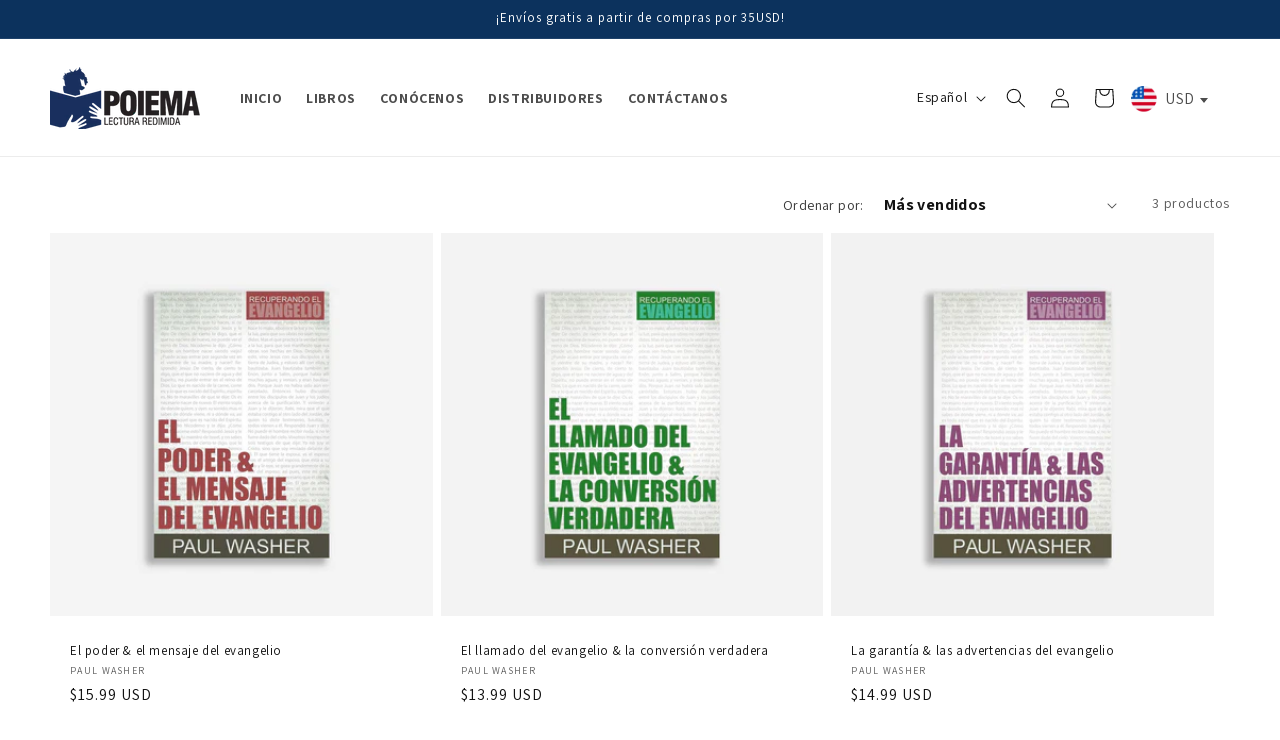

--- FILE ---
content_type: text/html; charset=utf-8
request_url: https://poiema.co/collections/recuperando-el-evangelio
body_size: 53183
content:
<!doctype html>
<html class="js" lang="es">
  <head>
    <meta charset="utf-8">
    <meta http-equiv="X-UA-Compatible" content="IE=edge">
    <meta name="viewport" content="width=device-width,initial-scale=1">
    <meta name="theme-color" content="">
    <link rel="canonical" href="https://poiema.co/collections/recuperando-el-evangelio"><link rel="icon" type="image/png" href="//poiema.co/cdn/shop/files/Logo-El-Blog-de-Poiema.png?crop=center&height=32&v=1647298049&width=32"><link rel="preconnect" href="https://fonts.shopifycdn.com" crossorigin><title>
      Recuperando el evangelio
 &ndash; Poiema Publicaciones</title>

    

    

<meta property="og:site_name" content="Poiema Publicaciones">
<meta property="og:url" content="https://poiema.co/collections/recuperando-el-evangelio">
<meta property="og:title" content="Recuperando el evangelio">
<meta property="og:type" content="website">
<meta property="og:description" content="Poiema es una casa editorial que anhela reflejar la imagen de nuestro Creador mediante la publicación de libros de alta calidad."><meta property="og:image" content="http://poiema.co/cdn/shop/files/Poimea-Logo-291x120.png?height=628&pad_color=ffffff&v=1613152111&width=1200">
  <meta property="og:image:secure_url" content="https://poiema.co/cdn/shop/files/Poimea-Logo-291x120.png?height=628&pad_color=ffffff&v=1613152111&width=1200">
  <meta property="og:image:width" content="1200">
  <meta property="og:image:height" content="628"><meta name="twitter:site" content="@https://x.com/PoiemaLibros"><meta name="twitter:card" content="summary_large_image">
<meta name="twitter:title" content="Recuperando el evangelio">
<meta name="twitter:description" content="Poiema es una casa editorial que anhela reflejar la imagen de nuestro Creador mediante la publicación de libros de alta calidad.">


    <script src="//poiema.co/cdn/shop/t/50/assets/constants.js?v=132983761750457495441744293938" defer="defer"></script>
    <script src="//poiema.co/cdn/shop/t/50/assets/pubsub.js?v=25310214064522200911744293939" defer="defer"></script>
    <script src="//poiema.co/cdn/shop/t/50/assets/global.js?v=184345515105158409801744293938" defer="defer"></script>
    <script src="//poiema.co/cdn/shop/t/50/assets/details-disclosure.js?v=13653116266235556501744293938" defer="defer"></script>
    <script src="//poiema.co/cdn/shop/t/50/assets/details-modal.js?v=25581673532751508451744293938" defer="defer"></script>
    <script src="//poiema.co/cdn/shop/t/50/assets/search-form.js?v=133129549252120666541744293940" defer="defer"></script><script src="//poiema.co/cdn/shop/t/50/assets/animations.js?v=88693664871331136111744293938" defer="defer"></script><script>window.performance && window.performance.mark && window.performance.mark('shopify.content_for_header.start');</script><meta id="shopify-digital-wallet" name="shopify-digital-wallet" content="/20263925/digital_wallets/dialog">
<meta name="shopify-checkout-api-token" content="e7f7a47e768a92a2bc2cb0d72a5f4e92">
<link rel="alternate" type="application/atom+xml" title="Feed" href="/collections/recuperando-el-evangelio.atom" />
<link rel="alternate" hreflang="x-default" href="https://poiema.co/collections/recuperando-el-evangelio">
<link rel="alternate" hreflang="es" href="https://poiema.co/collections/recuperando-el-evangelio">
<link rel="alternate" hreflang="en" href="https://poiema.co/en/collections/recuperando-el-evangelio">
<link rel="alternate" hreflang="es-CO" href="https://poiema.co/es-co/collections/recuperando-el-evangelio">
<link rel="alternate" hreflang="en-CO" href="https://poiema.co/en-co/collections/recuperando-el-evangelio">
<link rel="alternate" type="application/json+oembed" href="https://poiema.co/collections/recuperando-el-evangelio.oembed">
<script async="async" src="/checkouts/internal/preloads.js?locale=es-US"></script>
<link rel="preconnect" href="https://shop.app" crossorigin="anonymous">
<script async="async" src="https://shop.app/checkouts/internal/preloads.js?locale=es-US&shop_id=20263925" crossorigin="anonymous"></script>
<script id="apple-pay-shop-capabilities" type="application/json">{"shopId":20263925,"countryCode":"US","currencyCode":"USD","merchantCapabilities":["supports3DS"],"merchantId":"gid:\/\/shopify\/Shop\/20263925","merchantName":"Poiema Publicaciones","requiredBillingContactFields":["postalAddress","email","phone"],"requiredShippingContactFields":["postalAddress","email","phone"],"shippingType":"shipping","supportedNetworks":["visa","masterCard","amex","discover","elo","jcb"],"total":{"type":"pending","label":"Poiema Publicaciones","amount":"1.00"},"shopifyPaymentsEnabled":true,"supportsSubscriptions":true}</script>
<script id="shopify-features" type="application/json">{"accessToken":"e7f7a47e768a92a2bc2cb0d72a5f4e92","betas":["rich-media-storefront-analytics"],"domain":"poiema.co","predictiveSearch":true,"shopId":20263925,"locale":"es"}</script>
<script>var Shopify = Shopify || {};
Shopify.shop = "poiema-pxs.myshopify.com";
Shopify.locale = "es";
Shopify.currency = {"active":"USD","rate":"1.0"};
Shopify.country = "US";
Shopify.theme = {"name":"Copia actualizada de Dawn","id":148842250470,"schema_name":"Dawn","schema_version":"15.3.0","theme_store_id":887,"role":"main"};
Shopify.theme.handle = "null";
Shopify.theme.style = {"id":null,"handle":null};
Shopify.cdnHost = "poiema.co/cdn";
Shopify.routes = Shopify.routes || {};
Shopify.routes.root = "/";</script>
<script type="module">!function(o){(o.Shopify=o.Shopify||{}).modules=!0}(window);</script>
<script>!function(o){function n(){var o=[];function n(){o.push(Array.prototype.slice.apply(arguments))}return n.q=o,n}var t=o.Shopify=o.Shopify||{};t.loadFeatures=n(),t.autoloadFeatures=n()}(window);</script>
<script>
  window.ShopifyPay = window.ShopifyPay || {};
  window.ShopifyPay.apiHost = "shop.app\/pay";
  window.ShopifyPay.redirectState = null;
</script>
<script id="shop-js-analytics" type="application/json">{"pageType":"collection"}</script>
<script defer="defer" async type="module" src="//poiema.co/cdn/shopifycloud/shop-js/modules/v2/client.init-shop-cart-sync_CvZOh8Af.es.esm.js"></script>
<script defer="defer" async type="module" src="//poiema.co/cdn/shopifycloud/shop-js/modules/v2/chunk.common_3Rxs6Qxh.esm.js"></script>
<script type="module">
  await import("//poiema.co/cdn/shopifycloud/shop-js/modules/v2/client.init-shop-cart-sync_CvZOh8Af.es.esm.js");
await import("//poiema.co/cdn/shopifycloud/shop-js/modules/v2/chunk.common_3Rxs6Qxh.esm.js");

  window.Shopify.SignInWithShop?.initShopCartSync?.({"fedCMEnabled":true,"windoidEnabled":true});

</script>
<script>
  window.Shopify = window.Shopify || {};
  if (!window.Shopify.featureAssets) window.Shopify.featureAssets = {};
  window.Shopify.featureAssets['shop-js'] = {"shop-cart-sync":["modules/v2/client.shop-cart-sync_rmK0axmV.es.esm.js","modules/v2/chunk.common_3Rxs6Qxh.esm.js"],"init-fed-cm":["modules/v2/client.init-fed-cm_ZaR7zFve.es.esm.js","modules/v2/chunk.common_3Rxs6Qxh.esm.js"],"shop-button":["modules/v2/client.shop-button_DtKRgnFY.es.esm.js","modules/v2/chunk.common_3Rxs6Qxh.esm.js"],"shop-cash-offers":["modules/v2/client.shop-cash-offers_CD08217J.es.esm.js","modules/v2/chunk.common_3Rxs6Qxh.esm.js","modules/v2/chunk.modal_DPIzVVvN.esm.js"],"init-windoid":["modules/v2/client.init-windoid_B42Q2JHR.es.esm.js","modules/v2/chunk.common_3Rxs6Qxh.esm.js"],"shop-toast-manager":["modules/v2/client.shop-toast-manager_BhL87v9O.es.esm.js","modules/v2/chunk.common_3Rxs6Qxh.esm.js"],"init-shop-email-lookup-coordinator":["modules/v2/client.init-shop-email-lookup-coordinator_CFAE-OH8.es.esm.js","modules/v2/chunk.common_3Rxs6Qxh.esm.js"],"init-shop-cart-sync":["modules/v2/client.init-shop-cart-sync_CvZOh8Af.es.esm.js","modules/v2/chunk.common_3Rxs6Qxh.esm.js"],"avatar":["modules/v2/client.avatar_BTnouDA3.es.esm.js"],"pay-button":["modules/v2/client.pay-button_x3Sl_UWF.es.esm.js","modules/v2/chunk.common_3Rxs6Qxh.esm.js"],"init-customer-accounts":["modules/v2/client.init-customer-accounts_DwzgN7WB.es.esm.js","modules/v2/client.shop-login-button_Bwv8tzNm.es.esm.js","modules/v2/chunk.common_3Rxs6Qxh.esm.js","modules/v2/chunk.modal_DPIzVVvN.esm.js"],"init-shop-for-new-customer-accounts":["modules/v2/client.init-shop-for-new-customer-accounts_l0dYgp_m.es.esm.js","modules/v2/client.shop-login-button_Bwv8tzNm.es.esm.js","modules/v2/chunk.common_3Rxs6Qxh.esm.js","modules/v2/chunk.modal_DPIzVVvN.esm.js"],"shop-login-button":["modules/v2/client.shop-login-button_Bwv8tzNm.es.esm.js","modules/v2/chunk.common_3Rxs6Qxh.esm.js","modules/v2/chunk.modal_DPIzVVvN.esm.js"],"init-customer-accounts-sign-up":["modules/v2/client.init-customer-accounts-sign-up_CqSuJy7r.es.esm.js","modules/v2/client.shop-login-button_Bwv8tzNm.es.esm.js","modules/v2/chunk.common_3Rxs6Qxh.esm.js","modules/v2/chunk.modal_DPIzVVvN.esm.js"],"shop-follow-button":["modules/v2/client.shop-follow-button_sMoqSZtr.es.esm.js","modules/v2/chunk.common_3Rxs6Qxh.esm.js","modules/v2/chunk.modal_DPIzVVvN.esm.js"],"checkout-modal":["modules/v2/client.checkout-modal_CwKmoEcx.es.esm.js","modules/v2/chunk.common_3Rxs6Qxh.esm.js","modules/v2/chunk.modal_DPIzVVvN.esm.js"],"lead-capture":["modules/v2/client.lead-capture_De9xQpTV.es.esm.js","modules/v2/chunk.common_3Rxs6Qxh.esm.js","modules/v2/chunk.modal_DPIzVVvN.esm.js"],"shop-login":["modules/v2/client.shop-login_DZKlOsWP.es.esm.js","modules/v2/chunk.common_3Rxs6Qxh.esm.js","modules/v2/chunk.modal_DPIzVVvN.esm.js"],"payment-terms":["modules/v2/client.payment-terms_WyOlUs-o.es.esm.js","modules/v2/chunk.common_3Rxs6Qxh.esm.js","modules/v2/chunk.modal_DPIzVVvN.esm.js"]};
</script>
<script id="__st">var __st={"a":20263925,"offset":-18000,"reqid":"3eb5fd24-12cd-49b1-90b5-462e3d137160-1768646356","pageurl":"poiema.co\/collections\/recuperando-el-evangelio","u":"bfd6c2530cf3","p":"collection","rtyp":"collection","rid":415562367206};</script>
<script>window.ShopifyPaypalV4VisibilityTracking = true;</script>
<script id="captcha-bootstrap">!function(){'use strict';const t='contact',e='account',n='new_comment',o=[[t,t],['blogs',n],['comments',n],[t,'customer']],c=[[e,'customer_login'],[e,'guest_login'],[e,'recover_customer_password'],[e,'create_customer']],r=t=>t.map((([t,e])=>`form[action*='/${t}']:not([data-nocaptcha='true']) input[name='form_type'][value='${e}']`)).join(','),a=t=>()=>t?[...document.querySelectorAll(t)].map((t=>t.form)):[];function s(){const t=[...o],e=r(t);return a(e)}const i='password',u='form_key',d=['recaptcha-v3-token','g-recaptcha-response','h-captcha-response',i],f=()=>{try{return window.sessionStorage}catch{return}},m='__shopify_v',_=t=>t.elements[u];function p(t,e,n=!1){try{const o=window.sessionStorage,c=JSON.parse(o.getItem(e)),{data:r}=function(t){const{data:e,action:n}=t;return t[m]||n?{data:e,action:n}:{data:t,action:n}}(c);for(const[e,n]of Object.entries(r))t.elements[e]&&(t.elements[e].value=n);n&&o.removeItem(e)}catch(o){console.error('form repopulation failed',{error:o})}}const l='form_type',E='cptcha';function T(t){t.dataset[E]=!0}const w=window,h=w.document,L='Shopify',v='ce_forms',y='captcha';let A=!1;((t,e)=>{const n=(g='f06e6c50-85a8-45c8-87d0-21a2b65856fe',I='https://cdn.shopify.com/shopifycloud/storefront-forms-hcaptcha/ce_storefront_forms_captcha_hcaptcha.v1.5.2.iife.js',D={infoText:'Protegido por hCaptcha',privacyText:'Privacidad',termsText:'Términos'},(t,e,n)=>{const o=w[L][v],c=o.bindForm;if(c)return c(t,g,e,D).then(n);var r;o.q.push([[t,g,e,D],n]),r=I,A||(h.body.append(Object.assign(h.createElement('script'),{id:'captcha-provider',async:!0,src:r})),A=!0)});var g,I,D;w[L]=w[L]||{},w[L][v]=w[L][v]||{},w[L][v].q=[],w[L][y]=w[L][y]||{},w[L][y].protect=function(t,e){n(t,void 0,e),T(t)},Object.freeze(w[L][y]),function(t,e,n,w,h,L){const[v,y,A,g]=function(t,e,n){const i=e?o:[],u=t?c:[],d=[...i,...u],f=r(d),m=r(i),_=r(d.filter((([t,e])=>n.includes(e))));return[a(f),a(m),a(_),s()]}(w,h,L),I=t=>{const e=t.target;return e instanceof HTMLFormElement?e:e&&e.form},D=t=>v().includes(t);t.addEventListener('submit',(t=>{const e=I(t);if(!e)return;const n=D(e)&&!e.dataset.hcaptchaBound&&!e.dataset.recaptchaBound,o=_(e),c=g().includes(e)&&(!o||!o.value);(n||c)&&t.preventDefault(),c&&!n&&(function(t){try{if(!f())return;!function(t){const e=f();if(!e)return;const n=_(t);if(!n)return;const o=n.value;o&&e.removeItem(o)}(t);const e=Array.from(Array(32),(()=>Math.random().toString(36)[2])).join('');!function(t,e){_(t)||t.append(Object.assign(document.createElement('input'),{type:'hidden',name:u})),t.elements[u].value=e}(t,e),function(t,e){const n=f();if(!n)return;const o=[...t.querySelectorAll(`input[type='${i}']`)].map((({name:t})=>t)),c=[...d,...o],r={};for(const[a,s]of new FormData(t).entries())c.includes(a)||(r[a]=s);n.setItem(e,JSON.stringify({[m]:1,action:t.action,data:r}))}(t,e)}catch(e){console.error('failed to persist form',e)}}(e),e.submit())}));const S=(t,e)=>{t&&!t.dataset[E]&&(n(t,e.some((e=>e===t))),T(t))};for(const o of['focusin','change'])t.addEventListener(o,(t=>{const e=I(t);D(e)&&S(e,y())}));const B=e.get('form_key'),M=e.get(l),P=B&&M;t.addEventListener('DOMContentLoaded',(()=>{const t=y();if(P)for(const e of t)e.elements[l].value===M&&p(e,B);[...new Set([...A(),...v().filter((t=>'true'===t.dataset.shopifyCaptcha))])].forEach((e=>S(e,t)))}))}(h,new URLSearchParams(w.location.search),n,t,e,['guest_login'])})(!0,!0)}();</script>
<script integrity="sha256-4kQ18oKyAcykRKYeNunJcIwy7WH5gtpwJnB7kiuLZ1E=" data-source-attribution="shopify.loadfeatures" defer="defer" src="//poiema.co/cdn/shopifycloud/storefront/assets/storefront/load_feature-a0a9edcb.js" crossorigin="anonymous"></script>
<script crossorigin="anonymous" defer="defer" src="//poiema.co/cdn/shopifycloud/storefront/assets/shopify_pay/storefront-65b4c6d7.js?v=20250812"></script>
<script data-source-attribution="shopify.dynamic_checkout.dynamic.init">var Shopify=Shopify||{};Shopify.PaymentButton=Shopify.PaymentButton||{isStorefrontPortableWallets:!0,init:function(){window.Shopify.PaymentButton.init=function(){};var t=document.createElement("script");t.src="https://poiema.co/cdn/shopifycloud/portable-wallets/latest/portable-wallets.es.js",t.type="module",document.head.appendChild(t)}};
</script>
<script data-source-attribution="shopify.dynamic_checkout.buyer_consent">
  function portableWalletsHideBuyerConsent(e){var t=document.getElementById("shopify-buyer-consent"),n=document.getElementById("shopify-subscription-policy-button");t&&n&&(t.classList.add("hidden"),t.setAttribute("aria-hidden","true"),n.removeEventListener("click",e))}function portableWalletsShowBuyerConsent(e){var t=document.getElementById("shopify-buyer-consent"),n=document.getElementById("shopify-subscription-policy-button");t&&n&&(t.classList.remove("hidden"),t.removeAttribute("aria-hidden"),n.addEventListener("click",e))}window.Shopify?.PaymentButton&&(window.Shopify.PaymentButton.hideBuyerConsent=portableWalletsHideBuyerConsent,window.Shopify.PaymentButton.showBuyerConsent=portableWalletsShowBuyerConsent);
</script>
<script data-source-attribution="shopify.dynamic_checkout.cart.bootstrap">document.addEventListener("DOMContentLoaded",(function(){function t(){return document.querySelector("shopify-accelerated-checkout-cart, shopify-accelerated-checkout")}if(t())Shopify.PaymentButton.init();else{new MutationObserver((function(e,n){t()&&(Shopify.PaymentButton.init(),n.disconnect())})).observe(document.body,{childList:!0,subtree:!0})}}));
</script>
<link id="shopify-accelerated-checkout-styles" rel="stylesheet" media="screen" href="https://poiema.co/cdn/shopifycloud/portable-wallets/latest/accelerated-checkout-backwards-compat.css" crossorigin="anonymous">
<style id="shopify-accelerated-checkout-cart">
        #shopify-buyer-consent {
  margin-top: 1em;
  display: inline-block;
  width: 100%;
}

#shopify-buyer-consent.hidden {
  display: none;
}

#shopify-subscription-policy-button {
  background: none;
  border: none;
  padding: 0;
  text-decoration: underline;
  font-size: inherit;
  cursor: pointer;
}

#shopify-subscription-policy-button::before {
  box-shadow: none;
}

      </style>
<script id="sections-script" data-sections="header" defer="defer" src="//poiema.co/cdn/shop/t/50/compiled_assets/scripts.js?9838"></script>
<script>window.performance && window.performance.mark && window.performance.mark('shopify.content_for_header.end');</script>


    <style data-shopify>
      @font-face {
  font-family: Assistant;
  font-weight: 400;
  font-style: normal;
  font-display: swap;
  src: url("//poiema.co/cdn/fonts/assistant/assistant_n4.9120912a469cad1cc292572851508ca49d12e768.woff2") format("woff2"),
       url("//poiema.co/cdn/fonts/assistant/assistant_n4.6e9875ce64e0fefcd3f4446b7ec9036b3ddd2985.woff") format("woff");
}

      @font-face {
  font-family: Assistant;
  font-weight: 700;
  font-style: normal;
  font-display: swap;
  src: url("//poiema.co/cdn/fonts/assistant/assistant_n7.bf44452348ec8b8efa3aa3068825305886b1c83c.woff2") format("woff2"),
       url("//poiema.co/cdn/fonts/assistant/assistant_n7.0c887fee83f6b3bda822f1150b912c72da0f7b64.woff") format("woff");
}

      
      
      @font-face {
  font-family: Assistant;
  font-weight: 400;
  font-style: normal;
  font-display: swap;
  src: url("//poiema.co/cdn/fonts/assistant/assistant_n4.9120912a469cad1cc292572851508ca49d12e768.woff2") format("woff2"),
       url("//poiema.co/cdn/fonts/assistant/assistant_n4.6e9875ce64e0fefcd3f4446b7ec9036b3ddd2985.woff") format("woff");
}


      
        :root,
        .color-scheme-1 {
          --color-background: 255,255,255;
        
          --gradient-background: #ffffff;
        

        

        --color-foreground: 18,18,18;
        --color-background-contrast: 191,191,191;
        --color-shadow: 18,18,18;
        --color-button: 12,50,93;
        --color-button-text: 255,255,255;
        --color-secondary-button: 255,255,255;
        --color-secondary-button-text: 12,50,93;
        --color-link: 12,50,93;
        --color-badge-foreground: 18,18,18;
        --color-badge-background: 255,255,255;
        --color-badge-border: 18,18,18;
        --payment-terms-background-color: rgb(255 255 255);
      }
      
        
        .color-scheme-2 {
          --color-background: 243,243,243;
        
          --gradient-background: #f3f3f3;
        

        

        --color-foreground: 18,18,18;
        --color-background-contrast: 179,179,179;
        --color-shadow: 18,18,18;
        --color-button: 12,50,93;
        --color-button-text: 243,243,243;
        --color-secondary-button: 243,243,243;
        --color-secondary-button-text: 18,18,18;
        --color-link: 18,18,18;
        --color-badge-foreground: 18,18,18;
        --color-badge-background: 243,243,243;
        --color-badge-border: 18,18,18;
        --payment-terms-background-color: rgb(243 243 243);
      }
      
        
        .color-scheme-3 {
          --color-background: 36,40,51;
        
          --gradient-background: #242833;
        

        

        --color-foreground: 255,255,255;
        --color-background-contrast: 47,52,66;
        --color-shadow: 18,18,18;
        --color-button: 255,255,255;
        --color-button-text: 0,0,0;
        --color-secondary-button: 36,40,51;
        --color-secondary-button-text: 255,255,255;
        --color-link: 255,255,255;
        --color-badge-foreground: 255,255,255;
        --color-badge-background: 36,40,51;
        --color-badge-border: 255,255,255;
        --payment-terms-background-color: rgb(36 40 51);
      }
      
        
        .color-scheme-4 {
          --color-background: 18,18,18;
        
          --gradient-background: #121212;
        

        

        --color-foreground: 255,255,255;
        --color-background-contrast: 146,146,146;
        --color-shadow: 18,18,18;
        --color-button: 255,255,255;
        --color-button-text: 18,18,18;
        --color-secondary-button: 18,18,18;
        --color-secondary-button-text: 255,255,255;
        --color-link: 255,255,255;
        --color-badge-foreground: 255,255,255;
        --color-badge-background: 18,18,18;
        --color-badge-border: 255,255,255;
        --payment-terms-background-color: rgb(18 18 18);
      }
      
        
        .color-scheme-5 {
          --color-background: 12,50,93;
        
          --gradient-background: #0c325d;
        

        

        --color-foreground: 255,255,255;
        --color-background-contrast: 15,62,116;
        --color-shadow: 18,18,18;
        --color-button: 255,255,255;
        --color-button-text: 12,50,93;
        --color-secondary-button: 12,50,93;
        --color-secondary-button-text: 255,255,255;
        --color-link: 255,255,255;
        --color-badge-foreground: 255,255,255;
        --color-badge-background: 12,50,93;
        --color-badge-border: 255,255,255;
        --payment-terms-background-color: rgb(12 50 93);
      }
      
        
        .color-scheme-c3ce7377-fbda-4d1f-80eb-a8be1b0a86c3 {
          --color-background: 255,255,255;
        
          --gradient-background: #ffffff;
        

        

        --color-foreground: 18,18,18;
        --color-background-contrast: 191,191,191;
        --color-shadow: 18,18,18;
        --color-button: 12,50,93;
        --color-button-text: 255,255,255;
        --color-secondary-button: 255,255,255;
        --color-secondary-button-text: 12,50,93;
        --color-link: 12,50,93;
        --color-badge-foreground: 18,18,18;
        --color-badge-background: 255,255,255;
        --color-badge-border: 18,18,18;
        --payment-terms-background-color: rgb(255 255 255);
      }
      
        
        .color-scheme-3637dc6f-b378-4631-9681-73dffe59623d {
          --color-background: 255,255,255;
        
          --gradient-background: #ffffff;
        

        

        --color-foreground: 18,18,18;
        --color-background-contrast: 191,191,191;
        --color-shadow: 18,18,18;
        --color-button: 12,50,93;
        --color-button-text: 255,255,255;
        --color-secondary-button: 255,255,255;
        --color-secondary-button-text: 12,50,93;
        --color-link: 12,50,93;
        --color-badge-foreground: 18,18,18;
        --color-badge-background: 255,255,255;
        --color-badge-border: 18,18,18;
        --payment-terms-background-color: rgb(255 255 255);
      }
      

      body, .color-scheme-1, .color-scheme-2, .color-scheme-3, .color-scheme-4, .color-scheme-5, .color-scheme-c3ce7377-fbda-4d1f-80eb-a8be1b0a86c3, .color-scheme-3637dc6f-b378-4631-9681-73dffe59623d {
        color: rgba(var(--color-foreground), 0.75);
        background-color: rgb(var(--color-background));
      }

      :root {
        --font-body-family: Assistant, sans-serif;
        --font-body-style: normal;
        --font-body-weight: 400;
        --font-body-weight-bold: 700;

        --font-heading-family: Assistant, sans-serif;
        --font-heading-style: normal;
        --font-heading-weight: 400;

        --font-body-scale: 1.0;
        --font-heading-scale: 1.0;

        --media-padding: px;
        --media-border-opacity: 0.05;
        --media-border-width: 1px;
        --media-radius: 0px;
        --media-shadow-opacity: 0.0;
        --media-shadow-horizontal-offset: 0px;
        --media-shadow-vertical-offset: 4px;
        --media-shadow-blur-radius: 5px;
        --media-shadow-visible: 0;

        --page-width: 140rem;
        --page-width-margin: 0rem;

        --product-card-image-padding: 0.0rem;
        --product-card-corner-radius: 0.0rem;
        --product-card-text-alignment: left;
        --product-card-border-width: 0.0rem;
        --product-card-border-opacity: 0.1;
        --product-card-shadow-opacity: 0.0;
        --product-card-shadow-visible: 0;
        --product-card-shadow-horizontal-offset: 0.0rem;
        --product-card-shadow-vertical-offset: 0.0rem;
        --product-card-shadow-blur-radius: 0.5rem;

        --collection-card-image-padding: 0.0rem;
        --collection-card-corner-radius: 0.0rem;
        --collection-card-text-alignment: left;
        --collection-card-border-width: 0.0rem;
        --collection-card-border-opacity: 0.1;
        --collection-card-shadow-opacity: 0.0;
        --collection-card-shadow-visible: 0;
        --collection-card-shadow-horizontal-offset: 0.0rem;
        --collection-card-shadow-vertical-offset: 0.4rem;
        --collection-card-shadow-blur-radius: 0.5rem;

        --blog-card-image-padding: 0.0rem;
        --blog-card-corner-radius: 0.0rem;
        --blog-card-text-alignment: left;
        --blog-card-border-width: 0.0rem;
        --blog-card-border-opacity: 0.1;
        --blog-card-shadow-opacity: 0.0;
        --blog-card-shadow-visible: 0;
        --blog-card-shadow-horizontal-offset: 0.0rem;
        --blog-card-shadow-vertical-offset: 0.4rem;
        --blog-card-shadow-blur-radius: 0.5rem;

        --badge-corner-radius: 4.0rem;

        --popup-border-width: 1px;
        --popup-border-opacity: 0.1;
        --popup-corner-radius: 0px;
        --popup-shadow-opacity: 0.05;
        --popup-shadow-horizontal-offset: 0px;
        --popup-shadow-vertical-offset: 4px;
        --popup-shadow-blur-radius: 5px;

        --drawer-border-width: 1px;
        --drawer-border-opacity: 0.1;
        --drawer-shadow-opacity: 0.0;
        --drawer-shadow-horizontal-offset: 0px;
        --drawer-shadow-vertical-offset: 4px;
        --drawer-shadow-blur-radius: 5px;

        --spacing-sections-desktop: 0px;
        --spacing-sections-mobile: 0px;

        --grid-desktop-vertical-spacing: 8px;
        --grid-desktop-horizontal-spacing: 8px;
        --grid-mobile-vertical-spacing: 4px;
        --grid-mobile-horizontal-spacing: 4px;

        --text-boxes-border-opacity: 0.1;
        --text-boxes-border-width: 0px;
        --text-boxes-radius: 0px;
        --text-boxes-shadow-opacity: 0.0;
        --text-boxes-shadow-visible: 0;
        --text-boxes-shadow-horizontal-offset: 0px;
        --text-boxes-shadow-vertical-offset: 4px;
        --text-boxes-shadow-blur-radius: 5px;

        --buttons-radius: 0px;
        --buttons-radius-outset: 0px;
        --buttons-border-width: 1px;
        --buttons-border-opacity: 1.0;
        --buttons-shadow-opacity: 0.0;
        --buttons-shadow-visible: 0;
        --buttons-shadow-horizontal-offset: 0px;
        --buttons-shadow-vertical-offset: 4px;
        --buttons-shadow-blur-radius: 5px;
        --buttons-border-offset: 0px;

        --inputs-radius: 0px;
        --inputs-border-width: 1px;
        --inputs-border-opacity: 0.55;
        --inputs-shadow-opacity: 0.0;
        --inputs-shadow-horizontal-offset: 0px;
        --inputs-margin-offset: 0px;
        --inputs-shadow-vertical-offset: 4px;
        --inputs-shadow-blur-radius: 5px;
        --inputs-radius-outset: 0px;

        --variant-pills-radius: 40px;
        --variant-pills-border-width: 1px;
        --variant-pills-border-opacity: 0.55;
        --variant-pills-shadow-opacity: 0.0;
        --variant-pills-shadow-horizontal-offset: 0px;
        --variant-pills-shadow-vertical-offset: 4px;
        --variant-pills-shadow-blur-radius: 5px;
      }

      *,
      *::before,
      *::after {
        box-sizing: inherit;
      }

      html {
        box-sizing: border-box;
        font-size: calc(var(--font-body-scale) * 62.5%);
        height: 100%;
      }

      body {
        display: grid;
        grid-template-rows: auto auto 1fr auto;
        grid-template-columns: 100%;
        min-height: 100%;
        margin: 0;
        font-size: 1.5rem;
        letter-spacing: 0.06rem;
        line-height: calc(1 + 0.8 / var(--font-body-scale));
        font-family: var(--font-body-family);
        font-style: var(--font-body-style);
        font-weight: var(--font-body-weight);
      }

      @media screen and (min-width: 750px) {
        body {
          font-size: 1.6rem;
        }
      }
    </style>

    <link href="//poiema.co/cdn/shop/t/50/assets/base.css?v=146976469848491186981744338760" rel="stylesheet" type="text/css" media="all" />
    <link rel="stylesheet" href="//poiema.co/cdn/shop/t/50/assets/component-cart-items.css?v=123238115697927560811744293938" media="print" onload="this.media='all'">
      <link rel="preload" as="font" href="//poiema.co/cdn/fonts/assistant/assistant_n4.9120912a469cad1cc292572851508ca49d12e768.woff2" type="font/woff2" crossorigin>
      

      <link rel="preload" as="font" href="//poiema.co/cdn/fonts/assistant/assistant_n4.9120912a469cad1cc292572851508ca49d12e768.woff2" type="font/woff2" crossorigin>
      
<link href="//poiema.co/cdn/shop/t/50/assets/component-localization-form.css?v=170315343355214948141744293938" rel="stylesheet" type="text/css" media="all" />
      <script src="//poiema.co/cdn/shop/t/50/assets/localization-form.js?v=144176611646395275351744293939" defer="defer"></script><link
        rel="stylesheet"
        href="//poiema.co/cdn/shop/t/50/assets/component-predictive-search.css?v=118923337488134913561744293938"
        media="print"
        onload="this.media='all'"
      ><script>
      if (Shopify.designMode) {
        document.documentElement.classList.add('shopify-design-mode');
      }
    </script>
  

<!-- BEGIN app block: shopify://apps/pagefly-page-builder/blocks/app-embed/83e179f7-59a0-4589-8c66-c0dddf959200 -->

<!-- BEGIN app snippet: pagefly-cro-ab-testing-main -->







<script>
  ;(function () {
    const url = new URL(window.location)
    const viewParam = url.searchParams.get('view')
    if (viewParam && viewParam.includes('variant-pf-')) {
      url.searchParams.set('pf_v', viewParam)
      url.searchParams.delete('view')
      window.history.replaceState({}, '', url)
    }
  })()
</script>



<script type='module'>
  
  window.PAGEFLY_CRO = window.PAGEFLY_CRO || {}

  window.PAGEFLY_CRO['data_debug'] = {
    original_template_suffix: "all_collections",
    allow_ab_test: false,
    ab_test_start_time: 0,
    ab_test_end_time: 0,
    today_date_time: 1768646357000,
  }
  window.PAGEFLY_CRO['GA4'] = { enabled: false}
</script>

<!-- END app snippet -->








  <script src='https://cdn.shopify.com/extensions/019bb4f9-aed6-78a3-be91-e9d44663e6bf/pagefly-page-builder-215/assets/pagefly-helper.js' defer='defer'></script>

  <script src='https://cdn.shopify.com/extensions/019bb4f9-aed6-78a3-be91-e9d44663e6bf/pagefly-page-builder-215/assets/pagefly-general-helper.js' defer='defer'></script>

  <script src='https://cdn.shopify.com/extensions/019bb4f9-aed6-78a3-be91-e9d44663e6bf/pagefly-page-builder-215/assets/pagefly-snap-slider.js' defer='defer'></script>

  <script src='https://cdn.shopify.com/extensions/019bb4f9-aed6-78a3-be91-e9d44663e6bf/pagefly-page-builder-215/assets/pagefly-slideshow-v3.js' defer='defer'></script>

  <script src='https://cdn.shopify.com/extensions/019bb4f9-aed6-78a3-be91-e9d44663e6bf/pagefly-page-builder-215/assets/pagefly-slideshow-v4.js' defer='defer'></script>

  <script src='https://cdn.shopify.com/extensions/019bb4f9-aed6-78a3-be91-e9d44663e6bf/pagefly-page-builder-215/assets/pagefly-glider.js' defer='defer'></script>

  <script src='https://cdn.shopify.com/extensions/019bb4f9-aed6-78a3-be91-e9d44663e6bf/pagefly-page-builder-215/assets/pagefly-slideshow-v1-v2.js' defer='defer'></script>

  <script src='https://cdn.shopify.com/extensions/019bb4f9-aed6-78a3-be91-e9d44663e6bf/pagefly-page-builder-215/assets/pagefly-product-media.js' defer='defer'></script>

  <script src='https://cdn.shopify.com/extensions/019bb4f9-aed6-78a3-be91-e9d44663e6bf/pagefly-page-builder-215/assets/pagefly-product.js' defer='defer'></script>


<script id='pagefly-helper-data' type='application/json'>
  {
    "page_optimization": {
      "assets_prefetching": false
    },
    "elements_asset_mapper": {
      "Accordion": "https://cdn.shopify.com/extensions/019bb4f9-aed6-78a3-be91-e9d44663e6bf/pagefly-page-builder-215/assets/pagefly-accordion.js",
      "Accordion3": "https://cdn.shopify.com/extensions/019bb4f9-aed6-78a3-be91-e9d44663e6bf/pagefly-page-builder-215/assets/pagefly-accordion3.js",
      "CountDown": "https://cdn.shopify.com/extensions/019bb4f9-aed6-78a3-be91-e9d44663e6bf/pagefly-page-builder-215/assets/pagefly-countdown.js",
      "GMap1": "https://cdn.shopify.com/extensions/019bb4f9-aed6-78a3-be91-e9d44663e6bf/pagefly-page-builder-215/assets/pagefly-gmap.js",
      "GMap2": "https://cdn.shopify.com/extensions/019bb4f9-aed6-78a3-be91-e9d44663e6bf/pagefly-page-builder-215/assets/pagefly-gmap.js",
      "GMapBasicV2": "https://cdn.shopify.com/extensions/019bb4f9-aed6-78a3-be91-e9d44663e6bf/pagefly-page-builder-215/assets/pagefly-gmap.js",
      "GMapAdvancedV2": "https://cdn.shopify.com/extensions/019bb4f9-aed6-78a3-be91-e9d44663e6bf/pagefly-page-builder-215/assets/pagefly-gmap.js",
      "HTML.Video": "https://cdn.shopify.com/extensions/019bb4f9-aed6-78a3-be91-e9d44663e6bf/pagefly-page-builder-215/assets/pagefly-htmlvideo.js",
      "HTML.Video2": "https://cdn.shopify.com/extensions/019bb4f9-aed6-78a3-be91-e9d44663e6bf/pagefly-page-builder-215/assets/pagefly-htmlvideo2.js",
      "HTML.Video3": "https://cdn.shopify.com/extensions/019bb4f9-aed6-78a3-be91-e9d44663e6bf/pagefly-page-builder-215/assets/pagefly-htmlvideo2.js",
      "BackgroundVideo": "https://cdn.shopify.com/extensions/019bb4f9-aed6-78a3-be91-e9d44663e6bf/pagefly-page-builder-215/assets/pagefly-htmlvideo2.js",
      "Instagram": "https://cdn.shopify.com/extensions/019bb4f9-aed6-78a3-be91-e9d44663e6bf/pagefly-page-builder-215/assets/pagefly-instagram.js",
      "Instagram2": "https://cdn.shopify.com/extensions/019bb4f9-aed6-78a3-be91-e9d44663e6bf/pagefly-page-builder-215/assets/pagefly-instagram.js",
      "Insta3": "https://cdn.shopify.com/extensions/019bb4f9-aed6-78a3-be91-e9d44663e6bf/pagefly-page-builder-215/assets/pagefly-instagram3.js",
      "Tabs": "https://cdn.shopify.com/extensions/019bb4f9-aed6-78a3-be91-e9d44663e6bf/pagefly-page-builder-215/assets/pagefly-tab.js",
      "Tabs3": "https://cdn.shopify.com/extensions/019bb4f9-aed6-78a3-be91-e9d44663e6bf/pagefly-page-builder-215/assets/pagefly-tab3.js",
      "ProductBox": "https://cdn.shopify.com/extensions/019bb4f9-aed6-78a3-be91-e9d44663e6bf/pagefly-page-builder-215/assets/pagefly-cart.js",
      "FBPageBox2": "https://cdn.shopify.com/extensions/019bb4f9-aed6-78a3-be91-e9d44663e6bf/pagefly-page-builder-215/assets/pagefly-facebook.js",
      "FBLikeButton2": "https://cdn.shopify.com/extensions/019bb4f9-aed6-78a3-be91-e9d44663e6bf/pagefly-page-builder-215/assets/pagefly-facebook.js",
      "TwitterFeed2": "https://cdn.shopify.com/extensions/019bb4f9-aed6-78a3-be91-e9d44663e6bf/pagefly-page-builder-215/assets/pagefly-twitter.js",
      "Paragraph4": "https://cdn.shopify.com/extensions/019bb4f9-aed6-78a3-be91-e9d44663e6bf/pagefly-page-builder-215/assets/pagefly-paragraph4.js",

      "AliReviews": "https://cdn.shopify.com/extensions/019bb4f9-aed6-78a3-be91-e9d44663e6bf/pagefly-page-builder-215/assets/pagefly-3rd-elements.js",
      "BackInStock": "https://cdn.shopify.com/extensions/019bb4f9-aed6-78a3-be91-e9d44663e6bf/pagefly-page-builder-215/assets/pagefly-3rd-elements.js",
      "GloboBackInStock": "https://cdn.shopify.com/extensions/019bb4f9-aed6-78a3-be91-e9d44663e6bf/pagefly-page-builder-215/assets/pagefly-3rd-elements.js",
      "GrowaveWishlist": "https://cdn.shopify.com/extensions/019bb4f9-aed6-78a3-be91-e9d44663e6bf/pagefly-page-builder-215/assets/pagefly-3rd-elements.js",
      "InfiniteOptionsShopPad": "https://cdn.shopify.com/extensions/019bb4f9-aed6-78a3-be91-e9d44663e6bf/pagefly-page-builder-215/assets/pagefly-3rd-elements.js",
      "InkybayProductPersonalizer": "https://cdn.shopify.com/extensions/019bb4f9-aed6-78a3-be91-e9d44663e6bf/pagefly-page-builder-215/assets/pagefly-3rd-elements.js",
      "LimeSpot": "https://cdn.shopify.com/extensions/019bb4f9-aed6-78a3-be91-e9d44663e6bf/pagefly-page-builder-215/assets/pagefly-3rd-elements.js",
      "Loox": "https://cdn.shopify.com/extensions/019bb4f9-aed6-78a3-be91-e9d44663e6bf/pagefly-page-builder-215/assets/pagefly-3rd-elements.js",
      "Opinew": "https://cdn.shopify.com/extensions/019bb4f9-aed6-78a3-be91-e9d44663e6bf/pagefly-page-builder-215/assets/pagefly-3rd-elements.js",
      "Powr": "https://cdn.shopify.com/extensions/019bb4f9-aed6-78a3-be91-e9d44663e6bf/pagefly-page-builder-215/assets/pagefly-3rd-elements.js",
      "ProductReviews": "https://cdn.shopify.com/extensions/019bb4f9-aed6-78a3-be91-e9d44663e6bf/pagefly-page-builder-215/assets/pagefly-3rd-elements.js",
      "PushOwl": "https://cdn.shopify.com/extensions/019bb4f9-aed6-78a3-be91-e9d44663e6bf/pagefly-page-builder-215/assets/pagefly-3rd-elements.js",
      "ReCharge": "https://cdn.shopify.com/extensions/019bb4f9-aed6-78a3-be91-e9d44663e6bf/pagefly-page-builder-215/assets/pagefly-3rd-elements.js",
      "Rivyo": "https://cdn.shopify.com/extensions/019bb4f9-aed6-78a3-be91-e9d44663e6bf/pagefly-page-builder-215/assets/pagefly-3rd-elements.js",
      "TrackingMore": "https://cdn.shopify.com/extensions/019bb4f9-aed6-78a3-be91-e9d44663e6bf/pagefly-page-builder-215/assets/pagefly-3rd-elements.js",
      "Vitals": "https://cdn.shopify.com/extensions/019bb4f9-aed6-78a3-be91-e9d44663e6bf/pagefly-page-builder-215/assets/pagefly-3rd-elements.js",
      "Wiser": "https://cdn.shopify.com/extensions/019bb4f9-aed6-78a3-be91-e9d44663e6bf/pagefly-page-builder-215/assets/pagefly-3rd-elements.js"
    },
    "custom_elements_mapper": {
      "pf-click-action-element": "https://cdn.shopify.com/extensions/019bb4f9-aed6-78a3-be91-e9d44663e6bf/pagefly-page-builder-215/assets/pagefly-click-action-element.js",
      "pf-dialog-element": "https://cdn.shopify.com/extensions/019bb4f9-aed6-78a3-be91-e9d44663e6bf/pagefly-page-builder-215/assets/pagefly-dialog-element.js"
    }
  }
</script>


<!-- END app block --><!-- BEGIN app block: shopify://apps/hulk-form-builder/blocks/app-embed/b6b8dd14-356b-4725-a4ed-77232212b3c3 --><!-- BEGIN app snippet: hulkapps-formbuilder-theme-ext --><script type="text/javascript">
  
  if (typeof window.formbuilder_customer != "object") {
        window.formbuilder_customer = {}
  }

  window.hulkFormBuilder = {
    form_data: {},
    shop_data: {"shop_KhccIdUlrrgAEeX7tdGtpA":{"shop_uuid":"KhccIdUlrrgAEeX7tdGtpA","shop_timezone":"America\/Bogota","shop_id":1684,"shop_is_after_submit_enabled":true,"shop_shopify_plan":"Advanced","shop_shopify_domain":"poiema-pxs.myshopify.com","shop_created_at":"2017-11-01T11:18:00.277-05:00","is_skip_metafield":false,"shop_deleted":false,"shop_disabled":false}},
    settings_data: {"shop_settings":{"shop_customise_msgs":[],"default_customise_msgs":{"is_required":"is required","thank_you":"Thank you! The form was submitted successfully.","processing":"Processing...","valid_data":"Please provide valid data","valid_email":"Provide valid email format","valid_tags":"HTML Tags are not allowed","valid_phone":"Provide valid phone number","valid_captcha":"Please provide valid captcha response","valid_url":"Provide valid URL","only_number_alloud":"Provide valid number in","number_less":"must be less than","number_more":"must be more than","image_must_less":"Image must be less than 20MB","image_number":"Images allowed","image_extension":"Invalid extension! Please provide image file","error_image_upload":"Error in image upload. Please try again.","error_file_upload":"Error in file upload. Please try again.","your_response":"Your response","error_form_submit":"Error occur.Please try again after sometime.","email_submitted":"Form with this email is already submitted","invalid_email_by_zerobounce":"The email address you entered appears to be invalid. Please check it and try again.","download_file":"Download file","card_details_invalid":"Your card details are invalid","card_details":"Card details","please_enter_card_details":"Please enter card details","card_number":"Card number","exp_mm":"Exp MM","exp_yy":"Exp YY","crd_cvc":"CVV","payment_value":"Payment amount","please_enter_payment_amount":"Please enter payment amount","address1":"Address line 1","address2":"Address line 2","city":"City","province":"Province","zipcode":"Zip code","country":"Country","blocked_domain":"This form does not accept addresses from","file_must_less":"File must be less than 20MB","file_extension":"Invalid extension! Please provide file","only_file_number_alloud":"files allowed","previous":"Previous","next":"Next","must_have_a_input":"Please enter at least one field.","please_enter_required_data":"Please enter required data","atleast_one_special_char":"Include at least one special character","atleast_one_lowercase_char":"Include at least one lowercase character","atleast_one_uppercase_char":"Include at least one uppercase character","atleast_one_number":"Include at least one number","must_have_8_chars":"Must have 8 characters long","be_between_8_and_12_chars":"Be between 8 and 12 characters long","please_select":"Please Select","phone_submitted":"Form with this phone number is already submitted","user_res_parse_error":"Error while submitting the form","valid_same_values":"values must be same","product_choice_clear_selection":"Clear Selection","picture_choice_clear_selection":"Clear Selection","remove_all_for_file_image_upload":"Remove All","invalid_file_type_for_image_upload":"You can't upload files of this type.","invalid_file_type_for_signature_upload":"You can't upload files of this type.","max_files_exceeded_for_file_upload":"You can not upload any more files.","max_files_exceeded_for_image_upload":"You can not upload any more files.","file_already_exist":"File already uploaded","max_limit_exceed":"You have added the maximum number of text fields.","cancel_upload_for_file_upload":"Cancel upload","cancel_upload_for_image_upload":"Cancel upload","cancel_upload_for_signature_upload":"Cancel upload"},"shop_blocked_domains":[]}},
    features_data: {"shop_plan_features":{"shop_plan_features":["unlimited-forms","full-design-customization","export-form-submissions","multiple-recipients-for-form-submissions","multiple-admin-notifications","enable-captcha","unlimited-file-uploads","save-submitted-form-data","set-auto-response-message","conditional-logic","form-banner","save-as-draft-facility","include-user-response-in-admin-email","disable-form-submission","file-upload"]}},
    shop: null,
    shop_id: null,
    plan_features: null,
    validateDoubleQuotes: false,
    assets: {
      extraFunctions: "https://cdn.shopify.com/extensions/019bb5ee-ec40-7527-955d-c1b8751eb060/form-builder-by-hulkapps-50/assets/extra-functions.js",
      extraStyles: "https://cdn.shopify.com/extensions/019bb5ee-ec40-7527-955d-c1b8751eb060/form-builder-by-hulkapps-50/assets/extra-styles.css",
      bootstrapStyles: "https://cdn.shopify.com/extensions/019bb5ee-ec40-7527-955d-c1b8751eb060/form-builder-by-hulkapps-50/assets/theme-app-extension-bootstrap.css"
    },
    translations: {
      htmlTagNotAllowed: "HTML Tags are not allowed",
      sqlQueryNotAllowed: "SQL Queries are not allowed",
      doubleQuoteNotAllowed: "Double quotes are not allowed",
      vorwerkHttpWwwNotAllowed: "The words \u0026#39;http\u0026#39; and \u0026#39;www\u0026#39; are not allowed. Please remove them and try again.",
      maxTextFieldsReached: "You have added the maximum number of text fields.",
      avoidNegativeWords: "Avoid negative words: Don\u0026#39;t use negative words in your contact message.",
      customDesignOnly: "This form is for custom designs requests. For general inquiries please contact our team at info@stagheaddesigns.com",
      zerobounceApiErrorMsg: "We couldn\u0026#39;t verify your email due to a technical issue. Please try again later.",
    }

  }

  

  window.FbThemeAppExtSettingsHash = {}
  
</script><!-- END app snippet --><!-- END app block --><!-- BEGIN app block: shopify://apps/smart-filter-search/blocks/app-embed/5cc1944c-3014-4a2a-af40-7d65abc0ef73 -->
<style>.spf-filter-loading #gf-products>*,.spf-filter-loading [data-globo-filter-items]>*{visibility:hidden;opacity:0}#gf-products{display:-ms-flexbox;margin-right:-15px;margin-left:-15px;padding:0;margin-bottom:0;min-width:100%;width:auto;z-index:1;position:relative;display:-webkit-box;display:flex;justify-content:left;-ms-flex-wrap:wrap;flex-wrap:wrap;height:auto!important}.gf-block-title-skeleton span{width:100%;height:12px;display:block;border-radius:5px;background:#f6f6f7}.gf-top_one .gf-block-title-skeleton span{height:22px;border-radius:2px;min-width:100px}.gf-block-title-skeleton h3::after,.gf-top_one .gf-block-content.gf-block-skeleton{display:none!important}#gf-tree .gf-label.gf-label-skeleton{height:8px;display:block;border-radius:3px!important;background:#f6f6f7}.gf-label-width-75{max-width:75%}.gf-label-width-90{max-width:90%}.gf-label-width-50{max-width:50%}</style>
<link rel="preload" href="https://cdn.shopify.com/extensions/019bc61e-e0df-75dc-ad8c-8494619f160e/smart-product-filters-608/assets/globo-filter-critical.css" as="style" onload="this.onload=null;this.rel='stylesheet'">
<noscript><link rel="stylesheet" href="https://cdn.shopify.com/extensions/019bc61e-e0df-75dc-ad8c-8494619f160e/smart-product-filters-608/assets/globo-filter-critical.css"></noscript><link href="https://cdn.shopify.com/extensions/019bc61e-e0df-75dc-ad8c-8494619f160e/smart-product-filters-608/assets/globo.filter.min.js" as="script" rel="preload">
<link rel="preconnect" href="https://filter-x2.globo.io" crossorigin>
<link rel="dns-prefetch" href="https://filter-x2.globo.io"><link href="https://cdn.shopify.com/extensions/019bc61e-e0df-75dc-ad8c-8494619f160e/smart-product-filters-608/assets/globo.filter.filter.min.js" as="script" rel="preload">
<link href="https://cdn.shopify.com/extensions/019bc61e-e0df-75dc-ad8c-8494619f160e/smart-product-filters-608/assets/globo.filter.692.min.js" as="script" rel="preload">
<link href="https://cdn.shopify.com/extensions/019bc61e-e0df-75dc-ad8c-8494619f160e/smart-product-filters-608/assets/globo.filter.themes.min.js" as="script" rel="preload">
<link href="https://cdn.shopify.com/extensions/019bc61e-e0df-75dc-ad8c-8494619f160e/smart-product-filters-608/assets/globo.filter.liquid.min.js" as="script" rel="preload">
<link href="https://cdn.shopify.com/extensions/019bc61e-e0df-75dc-ad8c-8494619f160e/smart-product-filters-608/assets/globo.filter.product.min.js" as="script" rel="preload">
<link href="//cdn.shopify.com/extensions/019bc61e-e0df-75dc-ad8c-8494619f160e/smart-product-filters-608/assets/globo.filter.css" rel="stylesheet" type="text/css" media="all" /><link rel="stylesheet" href="https://cdn.shopify.com/extensions/019bc61e-e0df-75dc-ad8c-8494619f160e/smart-product-filters-608/assets/globo.search.css" media="print" onload="this.media='all'">

<meta id="search_terms_value" content="" />
<!-- BEGIN app snippet: global.variables --><script>
  window.shopCurrency = "USD";
  window.shopCountry = "US";
  window.shopLanguageCode = "es";

  window.currentCurrency = "USD";
  window.currentCountry = "US";
  window.currentLanguageCode = "es";

  window.shopCustomer = false

  window.useCustomTreeTemplate = false;
  window.useCustomProductTemplate = false;

  window.GloboFilterRequestOrigin = "https://poiema.co";
  window.GloboFilterShopifyDomain = "poiema-pxs.myshopify.com";
  window.GloboFilterSFAT = "";
  window.GloboFilterSFApiVersion = "2025-04";
  window.GloboFilterProxyPath = "/apps/globofilters";
  window.GloboFilterRootUrl = "";
  window.GloboFilterTranslation = {"search":{"suggestions":"Sugerencias","collections":"Series","articles":"Artículos","pages":"Páginas","product":"Libro","products":"Libros","view_all":"Buscar por","view_all_products":"Ver todos los libros","not_found":"Lo sentimos, sin hallazgos para","product_not_found":"No se encontraron libros","no_result_keywords_suggestions_title":"Búsquedas populares","no_result_products_suggestions_title":"Sin embargo, puede que te guste","zero_character_keywords_suggestions_title":"Suggestions","zero_character_popular_searches_title":"Popular searches","zero_character_products_suggestions_title":"Libros en tendencia"},"form":{"heading":"Buscar libros","select":"-- Seleccionar --","search":"Buscar","submit":"Buscar","clear":"Clear"},"filter":{"filter_by":"Filtrar por","clear_all":"Borrar todo","view":"Ver","clear":"Borrar","in_stock":"Hay existencias","out_of_stock":"Sin existencias","ready_to_ship":"Listos para enviar","search":"Opciones de búsqueda","choose_values":"Seleccionar valores","show_more":"Mostrar más","show_less":"Mostrar menos"},"sort":{"sort_by":"Ordenar por","manually":"Recomendados","availability_in_stock_first":"Disponidiblidad","relevance":"Relevancia","best_selling":"Más vendidos","alphabetically_a_z":"Alfabeticamente, A-Z","alphabetically_z_a":"Alfabeticamente, Z-A","price_low_to_high":"Precio, bajo-alto","price_high_to_low":"Precio, alto-bajo","date_new_to_old":"Más nuevo","date_old_to_new":"Más antiguo","inventory_low_to_high":"Inventory, low to high","inventory_high_to_low":"Inventory, high to low","sale_off":"% de descuento"},"product":{"add_to_cart":"Añadir al carrito","unavailable":"No disponible","sold_out":"Agotado","sale":"Descuento","load_more":"Cargar más","limit":"Mostrar","search":"Buscar libros","no_results":"Lo sentimos, no hay hallazgos"},"labels":{"756280":"Autor","756285":"Tema","756288":"Series"}};
  window.isMultiCurrency =true;
  window.globoEmbedFilterAssetsUrl = 'https://cdn.shopify.com/extensions/019bc61e-e0df-75dc-ad8c-8494619f160e/smart-product-filters-608/assets/';
  window.assetsUrl = window.globoEmbedFilterAssetsUrl;
  window.GloboMoneyFormat = "${{amount}} USD";
</script><!-- END app snippet -->
<script type="text/javascript" hs-ignore data-ccm-injected>
document.getElementsByTagName('html')[0].classList.add('spf-filter-loading', 'spf-has-filter');
window.enabledEmbedFilter = true;
window.sortByRelevance = false;
window.moneyFormat = "${{amount}} USD";
window.GloboMoneyWithCurrencyFormat = "${{amount}} USD";
window.filesUrl = '//poiema.co/cdn/shop/files/';
window.GloboThemesInfo ={};



var GloboEmbedFilterConfig = {
api: {filterUrl: "https://filter-x2.globo.io/filter",searchUrl: "https://filter-x2.globo.io/search", url: "https://filter-x2.globo.io"},
shop: {
name: "Poiema Publicaciones",
url: "https://poiema.co",
domain: "poiema-pxs.myshopify.com",
locale: "es",
cur_locale: "es",
predictive_search_url: "/search/suggest",
country_code: "US",
root_url: "",
cart_url: "/cart",
search_url: "/search",
cart_add_url: "/cart/add",
search_terms_value: "",
product_image: {width: 360, height: 504},
no_image_url: "https://cdn.shopify.com/s/images/themes/product-1.png",
swatches: [],
swatchConfig: {"enable":false},
enableRecommendation: true,
hideOneValue: false,
newUrlStruct: true,
newUrlForSEO: false,themeTranslation:{"products":{"product":{"sold_out":"Agotado","on_sale":"Oferta","price":{"from_price_html":"A partir de {{ price }}","regular_price":"Precio habitual","sale_price":"Precio de oferta"},"add_to_cart":"Agregar al carrito","choose_options":"Seleccionar opciones","choose_product_options":"Elegir opciones para {{ product_name }}","volume_pricing":{"note":"Precio por volumen disponible"}}},"accessibility":{"close":"Cerrar","vendor":"Proveedor:"}},redirects: [],
images: {},
settings: {"logo":"\/\/poiema.co\/cdn\/shop\/files\/Poimea-Logo-291x120.png?v=1613152111","logo_width":150,"favicon":"\/\/poiema.co\/cdn\/shop\/files\/Logo-El-Blog-de-Poiema.png?v=1647298049","color_schemes":[{"error":"json not allowed for this object"},{"error":"json not allowed for this object"},{"error":"json not allowed for this object"},{"error":"json not allowed for this object"},{"error":"json not allowed for this object"},{"error":"json not allowed for this object"},{"error":"json not allowed for this object"}],"type_header_font":{"error":"json not allowed for this object"},"heading_scale":100,"type_body_font":{"error":"json not allowed for this object"},"body_scale":100,"page_width":1400,"spacing_sections":0,"spacing_grid_horizontal":8,"spacing_grid_vertical":8,"animations_reveal_on_scroll":true,"animations_hover_elements":"default","buttons_border_thickness":1,"buttons_border_opacity":100,"buttons_radius":0,"buttons_shadow_opacity":0,"buttons_shadow_horizontal_offset":0,"buttons_shadow_vertical_offset":4,"buttons_shadow_blur":5,"variant_pills_border_thickness":1,"variant_pills_border_opacity":55,"variant_pills_radius":40,"variant_pills_shadow_opacity":0,"variant_pills_shadow_horizontal_offset":0,"variant_pills_shadow_vertical_offset":4,"variant_pills_shadow_blur":5,"inputs_border_thickness":1,"inputs_border_opacity":55,"inputs_radius":0,"inputs_shadow_opacity":0,"inputs_shadow_horizontal_offset":0,"inputs_shadow_vertical_offset":4,"inputs_shadow_blur":5,"card_style":"card","card_image_padding":0,"card_text_alignment":"left","card_color_scheme":{"error":"json not allowed for this object"},"card_border_thickness":0,"card_border_opacity":10,"card_corner_radius":0,"card_shadow_opacity":0,"card_shadow_horizontal_offset":0,"card_shadow_vertical_offset":0,"card_shadow_blur":5,"collection_card_style":"standard","collection_card_image_padding":0,"collection_card_text_alignment":"left","collection_card_color_scheme":{"error":"json not allowed for this object"},"collection_card_border_thickness":0,"collection_card_border_opacity":10,"collection_card_corner_radius":0,"collection_card_shadow_opacity":0,"collection_card_shadow_horizontal_offset":0,"collection_card_shadow_vertical_offset":4,"collection_card_shadow_blur":5,"blog_card_style":"standard","blog_card_image_padding":0,"blog_card_text_alignment":"left","blog_card_color_scheme":{"error":"json not allowed for this object"},"blog_card_border_thickness":0,"blog_card_border_opacity":10,"blog_card_corner_radius":0,"blog_card_shadow_opacity":0,"blog_card_shadow_horizontal_offset":0,"blog_card_shadow_vertical_offset":4,"blog_card_shadow_blur":5,"text_boxes_border_thickness":0,"text_boxes_border_opacity":10,"text_boxes_radius":0,"text_boxes_shadow_opacity":0,"text_boxes_shadow_horizontal_offset":0,"text_boxes_shadow_vertical_offset":4,"text_boxes_shadow_blur":5,"media_border_thickness":1,"media_border_opacity":5,"media_radius":0,"media_shadow_opacity":0,"media_shadow_horizontal_offset":0,"media_shadow_vertical_offset":4,"media_shadow_blur":5,"popup_border_thickness":1,"popup_border_opacity":10,"popup_corner_radius":0,"popup_shadow_opacity":5,"popup_shadow_horizontal_offset":0,"popup_shadow_vertical_offset":4,"popup_shadow_blur":5,"drawer_border_thickness":1,"drawer_border_opacity":10,"drawer_shadow_opacity":0,"drawer_shadow_horizontal_offset":0,"drawer_shadow_vertical_offset":4,"drawer_shadow_blur":5,"badge_position":"bottom left","badge_corner_radius":40,"sale_badge_color_scheme":{"error":"json not allowed for this object"},"sold_out_badge_color_scheme":{"error":"json not allowed for this object"},"brand_headline":"","brand_description":"\u003cp\u003e\u003c\/p\u003e","brand_image_width":100,"social_facebook_link":"https:\/\/www.facebook.com\/@Poiemapublicaciones","social_instagram_link":"https:\/\/www.instagram.com\/poiemalibros\/","social_youtube_link":"https:\/\/www.youtube.com\/@PoiemaLibros","social_tiktok_link":"","social_twitter_link":"https:\/\/x.com\/PoiemaLibros","social_snapchat_link":"","social_pinterest_link":"","social_tumblr_link":"","social_vimeo_link":"","predictive_search_enabled":true,"predictive_search_show_vendor":true,"predictive_search_show_price":true,"currency_code_enabled":true,"cart_type":"notification","show_vendor":false,"show_cart_note":false,"cart_drawer_collection":"","cart_color_scheme":{"error":"json not allowed for this object"},"checkout_logo_position":"left","checkout_logo_size":"medium","checkout_body_background_color":"#fff","checkout_input_background_color_mode":"white","checkout_sidebar_background_color":"#fafafa","checkout_heading_font":"-apple-system, BlinkMacSystemFont, 'Segoe UI', Roboto, Helvetica, Arial, sans-serif, 'Apple Color Emoji', 'Segoe UI Emoji', 'Segoe UI Symbol'","checkout_body_font":"-apple-system, BlinkMacSystemFont, 'Segoe UI', Roboto, Helvetica, Arial, sans-serif, 'Apple Color Emoji', 'Segoe UI Emoji', 'Segoe UI Symbol'","checkout_accent_color":"#1878b9","checkout_button_color":"#1878b9","checkout_error_color":"#e22120","customer_layout":"customer_area"},
gridSettings: {"layout":"app","useCustomTemplate":false,"useCustomTreeTemplate":false,"skin":5,"limits":[12,24,48],"productsPerPage":48,"sorts":["best-selling","created-descending","stock-descending","title-ascending","title-descending","price-ascending","price-descending","created-ascending"],"noImageUrl":"https:\/\/cdn.shopify.com\/s\/images\/themes\/product-1.png","imageWidth":"360","imageHeight":"504","imageRatio":140,"imageSize":"360_504","alignment":"center","hideOneValue":false,"elements":["soldoutLabel","saleLabel","addToCart","vendor","price"],"saleLabelClass":" sale-percent","saleMode":2,"gridItemClass":"spf-col-xl-4 spf-col-lg-4 spf-col-md-6 spf-col-sm-6 spf-col-6","swatchClass":"","swatchConfig":{"enable":false},"variant_redirect":true,"showSelectedVariantInfo":true},
home_filter: false,
page: "collection",
sorts: ["best-selling","created-descending","stock-descending","title-ascending","title-descending","price-ascending","price-descending","created-ascending"],
limits: [12,24,48],
cache: true,
layout: "app",
marketTaxInclusion: false,
priceTaxesIncluded: false,
customerTaxesIncluded: false,
useCustomTemplate: false,
hasQuickviewTemplate: true
},
analytic: {"enableViewProductAnalytic":true,"enableSearchAnalytic":true,"enableFilterAnalytic":true,"enableATCAnalytic":false},
taxes: [],
special_countries: ["CO","US"],
adjustments: false,
year_make_model: {
id: 0,
prefix: "gff_",
heading: "",
showSearchInput: false,
showClearAllBtn: false
},
filter: {
id:52146,
prefix: "gf_",
layout: 1,
useThemeFilterCss: true,
sublayout: 1,
showCount: true,
showRefine: true,
refineSettings: {"style":"square","positions":["sidebar_mobile","toolbar_desktop","toolbar_mobile","sidebar_desktop"],"color":"#000000","iconColor":"rgba(24, 47, 93, 1)","bgColor":"#E8E8E8"},
isLoadMore: 1,
filter_on_search_page: true
},
search:{
enable: true,
zero_character_suggestion: false,
pages_suggestion: {enable:false,limit:5},
keywords_suggestion: {enable:true,limit:10},
articles_suggestion: {enable:false,limit:5},
layout: 3,
product_list_layout: "grid",
elements: ["vendor","price"]
},
collection: {
id:415562367206,
handle:"recuperando-el-evangelio",
sort: "best-selling",
vendor: null,
tags: null,
type: null,
term: document.getElementById("search_terms_value") != null ? document.getElementById("search_terms_value").content : "",
limit: 48,
settings: null,
products_count: 3,
enableCollectionSearch: true,
displayTotalProducts: true,
excludeTags:null,
showSelectedVariantInfo: true
},
selector: {products: ""}
}
</script>
<script>
try {GloboEmbedFilterConfig.shop.settings["card_color_scheme"] = "scheme-1";GloboEmbedFilterConfig.shop.settings["collection_card_color_scheme"] = "scheme-1";GloboEmbedFilterConfig.shop.settings["blog_card_color_scheme"] = "scheme-2";GloboEmbedFilterConfig.shop.settings["sale_badge_color_scheme"] = "scheme-5";GloboEmbedFilterConfig.shop.settings["sold_out_badge_color_scheme"] = "scheme-3";GloboEmbedFilterConfig.shop.settings["cart_color_scheme"] = "scheme-1";} catch (error) {}
</script>
<script src="https://cdn.shopify.com/extensions/019bc61e-e0df-75dc-ad8c-8494619f160e/smart-product-filters-608/assets/globo.filter.themes.min.js" defer></script><link rel="preconnect" href="https://fonts.googleapis.com">
<link rel="preconnect" href="https://fonts.gstatic.com" crossorigin>
<link href="https://fonts.googleapis.com/css?family=Assistant:800|Assistant:400|Assistant:700&display=swap" rel="stylesheet"><style>.gf-block-title h3, 
.gf-block-title .h3,
.gf-form-input-inner label {
  font-size: 14px !important;
  color: #3a3a3a !important;
  text-transform: uppercase !important;
  font-weight: bold !important;
}
.gf-option-block .gf-btn-show-more{
  font-size: 14px !important;
  text-transform: none !important;
  font-weight: normal !important;
}
.gf-option-block ul li a, 
.gf-option-block ul li button, 
.gf-option-block ul li a span.gf-count,
.gf-option-block ul li button span.gf-count,
.gf-clear, 
.gf-clear-all, 
.selected-item.gf-option-label a,
.gf-form-input-inner select,
.gf-refine-toggle{
  font-size: 14px !important;
  color: #000000 !important;
  text-transform: none !important;
  font-weight: normal !important;
}

.gf-refine-toggle-mobile,
.gf-form-button-group button {
  font-size: 14px !important;
  text-transform: none !important;
  font-weight: normal !important;
  color: rgba(255, 255, 255, 1) !important;
  border: 1px solid rgba(24, 47, 93, 1) !important;
  background: rgba(24, 47, 93, 1) !important;
}
.gf-option-block-box-rectangle.gf-option-block ul li.gf-box-rectangle a,
.gf-option-block-box-rectangle.gf-option-block ul li.gf-box-rectangle button {
  border-color: #000000 !important;
}
.gf-option-block-box-rectangle.gf-option-block ul li.gf-box-rectangle a.checked,
.gf-option-block-box-rectangle.gf-option-block ul li.gf-box-rectangle button.checked{
  color: #fff !important;
  background-color: #000000 !important;
}
@media (min-width: 768px) {
  .gf-option-block-box-rectangle.gf-option-block ul li.gf-box-rectangle button:hover,
  .gf-option-block-box-rectangle.gf-option-block ul li.gf-box-rectangle a:hover {
    color: #fff !important;
    background-color: #000000 !important;	
  }
}
.gf-option-block.gf-option-block-select select {
  color: #000000 !important;
}

#gf-form.loaded, .gf-YMM-forms.loaded {
  background: #FFFFFF !important;
}
#gf-form h2, .gf-YMM-forms h2 {
  color: #3a3a3a !important;
}
#gf-form label, .gf-YMM-forms label{
  color: #3a3a3a !important;
}
.gf-form-input-wrapper select, 
.gf-form-input-wrapper input{
  border: 1px solid #DEDEDE !important;
  background-color: #FFFFFF !important;
  border-radius: 0px !important;
}
#gf-form .gf-form-button-group button, .gf-YMM-forms .gf-form-button-group button{
  color: #FFFFFF !important;
  background: #3a3a3a !important;
  border-radius: 0px !important;
}

.spf-product-card.spf-product-card__template-3 .spf-product__info.hover{
  background: #FFFFFF;
}
a.spf-product-card__image-wrapper{
  padding-top: 100%;
}
.h4.spf-product-card__title a{
  color: #333333;
  font-size: 15px;
   font-family: inherit;     font-style: normal;
  text-transform: none;
}
.h4.spf-product-card__title a:hover{
  color: #000000;
}
.spf-product-card button.spf-product__form-btn-addtocart{
  font-size: 14px;
  font-family: "Assistant", sans-serif;   font-weight: 700;   font-style: normal;   text-transform: none;
}
.spf-product-card button.spf-product__form-btn-addtocart,
.spf-product-card.spf-product-card__template-4 a.open-quick-view,
.spf-product-card.spf-product-card__template-5 a.open-quick-view,
#gfqv-btn{
  color: #FFFFFF !important;
  border: 1px solid rgba(24, 47, 93, 1) !important;
  background: rgba(24, 47, 93, 1) !important;
}
.spf-product-card button.spf-product__form-btn-addtocart:hover,
.spf-product-card.spf-product-card__template-4 a.open-quick-view:hover,
.spf-product-card.spf-product-card__template-5 a.open-quick-view:hover{
  color: #FFFFFF !important;
  border: 1px solid #000000 !important;
  background: rgba(24, 47, 93, 1) !important;
}
span.spf-product__label.spf-product__label-soldout{
  color: #ffffff;
  background: #989898;
}
span.spf-product__label.spf-product__label-sale{
  color: #F0F0F0;
  background: #d21625;
}
.spf-product-card__vendor a{
  color: #969595;
  font-size: 12px;
  font-family: "Assistant", sans-serif;   font-weight: 400;   font-style: normal; }
.spf-product-card__vendor a:hover{
  color: #969595;
}
.spf-product-card__price-wrapper{
  font-size: 14px;
}
.spf-image-ratio{
  padding-top:100% !important;
}
.spf-product-card__oldprice,
.spf-product-card__saleprice,
.spf-product-card__price,
.gfqv-product-card__oldprice,
.gfqv-product-card__saleprice,
.gfqv-product-card__price
{
  font-size: 14px;
  font-family: "Assistant", sans-serif;   font-weight: 800;   font-style: normal; }

span.spf-product-card__price, span.gfqv-product-card__price{
  color: #141414;
}
span.spf-product-card__oldprice, span.gfqv-product-card__oldprice{
  color: rgba(175, 175, 175, 1);
}
span.spf-product-card__saleprice, span.gfqv-product-card__saleprice{
  color: rgba(24, 47, 93, 1);
}
</style><style></style><script></script>
<script id="gspfProductTemplate144794419430" type="template/html">
  {%- assign swatch_options = 'Colour~~Color' | downcase | split: "~~" | uniq -%}
  {%- assign image_options  = '' | downcase | split: "~~" | uniq -%}
  {%- assign text_options   = 'Size' | downcase | split: "~~" | uniq  -%}

  {%- assign image_size     = '360x504' -%}
  {%- assign no_image = 'https://cdn.shopify.com/s/images/themes/product-1.png' -%}

  {%- assign featured_image            = product.featured_image -%}
  {%- assign product_price             = product.price -%}
  {%- assign product_compare_at_price  = product.compare_at_price -%}
  {%- assign selected_or_first_available_variant = product.selected_or_first_available_variant -%}
  {%- assign variant_url = '' -%}
    {%- if product.selected_or_first_available_variant -%}
    {%- assign variant_url = '?variant=' | append: product.selected_or_first_available_variant.id -%}
  {%- endif -%}
      {% if product.selected_variant %}
    {% assign selected_or_first_available_variant = product.selected_variant %}
    {% assign product_price             = selected_or_first_available_variant.price %}
    {% assign product_compare_at_price  = selected_or_first_available_variant.compare_at_price %}
    {% if selected_or_first_available_variant.image %}
      {% assign featured_image = selected_or_first_available_variant.image %}
    {% endif %}
  {% endif %}
              {%- assign images_count = product.images | size -%}
<div{% if showPageData %} data-page="{{page}}"{% endif %} class="spf-col-xl-4 spf-col-lg-4 spf-col-md-6 spf-col-sm-6 spf-col-6">
    <div class="spf-product-card spf-product-card__center spf-product-card__template-5{% unless product.available %} spf-soldout{% endunless %}">
        <div class="spf-product-card__inner">
        {%- unless product.available -%}
                <span translatable class="spf-product__label spf-product__label-soldout">{{translation.product.sold_out | default: "Sold out"}}</span>
                        {%- elsif product_compare_at_price > product_price -%}
        <span translatable class="spf-product__label spf-product__label-sale sale-percent">
                        -{{ product_compare_at_price | minus: product_price | times: 100.0 | divided_by: product_compare_at_price | round }}%                    </span>
                {%- endunless -%}

        <a class="spf-product-card__image-wrapper" href="{{root_url}}{{ product.url }}{{variant_url}}" style="padding-top:140%;">
            {%- if images_count > 0 -%}
            {%- for image in product.images -%}
              <img
                data-variants="{% if image.variant_ids %}{{image.variant_ids | join: ','}}{% endif %}"
                class="gflazyload spf-product-card__image spf-product-card__image-{% if featured_image.id == image.id %}main{% elsif image.id == product.second_image.id %}secondary{% else %}hidden{% endif %}"
                srcset="[data-uri]"
                src="{{image.src | img_url: image_size}}"
                data-src="{{image.src | img_lazyload_url}}"
                data-sizes="auto"
                data-aspectratio="{{image.aspect_ratio}}"
                data-parent-fit="contain"
                alt="{{image.alt | escape}}"
              />
            {%- endfor -%}
            {% else %}
            <img data-variants="" class="gflazyload spf-product-card__image spf-product-card__image-main" src="{{no_image}}" alt="{{product.title | escape}}">
            {% endif %}
        </a>
                </div>

        <div class="spf-product__info">
                {% if product.vendor %}<div class="spf-product-card__vendor"><a href="/collections/vendors?q={{product.vendor | url_encode}}">{{product.vendor}}</a></div>{% endif %}
                <div class="h4 spf-product-card__title">
            <a translatable href="{{root_url}}{{ product.url }}{{variant_url}}">{{product.title}}</a>
                    </div>
                        <div class="spf-product-card__price-wrapper">
            {%- if product_compare_at_price > product_price -%}
            <span class="spf-product-card__oldprice{% unless currencyFormat contains 'money' %} money{% endunless %}">{{ product_compare_at_price | money }}</span>
            <span class="spf-product-card__saleprice{% unless currencyFormat contains 'money' %} money{% endunless %}">{{ product_price | money }}</span>
            {% else %}
            <span class="spf-product-card__price{% unless currencyFormat contains 'money' %} money{% endunless %}">{{ product_price | money }}</span>
            {% endif %}
        </div>
                <form class="spf-product__form" action="{{ root_url }}/cart/add" method="post">
            <select name="id" class="spf-product__variants">
            {%- for variant in product.variants -%}
            <option data-option1="{{variant.option1 | escape}}" data-option2="{{variant.option2 | escape}}" data-option3="{{variant.option3 | escape}}" data-price="{{variant.price}}" data-compare_at_price="{{variant.compare_at_price}}" data-available="{{variant.available}}" data-image="{% if variant.image.src %}{{variant.image.src | img_url: image_size }}{% endif %}" {% if variant.id == selected_or_first_available_variant.id %} selected="selected" {% endif %} value="{{ variant.id }}">{{ variant.title }}</option>
            {%- endfor -%}
            </select>
                        <button translatable {% unless product.available %}disabled{% endunless %} type="submit" class="spf-product__form-btn-addtocart" data-available="{{translation.product.add_to_cart | default: "Add to cart"}}" data-soldout="{{translation.product.sold_out | default: "Sold out"}}" data-unavailable="{{translation.product.unavailable | default: "Unavailable"}}">
            <span>{% if product.available %}{{translation.product.add_to_cart | default: "Add to cart"}}{% else %}{{translation.product.sold_out | default: "Sold out"}}{% endif %}</span>
            </button>
                                </form>
        </div>
    </div>
</div>
      
</script><script id="gspfProductTemplate148842250470" type="template/html">
  {%- assign swatch_options = 'Colour~~Color' | downcase | split: "~~" | uniq -%}
  {%- assign image_options  = '' | downcase | split: "~~" | uniq -%}
  {%- assign text_options   = 'Size' | downcase | split: "~~" | uniq  -%}

  {%- assign image_size     = '360x504' -%}
  {%- assign no_image = 'https://cdn.shopify.com/s/images/themes/product-1.png' -%}

  {%- assign featured_image            = product.featured_image -%}
  {%- assign product_price             = product.price -%}
  {%- assign product_compare_at_price  = product.compare_at_price -%}
  {%- assign selected_or_first_available_variant = product.selected_or_first_available_variant -%}
  {%- assign variant_url = '' -%}
    {%- if product.selected_or_first_available_variant -%}
    {%- assign variant_url = '?variant=' | append: product.selected_or_first_available_variant.id -%}
  {%- endif -%}
      {% if product.selected_variant %}
    {% assign selected_or_first_available_variant = product.selected_variant %}
    {% assign product_price             = selected_or_first_available_variant.price %}
    {% assign product_compare_at_price  = selected_or_first_available_variant.compare_at_price %}
    {% if selected_or_first_available_variant.image %}
      {% assign featured_image = selected_or_first_available_variant.image %}
    {% endif %}
  {% endif %}
              {%- assign images_count = product.images | size -%}
<div{% if showPageData %} data-page="{{page}}"{% endif %} class="spf-col-xl-4 spf-col-lg-4 spf-col-md-6 spf-col-sm-6 spf-col-6">
    <div class="spf-product-card spf-product-card__center spf-product-card__template-5{% unless product.available %} spf-soldout{% endunless %}">
        <div class="spf-product-card__inner">
        {%- unless product.available -%}
                <span translatable class="spf-product__label spf-product__label-soldout">{{translation.product.sold_out | default: "Sold out"}}</span>
                        {%- elsif product_compare_at_price > product_price -%}
        <span translatable class="spf-product__label spf-product__label-sale sale-percent">
                        -{{ product_compare_at_price | minus: product_price | times: 100.0 | divided_by: product_compare_at_price | round }}%                    </span>
                {%- endunless -%}

        <a class="spf-product-card__image-wrapper" href="{{root_url}}{{ product.url }}{{variant_url}}" style="padding-top:140%;">
            {%- if images_count > 0 -%}
            {%- for image in product.images -%}
              <img
                data-variants="{% if image.variant_ids %}{{image.variant_ids | join: ','}}{% endif %}"
                class="gflazyload spf-product-card__image spf-product-card__image-{% if featured_image.id == image.id %}main{% elsif image.id == product.second_image.id %}secondary{% else %}hidden{% endif %}"
                srcset="[data-uri]"
                src="{{image.src | img_url: image_size}}"
                data-src="{{image.src | img_lazyload_url}}"
                data-sizes="auto"
                data-aspectratio="{{image.aspect_ratio}}"
                data-parent-fit="contain"
                alt="{{image.alt | escape}}"
              />
            {%- endfor -%}
            {% else %}
            <img data-variants="" class="gflazyload spf-product-card__image spf-product-card__image-main" src="{{no_image}}" alt="{{product.title | escape}}">
            {% endif %}
        </a>
                </div>

        <div class="spf-product__info">
                {% if product.vendor %}<div class="spf-product-card__vendor"><a href="/collections/vendors?q={{product.vendor | url_encode}}">{{product.vendor}}</a></div>{% endif %}
                <div class="h4 spf-product-card__title">
            <a translatable href="{{root_url}}{{ product.url }}{{variant_url}}">{{product.title}}</a>
                    </div>
                        <div class="spf-product-card__price-wrapper">
            {%- if product_compare_at_price > product_price -%}
            <span class="spf-product-card__oldprice{% unless currencyFormat contains 'money' %} money{% endunless %}">{{ product_compare_at_price | money }}</span>
            <span class="spf-product-card__saleprice{% unless currencyFormat contains 'money' %} money{% endunless %}">{{ product_price | money }}</span>
            {% else %}
            <span class="spf-product-card__price{% unless currencyFormat contains 'money' %} money{% endunless %}">{{ product_price | money }}</span>
            {% endif %}
        </div>
                <form class="spf-product__form" action="{{ root_url }}/cart/add" method="post">
            <select name="id" class="spf-product__variants">
            {%- for variant in product.variants -%}
            <option data-option1="{{variant.option1 | escape}}" data-option2="{{variant.option2 | escape}}" data-option3="{{variant.option3 | escape}}" data-price="{{variant.price}}" data-compare_at_price="{{variant.compare_at_price}}" data-available="{{variant.available}}" data-image="{% if variant.image.src %}{{variant.image.src | img_url: image_size }}{% endif %}" {% if variant.id == selected_or_first_available_variant.id %} selected="selected" {% endif %} value="{{ variant.id }}">{{ variant.title }}</option>
            {%- endfor -%}
            </select>
                        <button translatable {% unless product.available %}disabled{% endunless %} type="submit" class="spf-product__form-btn-addtocart" data-available="{{translation.product.add_to_cart | default: "Add to cart"}}" data-soldout="{{translation.product.sold_out | default: "Sold out"}}" data-unavailable="{{translation.product.unavailable | default: "Unavailable"}}">
            <span>{% if product.available %}{{translation.product.add_to_cart | default: "Add to cart"}}{% else %}{{translation.product.sold_out | default: "Sold out"}}{% endif %}</span>
            </button>
                                </form>
        </div>
    </div>
</div>
      
</script><script id="gspfProductTemplate" type="template/html">
  {%- assign swatch_options = 'Colour~~Color' | downcase | split: "~~" | uniq -%}
  {%- assign image_options  = '' | downcase | split: "~~" | uniq -%}
  {%- assign text_options   = 'Size' | downcase | split: "~~" | uniq  -%}

  {%- assign image_size     = '360x504' -%}
  {%- assign no_image = 'https://cdn.shopify.com/s/images/themes/product-1.png' -%}

  {%- assign featured_image            = product.featured_image -%}
  {%- assign product_price             = product.price -%}
  {%- assign product_compare_at_price  = product.compare_at_price -%}
  {%- assign selected_or_first_available_variant = product.selected_or_first_available_variant -%}
  {%- assign variant_url = '' -%}
    {%- if product.selected_or_first_available_variant -%}
    {%- assign variant_url = '?variant=' | append: product.selected_or_first_available_variant.id -%}
  {%- endif -%}
      {% if product.selected_or_first_available_variant %}
    {% assign selected_or_first_available_variant = product.selected_or_first_available_variant %}
    {% assign product_price             = selected_or_first_available_variant.price %}
    {% assign product_compare_at_price  = selected_or_first_available_variant.compare_at_price %}
    {% if selected_or_first_available_variant.image %}
      {% assign featured_image = selected_or_first_available_variant.image %}
    {% endif %}
  {% endif %}
              {%- assign images_count = product.images | size -%}
<div{% if showPageData %} data-page="{{page}}"{% endif %} class="spf-col-xl-4 spf-col-lg-4 spf-col-md-6 spf-col-sm-6 spf-col-6">
    <div class="spf-product-card spf-product-card__center spf-product-card__template-5{% unless product.available %} spf-soldout{% endunless %}">
        <div class="spf-product-card__inner">
        {%- unless product.available -%}
                <span translatable class="spf-product__label spf-product__label-soldout">{{translation.product.sold_out | default: "Sold out"}}</span>
                        {%- elsif product_compare_at_price > product_price -%}
        <span translatable class="spf-product__label spf-product__label-sale sale-percent">
                        -{{ product_compare_at_price | minus: product_price | times: 100.0 | divided_by: product_compare_at_price | round }}%                    </span>
                {%- endunless -%}

        <a class="spf-product-card__image-wrapper" href="{{root_url}}{{ product.url }}{{variant_url}}" style="padding-top:140%;">
            {%- if images_count > 0 -%}
            {%- for image in product.images -%}
              <img
                data-variants="{% if image.variant_ids %}{{image.variant_ids | join: ','}}{% endif %}"
                class="gflazyload spf-product-card__image spf-product-card__image-{% if featured_image.id == image.id %}main{% elsif image.id == product.second_image.id %}secondary{% else %}hidden{% endif %}"
                srcset="[data-uri]"
                src="{{image.src | img_url: image_size}}"
                data-src="{{image.src | img_lazyload_url}}"
                data-sizes="auto"
                data-aspectratio="{{image.aspect_ratio}}"
                data-parent-fit="contain"
                alt="{{image.alt | escape}}"
              />
            {%- endfor -%}
            {% else %}
            <img data-variants="" class="gflazyload spf-product-card__image spf-product-card__image-main" src="{{no_image}}" alt="{{product.title | escape}}">
            {% endif %}
        </a>
                </div>

        <div class="spf-product__info">
                {% if product.vendor %}<div class="spf-product-card__vendor"><a href="/collections/vendors?q={{product.vendor | url_encode}}">{{product.vendor}}</a></div>{% endif %}
                <div class="h4 spf-product-card__title">
            <a translatable href="{{root_url}}{{ product.url }}{{variant_url}}">{{product.title}}</a>
                    </div>
                        <div class="spf-product-card__price-wrapper">
            {%- if product_compare_at_price > product_price -%}
            <span class="spf-product-card__oldprice{% unless currencyFormat contains 'money' %} money{% endunless %}">{{ product_compare_at_price | money }}</span>
            <span class="spf-product-card__saleprice{% unless currencyFormat contains 'money' %} money{% endunless %}">{{ product_price | money }}</span>
            {% else %}
            <span class="spf-product-card__price{% unless currencyFormat contains 'money' %} money{% endunless %}">{{ product_price | money }}</span>
            {% endif %}
        </div>
                <form class="spf-product__form" action="{{ root_url }}/cart/add" method="post">
            <select name="id" class="spf-product__variants">
            {%- for variant in product.variants -%}
            <option data-option1="{{variant.option1 | escape}}" data-option2="{{variant.option2 | escape}}" data-option3="{{variant.option3 | escape}}" data-price="{{variant.price}}" data-compare_at_price="{{variant.compare_at_price}}" data-available="{{variant.available}}" data-image="{% if variant.image.src %}{{variant.image.src | img_url: image_size }}{% endif %}" {% if variant.id == selected_or_first_available_variant.id %} selected="selected" {% endif %} value="{{ variant.id }}">{{ variant.title }}</option>
            {%- endfor -%}
            </select>
                        <button translatable {% unless product.available %}disabled{% endunless %} type="submit" class="spf-product__form-btn-addtocart" data-available="{{translation.product.add_to_cart | default: "Add to cart"}}" data-soldout="{{translation.product.sold_out | default: "Sold out"}}" data-unavailable="{{translation.product.unavailable | default: "Unavailable"}}">
            <span>{% if product.available %}{{translation.product.add_to_cart | default: "Add to cart"}}{% else %}{{translation.product.sold_out | default: "Sold out"}}{% endif %}</span>
            </button>
                                </form>
        </div>
    </div>
</div>
      
</script><script id="gspfNoResultsTemplate" type="template/html"><!-- BEGIN app snippet: no_results -->

{% assign root_url = "" %}
<div class="spf-col-xl-12 spf-col-lg-12 spf-col-md-12 spf-col-sm-12">
{% if translation.product.no_results %}{{ translation.product.no_results | default: "No products found" }}{% endif %}
</div>


<!-- END app snippet --></script><script>
  const productGrid = document.querySelector('[data-globo-filter-items]')
  if(productGrid){
    if( productGrid.id ){
      productGrid.setAttribute('old-id', productGrid.id)
    }
    productGrid.id = 'gf-products';
  }
</script>
<script>if(window.AVADA_SPEED_WHITELIST){const spfs_w = new RegExp("smart-product-filter-search", 'i'); if(Array.isArray(window.AVADA_SPEED_WHITELIST)){window.AVADA_SPEED_WHITELIST.push(spfs_w);}else{window.AVADA_SPEED_WHITELIST = [spfs_w];}} </script><!-- END app block --><script src="https://cdn.shopify.com/extensions/019b93c1-bc14-7200-9724-fabc47201519/my-app-115/assets/sdk.js" type="text/javascript" defer="defer"></script>
<link href="https://cdn.shopify.com/extensions/019b93c1-bc14-7200-9724-fabc47201519/my-app-115/assets/sdk.css" rel="stylesheet" type="text/css" media="all">
<script src="https://cdn.shopify.com/extensions/019bb5ee-ec40-7527-955d-c1b8751eb060/form-builder-by-hulkapps-50/assets/form-builder-script.js" type="text/javascript" defer="defer"></script>
<script src="https://cdn.shopify.com/extensions/019bc61e-e0df-75dc-ad8c-8494619f160e/smart-product-filters-608/assets/globo.filter.min.js" type="text/javascript" defer="defer"></script>
<link href="https://monorail-edge.shopifysvc.com" rel="dns-prefetch">
<script>(function(){if ("sendBeacon" in navigator && "performance" in window) {try {var session_token_from_headers = performance.getEntriesByType('navigation')[0].serverTiming.find(x => x.name == '_s').description;} catch {var session_token_from_headers = undefined;}var session_cookie_matches = document.cookie.match(/_shopify_s=([^;]*)/);var session_token_from_cookie = session_cookie_matches && session_cookie_matches.length === 2 ? session_cookie_matches[1] : "";var session_token = session_token_from_headers || session_token_from_cookie || "";function handle_abandonment_event(e) {var entries = performance.getEntries().filter(function(entry) {return /monorail-edge.shopifysvc.com/.test(entry.name);});if (!window.abandonment_tracked && entries.length === 0) {window.abandonment_tracked = true;var currentMs = Date.now();var navigation_start = performance.timing.navigationStart;var payload = {shop_id: 20263925,url: window.location.href,navigation_start,duration: currentMs - navigation_start,session_token,page_type: "collection"};window.navigator.sendBeacon("https://monorail-edge.shopifysvc.com/v1/produce", JSON.stringify({schema_id: "online_store_buyer_site_abandonment/1.1",payload: payload,metadata: {event_created_at_ms: currentMs,event_sent_at_ms: currentMs}}));}}window.addEventListener('pagehide', handle_abandonment_event);}}());</script>
<script id="web-pixels-manager-setup">(function e(e,d,r,n,o){if(void 0===o&&(o={}),!Boolean(null===(a=null===(i=window.Shopify)||void 0===i?void 0:i.analytics)||void 0===a?void 0:a.replayQueue)){var i,a;window.Shopify=window.Shopify||{};var t=window.Shopify;t.analytics=t.analytics||{};var s=t.analytics;s.replayQueue=[],s.publish=function(e,d,r){return s.replayQueue.push([e,d,r]),!0};try{self.performance.mark("wpm:start")}catch(e){}var l=function(){var e={modern:/Edge?\/(1{2}[4-9]|1[2-9]\d|[2-9]\d{2}|\d{4,})\.\d+(\.\d+|)|Firefox\/(1{2}[4-9]|1[2-9]\d|[2-9]\d{2}|\d{4,})\.\d+(\.\d+|)|Chrom(ium|e)\/(9{2}|\d{3,})\.\d+(\.\d+|)|(Maci|X1{2}).+ Version\/(15\.\d+|(1[6-9]|[2-9]\d|\d{3,})\.\d+)([,.]\d+|)( \(\w+\)|)( Mobile\/\w+|) Safari\/|Chrome.+OPR\/(9{2}|\d{3,})\.\d+\.\d+|(CPU[ +]OS|iPhone[ +]OS|CPU[ +]iPhone|CPU IPhone OS|CPU iPad OS)[ +]+(15[._]\d+|(1[6-9]|[2-9]\d|\d{3,})[._]\d+)([._]\d+|)|Android:?[ /-](13[3-9]|1[4-9]\d|[2-9]\d{2}|\d{4,})(\.\d+|)(\.\d+|)|Android.+Firefox\/(13[5-9]|1[4-9]\d|[2-9]\d{2}|\d{4,})\.\d+(\.\d+|)|Android.+Chrom(ium|e)\/(13[3-9]|1[4-9]\d|[2-9]\d{2}|\d{4,})\.\d+(\.\d+|)|SamsungBrowser\/([2-9]\d|\d{3,})\.\d+/,legacy:/Edge?\/(1[6-9]|[2-9]\d|\d{3,})\.\d+(\.\d+|)|Firefox\/(5[4-9]|[6-9]\d|\d{3,})\.\d+(\.\d+|)|Chrom(ium|e)\/(5[1-9]|[6-9]\d|\d{3,})\.\d+(\.\d+|)([\d.]+$|.*Safari\/(?![\d.]+ Edge\/[\d.]+$))|(Maci|X1{2}).+ Version\/(10\.\d+|(1[1-9]|[2-9]\d|\d{3,})\.\d+)([,.]\d+|)( \(\w+\)|)( Mobile\/\w+|) Safari\/|Chrome.+OPR\/(3[89]|[4-9]\d|\d{3,})\.\d+\.\d+|(CPU[ +]OS|iPhone[ +]OS|CPU[ +]iPhone|CPU IPhone OS|CPU iPad OS)[ +]+(10[._]\d+|(1[1-9]|[2-9]\d|\d{3,})[._]\d+)([._]\d+|)|Android:?[ /-](13[3-9]|1[4-9]\d|[2-9]\d{2}|\d{4,})(\.\d+|)(\.\d+|)|Mobile Safari.+OPR\/([89]\d|\d{3,})\.\d+\.\d+|Android.+Firefox\/(13[5-9]|1[4-9]\d|[2-9]\d{2}|\d{4,})\.\d+(\.\d+|)|Android.+Chrom(ium|e)\/(13[3-9]|1[4-9]\d|[2-9]\d{2}|\d{4,})\.\d+(\.\d+|)|Android.+(UC? ?Browser|UCWEB|U3)[ /]?(15\.([5-9]|\d{2,})|(1[6-9]|[2-9]\d|\d{3,})\.\d+)\.\d+|SamsungBrowser\/(5\.\d+|([6-9]|\d{2,})\.\d+)|Android.+MQ{2}Browser\/(14(\.(9|\d{2,})|)|(1[5-9]|[2-9]\d|\d{3,})(\.\d+|))(\.\d+|)|K[Aa][Ii]OS\/(3\.\d+|([4-9]|\d{2,})\.\d+)(\.\d+|)/},d=e.modern,r=e.legacy,n=navigator.userAgent;return n.match(d)?"modern":n.match(r)?"legacy":"unknown"}(),u="modern"===l?"modern":"legacy",c=(null!=n?n:{modern:"",legacy:""})[u],f=function(e){return[e.baseUrl,"/wpm","/b",e.hashVersion,"modern"===e.buildTarget?"m":"l",".js"].join("")}({baseUrl:d,hashVersion:r,buildTarget:u}),m=function(e){var d=e.version,r=e.bundleTarget,n=e.surface,o=e.pageUrl,i=e.monorailEndpoint;return{emit:function(e){var a=e.status,t=e.errorMsg,s=(new Date).getTime(),l=JSON.stringify({metadata:{event_sent_at_ms:s},events:[{schema_id:"web_pixels_manager_load/3.1",payload:{version:d,bundle_target:r,page_url:o,status:a,surface:n,error_msg:t},metadata:{event_created_at_ms:s}}]});if(!i)return console&&console.warn&&console.warn("[Web Pixels Manager] No Monorail endpoint provided, skipping logging."),!1;try{return self.navigator.sendBeacon.bind(self.navigator)(i,l)}catch(e){}var u=new XMLHttpRequest;try{return u.open("POST",i,!0),u.setRequestHeader("Content-Type","text/plain"),u.send(l),!0}catch(e){return console&&console.warn&&console.warn("[Web Pixels Manager] Got an unhandled error while logging to Monorail."),!1}}}}({version:r,bundleTarget:l,surface:e.surface,pageUrl:self.location.href,monorailEndpoint:e.monorailEndpoint});try{o.browserTarget=l,function(e){var d=e.src,r=e.async,n=void 0===r||r,o=e.onload,i=e.onerror,a=e.sri,t=e.scriptDataAttributes,s=void 0===t?{}:t,l=document.createElement("script"),u=document.querySelector("head"),c=document.querySelector("body");if(l.async=n,l.src=d,a&&(l.integrity=a,l.crossOrigin="anonymous"),s)for(var f in s)if(Object.prototype.hasOwnProperty.call(s,f))try{l.dataset[f]=s[f]}catch(e){}if(o&&l.addEventListener("load",o),i&&l.addEventListener("error",i),u)u.appendChild(l);else{if(!c)throw new Error("Did not find a head or body element to append the script");c.appendChild(l)}}({src:f,async:!0,onload:function(){if(!function(){var e,d;return Boolean(null===(d=null===(e=window.Shopify)||void 0===e?void 0:e.analytics)||void 0===d?void 0:d.initialized)}()){var d=window.webPixelsManager.init(e)||void 0;if(d){var r=window.Shopify.analytics;r.replayQueue.forEach((function(e){var r=e[0],n=e[1],o=e[2];d.publishCustomEvent(r,n,o)})),r.replayQueue=[],r.publish=d.publishCustomEvent,r.visitor=d.visitor,r.initialized=!0}}},onerror:function(){return m.emit({status:"failed",errorMsg:"".concat(f," has failed to load")})},sri:function(e){var d=/^sha384-[A-Za-z0-9+/=]+$/;return"string"==typeof e&&d.test(e)}(c)?c:"",scriptDataAttributes:o}),m.emit({status:"loading"})}catch(e){m.emit({status:"failed",errorMsg:(null==e?void 0:e.message)||"Unknown error"})}}})({shopId: 20263925,storefrontBaseUrl: "https://poiema.co",extensionsBaseUrl: "https://extensions.shopifycdn.com/cdn/shopifycloud/web-pixels-manager",monorailEndpoint: "https://monorail-edge.shopifysvc.com/unstable/produce_batch",surface: "storefront-renderer",enabledBetaFlags: ["2dca8a86"],webPixelsConfigList: [{"id":"443515110","configuration":"{\"config\":\"{\\\"pixel_id\\\":\\\"G-Y3LNCBJXG5\\\",\\\"gtag_events\\\":[{\\\"type\\\":\\\"purchase\\\",\\\"action_label\\\":\\\"G-Y3LNCBJXG5\\\"},{\\\"type\\\":\\\"page_view\\\",\\\"action_label\\\":\\\"G-Y3LNCBJXG5\\\"},{\\\"type\\\":\\\"view_item\\\",\\\"action_label\\\":\\\"G-Y3LNCBJXG5\\\"},{\\\"type\\\":\\\"search\\\",\\\"action_label\\\":\\\"G-Y3LNCBJXG5\\\"},{\\\"type\\\":\\\"add_to_cart\\\",\\\"action_label\\\":\\\"G-Y3LNCBJXG5\\\"},{\\\"type\\\":\\\"begin_checkout\\\",\\\"action_label\\\":\\\"G-Y3LNCBJXG5\\\"},{\\\"type\\\":\\\"add_payment_info\\\",\\\"action_label\\\":\\\"G-Y3LNCBJXG5\\\"}],\\\"enable_monitoring_mode\\\":false}\"}","eventPayloadVersion":"v1","runtimeContext":"OPEN","scriptVersion":"b2a88bafab3e21179ed38636efcd8a93","type":"APP","apiClientId":1780363,"privacyPurposes":[],"dataSharingAdjustments":{"protectedCustomerApprovalScopes":["read_customer_address","read_customer_email","read_customer_name","read_customer_personal_data","read_customer_phone"]}},{"id":"200671462","configuration":"{\"pixel_id\":\"384269442411285\",\"pixel_type\":\"facebook_pixel\",\"metaapp_system_user_token\":\"-\"}","eventPayloadVersion":"v1","runtimeContext":"OPEN","scriptVersion":"ca16bc87fe92b6042fbaa3acc2fbdaa6","type":"APP","apiClientId":2329312,"privacyPurposes":["ANALYTICS","MARKETING","SALE_OF_DATA"],"dataSharingAdjustments":{"protectedCustomerApprovalScopes":["read_customer_address","read_customer_email","read_customer_name","read_customer_personal_data","read_customer_phone"]}},{"id":"shopify-app-pixel","configuration":"{}","eventPayloadVersion":"v1","runtimeContext":"STRICT","scriptVersion":"0450","apiClientId":"shopify-pixel","type":"APP","privacyPurposes":["ANALYTICS","MARKETING"]},{"id":"shopify-custom-pixel","eventPayloadVersion":"v1","runtimeContext":"LAX","scriptVersion":"0450","apiClientId":"shopify-pixel","type":"CUSTOM","privacyPurposes":["ANALYTICS","MARKETING"]}],isMerchantRequest: false,initData: {"shop":{"name":"Poiema Publicaciones","paymentSettings":{"currencyCode":"USD"},"myshopifyDomain":"poiema-pxs.myshopify.com","countryCode":"US","storefrontUrl":"https:\/\/poiema.co"},"customer":null,"cart":null,"checkout":null,"productVariants":[],"purchasingCompany":null},},"https://poiema.co/cdn","fcfee988w5aeb613cpc8e4bc33m6693e112",{"modern":"","legacy":""},{"shopId":"20263925","storefrontBaseUrl":"https:\/\/poiema.co","extensionBaseUrl":"https:\/\/extensions.shopifycdn.com\/cdn\/shopifycloud\/web-pixels-manager","surface":"storefront-renderer","enabledBetaFlags":"[\"2dca8a86\"]","isMerchantRequest":"false","hashVersion":"fcfee988w5aeb613cpc8e4bc33m6693e112","publish":"custom","events":"[[\"page_viewed\",{}],[\"collection_viewed\",{\"collection\":{\"id\":\"415562367206\",\"title\":\"Recuperando el evangelio\",\"productVariants\":[{\"price\":{\"amount\":15.99,\"currencyCode\":\"USD\"},\"product\":{\"title\":\"El poder \u0026 el mensaje del evangelio\",\"vendor\":\"Paul Washer\",\"id\":\"9274520907\",\"untranslatedTitle\":\"El poder \u0026 el mensaje del evangelio\",\"url\":\"\/products\/el-poder-el-mensaje-del-evangelio\",\"type\":\"Paul Washer\"},\"id\":\"33332130187\",\"image\":{\"src\":\"\/\/poiema.co\/cdn\/shop\/products\/El-poder-_-el-mensaje-del-evangelio.jpg?v=1647270613\"},\"sku\":\"9781944586034\",\"title\":\"Default Title\",\"untranslatedTitle\":\"Default Title\"},{\"price\":{\"amount\":13.99,\"currencyCode\":\"USD\"},\"product\":{\"title\":\"El llamado del evangelio \u0026 la conversión verdadera\",\"vendor\":\"Paul Washer\",\"id\":\"9274468363\",\"untranslatedTitle\":\"El llamado del evangelio \u0026 la conversión verdadera\",\"url\":\"\/products\/el-llamado-del-evangelio-la-conversion-verdadera\",\"type\":\"Paul Washer\"},\"id\":\"33331911563\",\"image\":{\"src\":\"\/\/poiema.co\/cdn\/shop\/products\/El-llamado-del-evangelio-_-la-conversion-verdadera.jpg?v=1647270501\"},\"sku\":\"9781944586355\",\"title\":\"Default Title\",\"untranslatedTitle\":\"Default Title\"},{\"price\":{\"amount\":14.99,\"currencyCode\":\"USD\"},\"product\":{\"title\":\"La garantía \u0026 las advertencias del evangelio\",\"vendor\":\"Paul Washer\",\"id\":\"1476686643296\",\"untranslatedTitle\":\"La garantía \u0026 las advertencias del evangelio\",\"url\":\"\/products\/la-garantia-las-advertencias-del-evangelio\",\"type\":\"Paul Washer\"},\"id\":\"13541501272160\",\"image\":{\"src\":\"\/\/poiema.co\/cdn\/shop\/products\/La-garantia-_-las-advertencias-del-evangelio.jpg?v=1647272081\"},\"sku\":\"9781944586737\",\"title\":\"Default Title\",\"untranslatedTitle\":\"Default Title\"}]}}]]"});</script><script>
  window.ShopifyAnalytics = window.ShopifyAnalytics || {};
  window.ShopifyAnalytics.meta = window.ShopifyAnalytics.meta || {};
  window.ShopifyAnalytics.meta.currency = 'USD';
  var meta = {"products":[{"id":9274520907,"gid":"gid:\/\/shopify\/Product\/9274520907","vendor":"Paul Washer","type":"Paul Washer","handle":"el-poder-el-mensaje-del-evangelio","variants":[{"id":33332130187,"price":1599,"name":"El poder \u0026 el mensaje del evangelio","public_title":null,"sku":"9781944586034"}],"remote":false},{"id":9274468363,"gid":"gid:\/\/shopify\/Product\/9274468363","vendor":"Paul Washer","type":"Paul Washer","handle":"el-llamado-del-evangelio-la-conversion-verdadera","variants":[{"id":33331911563,"price":1399,"name":"El llamado del evangelio \u0026 la conversión verdadera","public_title":null,"sku":"9781944586355"}],"remote":false},{"id":1476686643296,"gid":"gid:\/\/shopify\/Product\/1476686643296","vendor":"Paul Washer","type":"Paul Washer","handle":"la-garantia-las-advertencias-del-evangelio","variants":[{"id":13541501272160,"price":1499,"name":"La garantía \u0026 las advertencias del evangelio","public_title":null,"sku":"9781944586737"}],"remote":false}],"page":{"pageType":"collection","resourceType":"collection","resourceId":415562367206,"requestId":"3eb5fd24-12cd-49b1-90b5-462e3d137160-1768646356"}};
  for (var attr in meta) {
    window.ShopifyAnalytics.meta[attr] = meta[attr];
  }
</script>
<script class="analytics">
  (function () {
    var customDocumentWrite = function(content) {
      var jquery = null;

      if (window.jQuery) {
        jquery = window.jQuery;
      } else if (window.Checkout && window.Checkout.$) {
        jquery = window.Checkout.$;
      }

      if (jquery) {
        jquery('body').append(content);
      }
    };

    var hasLoggedConversion = function(token) {
      if (token) {
        return document.cookie.indexOf('loggedConversion=' + token) !== -1;
      }
      return false;
    }

    var setCookieIfConversion = function(token) {
      if (token) {
        var twoMonthsFromNow = new Date(Date.now());
        twoMonthsFromNow.setMonth(twoMonthsFromNow.getMonth() + 2);

        document.cookie = 'loggedConversion=' + token + '; expires=' + twoMonthsFromNow;
      }
    }

    var trekkie = window.ShopifyAnalytics.lib = window.trekkie = window.trekkie || [];
    if (trekkie.integrations) {
      return;
    }
    trekkie.methods = [
      'identify',
      'page',
      'ready',
      'track',
      'trackForm',
      'trackLink'
    ];
    trekkie.factory = function(method) {
      return function() {
        var args = Array.prototype.slice.call(arguments);
        args.unshift(method);
        trekkie.push(args);
        return trekkie;
      };
    };
    for (var i = 0; i < trekkie.methods.length; i++) {
      var key = trekkie.methods[i];
      trekkie[key] = trekkie.factory(key);
    }
    trekkie.load = function(config) {
      trekkie.config = config || {};
      trekkie.config.initialDocumentCookie = document.cookie;
      var first = document.getElementsByTagName('script')[0];
      var script = document.createElement('script');
      script.type = 'text/javascript';
      script.onerror = function(e) {
        var scriptFallback = document.createElement('script');
        scriptFallback.type = 'text/javascript';
        scriptFallback.onerror = function(error) {
                var Monorail = {
      produce: function produce(monorailDomain, schemaId, payload) {
        var currentMs = new Date().getTime();
        var event = {
          schema_id: schemaId,
          payload: payload,
          metadata: {
            event_created_at_ms: currentMs,
            event_sent_at_ms: currentMs
          }
        };
        return Monorail.sendRequest("https://" + monorailDomain + "/v1/produce", JSON.stringify(event));
      },
      sendRequest: function sendRequest(endpointUrl, payload) {
        // Try the sendBeacon API
        if (window && window.navigator && typeof window.navigator.sendBeacon === 'function' && typeof window.Blob === 'function' && !Monorail.isIos12()) {
          var blobData = new window.Blob([payload], {
            type: 'text/plain'
          });

          if (window.navigator.sendBeacon(endpointUrl, blobData)) {
            return true;
          } // sendBeacon was not successful

        } // XHR beacon

        var xhr = new XMLHttpRequest();

        try {
          xhr.open('POST', endpointUrl);
          xhr.setRequestHeader('Content-Type', 'text/plain');
          xhr.send(payload);
        } catch (e) {
          console.log(e);
        }

        return false;
      },
      isIos12: function isIos12() {
        return window.navigator.userAgent.lastIndexOf('iPhone; CPU iPhone OS 12_') !== -1 || window.navigator.userAgent.lastIndexOf('iPad; CPU OS 12_') !== -1;
      }
    };
    Monorail.produce('monorail-edge.shopifysvc.com',
      'trekkie_storefront_load_errors/1.1',
      {shop_id: 20263925,
      theme_id: 148842250470,
      app_name: "storefront",
      context_url: window.location.href,
      source_url: "//poiema.co/cdn/s/trekkie.storefront.cd680fe47e6c39ca5d5df5f0a32d569bc48c0f27.min.js"});

        };
        scriptFallback.async = true;
        scriptFallback.src = '//poiema.co/cdn/s/trekkie.storefront.cd680fe47e6c39ca5d5df5f0a32d569bc48c0f27.min.js';
        first.parentNode.insertBefore(scriptFallback, first);
      };
      script.async = true;
      script.src = '//poiema.co/cdn/s/trekkie.storefront.cd680fe47e6c39ca5d5df5f0a32d569bc48c0f27.min.js';
      first.parentNode.insertBefore(script, first);
    };
    trekkie.load(
      {"Trekkie":{"appName":"storefront","development":false,"defaultAttributes":{"shopId":20263925,"isMerchantRequest":null,"themeId":148842250470,"themeCityHash":"13033970514844518069","contentLanguage":"es","currency":"USD","eventMetadataId":"ba9d07d6-bff3-4bfc-a623-e4997c467783"},"isServerSideCookieWritingEnabled":true,"monorailRegion":"shop_domain","enabledBetaFlags":["65f19447"]},"Session Attribution":{},"S2S":{"facebookCapiEnabled":true,"source":"trekkie-storefront-renderer","apiClientId":580111}}
    );

    var loaded = false;
    trekkie.ready(function() {
      if (loaded) return;
      loaded = true;

      window.ShopifyAnalytics.lib = window.trekkie;

      var originalDocumentWrite = document.write;
      document.write = customDocumentWrite;
      try { window.ShopifyAnalytics.merchantGoogleAnalytics.call(this); } catch(error) {};
      document.write = originalDocumentWrite;

      window.ShopifyAnalytics.lib.page(null,{"pageType":"collection","resourceType":"collection","resourceId":415562367206,"requestId":"3eb5fd24-12cd-49b1-90b5-462e3d137160-1768646356","shopifyEmitted":true});

      var match = window.location.pathname.match(/checkouts\/(.+)\/(thank_you|post_purchase)/)
      var token = match? match[1]: undefined;
      if (!hasLoggedConversion(token)) {
        setCookieIfConversion(token);
        window.ShopifyAnalytics.lib.track("Viewed Product Category",{"currency":"USD","category":"Collection: recuperando-el-evangelio","collectionName":"recuperando-el-evangelio","collectionId":415562367206,"nonInteraction":true},undefined,undefined,{"shopifyEmitted":true});
      }
    });


        var eventsListenerScript = document.createElement('script');
        eventsListenerScript.async = true;
        eventsListenerScript.src = "//poiema.co/cdn/shopifycloud/storefront/assets/shop_events_listener-3da45d37.js";
        document.getElementsByTagName('head')[0].appendChild(eventsListenerScript);

})();</script>
  <script>
  if (!window.ga || (window.ga && typeof window.ga !== 'function')) {
    window.ga = function ga() {
      (window.ga.q = window.ga.q || []).push(arguments);
      if (window.Shopify && window.Shopify.analytics && typeof window.Shopify.analytics.publish === 'function') {
        window.Shopify.analytics.publish("ga_stub_called", {}, {sendTo: "google_osp_migration"});
      }
      console.error("Shopify's Google Analytics stub called with:", Array.from(arguments), "\nSee https://help.shopify.com/manual/promoting-marketing/pixels/pixel-migration#google for more information.");
    };
    if (window.Shopify && window.Shopify.analytics && typeof window.Shopify.analytics.publish === 'function') {
      window.Shopify.analytics.publish("ga_stub_initialized", {}, {sendTo: "google_osp_migration"});
    }
  }
</script>
<script
  defer
  src="https://poiema.co/cdn/shopifycloud/perf-kit/shopify-perf-kit-3.0.4.min.js"
  data-application="storefront-renderer"
  data-shop-id="20263925"
  data-render-region="gcp-us-central1"
  data-page-type="collection"
  data-theme-instance-id="148842250470"
  data-theme-name="Dawn"
  data-theme-version="15.3.0"
  data-monorail-region="shop_domain"
  data-resource-timing-sampling-rate="10"
  data-shs="true"
  data-shs-beacon="true"
  data-shs-export-with-fetch="true"
  data-shs-logs-sample-rate="1"
  data-shs-beacon-endpoint="https://poiema.co/api/collect"
></script>
</head>

  <body class="gradient animate--hover-default">
    <a class="skip-to-content-link button visually-hidden" href="#MainContent">
      Ir directamente al contenido
    </a><!-- BEGIN sections: header-group -->
<div id="shopify-section-sections--19100692381926__announcement-bar" class="shopify-section shopify-section-group-header-group announcement-bar-section"><link href="//poiema.co/cdn/shop/t/50/assets/component-slideshow.css?v=17933591812325749411744293938" rel="stylesheet" type="text/css" media="all" />
<link href="//poiema.co/cdn/shop/t/50/assets/component-slider.css?v=14039311878856620671744293938" rel="stylesheet" type="text/css" media="all" />

  <link href="//poiema.co/cdn/shop/t/50/assets/component-list-social.css?v=35792976012981934991744293938" rel="stylesheet" type="text/css" media="all" />


<div
  class="utility-bar color-scheme-5 gradient utility-bar--bottom-border"
>
  <div class="page-width utility-bar__grid"><div
        class="announcement-bar"
        role="region"
        aria-label="Anuncio"
        
      ><p class="announcement-bar__message h5">
            <span>¡Envíos gratis a partir de compras por 35USD!</span></p></div><div class="localization-wrapper">
</div>
  </div>
</div>


</div><div id="shopify-section-sections--19100692381926__header" class="shopify-section shopify-section-group-header-group section-header"><link rel="stylesheet" href="//poiema.co/cdn/shop/t/50/assets/component-list-menu.css?v=168770931651489888951744294906" media="print" onload="this.media='all'">
<link rel="stylesheet" href="//poiema.co/cdn/shop/t/50/assets/component-search.css?v=165164710990765432851744293938" media="print" onload="this.media='all'">
<link rel="stylesheet" href="//poiema.co/cdn/shop/t/50/assets/component-menu-drawer.css?v=147478906057189667651744293938" media="print" onload="this.media='all'">
<link
  rel="stylesheet"
  href="//poiema.co/cdn/shop/t/50/assets/component-cart-notification.css?v=54116361853792938221744293938"
  media="print"
  onload="this.media='all'"
><link rel="stylesheet" href="//poiema.co/cdn/shop/t/50/assets/component-price.css?v=70172745017360139101744293938" media="print" onload="this.media='all'"><style>
  header-drawer {
    justify-self: start;
    margin-left: -1.2rem;
  }@media screen and (min-width: 990px) {
      header-drawer {
        display: none;
      }
    }.menu-drawer-container {
    display: flex;
  }

  .list-menu {
    list-style: none;
    padding: 0;
    margin: 0;
  }

  .list-menu--inline {
    display: inline-flex;
    flex-wrap: wrap;
  }

  summary.list-menu__item {
    padding-right: 2.7rem;
  }

  .list-menu__item {
    display: flex;
    align-items: center;
    line-height: calc(1 + 0.3 / var(--font-body-scale));
  }

  .list-menu__item--link {
    text-decoration: none;
    padding-bottom: 1rem;
    padding-top: 1rem;
    line-height: calc(1 + 0.8 / var(--font-body-scale));
  }

  @media screen and (min-width: 750px) {
    .list-menu__item--link {
      padding-bottom: 0.5rem;
      padding-top: 0.5rem;
    }
  }
</style><style data-shopify>.header {
    padding: 10px 3rem 10px 3rem;
  }

  .section-header {
    position: sticky; /* This is for fixing a Safari z-index issue. PR #2147 */
    margin-bottom: 0px;
  }

  @media screen and (min-width: 750px) {
    .section-header {
      margin-bottom: 0px;
    }
  }

  @media screen and (min-width: 990px) {
    .header {
      padding-top: 20px;
      padding-bottom: 20px;
    }
  }</style><script src="//poiema.co/cdn/shop/t/50/assets/cart-notification.js?v=133508293167896966491744293938" defer="defer"></script>

<sticky-header
  
    data-sticky-type="on-scroll-up"
  
  class="header-wrapper color-scheme-1 gradient header-wrapper--border-bottom"
><header class="header header--middle-left header--mobile-center page-width header--has-menu header--has-social header--has-account header--has-localizations">

<header-drawer data-breakpoint="tablet">
  <details id="Details-menu-drawer-container" class="menu-drawer-container">
    <summary
      class="header__icon header__icon--menu header__icon--summary link focus-inset"
      aria-label="Menú"
    >
      <span><svg xmlns="http://www.w3.org/2000/svg" fill="none" class="icon icon-hamburger" viewBox="0 0 18 16"><path fill="currentColor" d="M1 .5a.5.5 0 1 0 0 1h15.71a.5.5 0 0 0 0-1zM.5 8a.5.5 0 0 1 .5-.5h15.71a.5.5 0 0 1 0 1H1A.5.5 0 0 1 .5 8m0 7a.5.5 0 0 1 .5-.5h15.71a.5.5 0 0 1 0 1H1a.5.5 0 0 1-.5-.5"/></svg>
<svg xmlns="http://www.w3.org/2000/svg" fill="none" class="icon icon-close" viewBox="0 0 18 17"><path fill="currentColor" d="M.865 15.978a.5.5 0 0 0 .707.707l7.433-7.431 7.579 7.282a.501.501 0 0 0 .846-.37.5.5 0 0 0-.153-.351L9.712 8.546l7.417-7.416a.5.5 0 1 0-.707-.708L8.991 7.853 1.413.573a.5.5 0 1 0-.693.72l7.563 7.268z"/></svg>
</span>
    </summary>
    <div id="menu-drawer" class="gradient menu-drawer motion-reduce color-scheme-1">
      <div class="menu-drawer__inner-container">
        <div class="menu-drawer__navigation-container">
          <nav class="menu-drawer__navigation">
            <ul class="menu-drawer__menu has-submenu list-menu" role="list"><li><a
                      id="HeaderDrawer-inicio"
                      href="/"
                      class="menu-drawer__menu-item list-menu__item link link--text focus-inset"
                      
                    >
                      Inicio
                    </a></li><li><a
                      id="HeaderDrawer-libros"
                      href="/collections/libros"
                      class="menu-drawer__menu-item list-menu__item link link--text focus-inset"
                      
                    >
                      Libros
                    </a></li><li><a
                      id="HeaderDrawer-conocenos"
                      href="https://poiema.co/pages/nosotros"
                      class="menu-drawer__menu-item list-menu__item link link--text focus-inset"
                      
                    >
                      Conócenos
                    </a></li><li><a
                      id="HeaderDrawer-distribuidores"
                      href="https://poiema.co/pages/nuestros-distribuidores"
                      class="menu-drawer__menu-item list-menu__item link link--text focus-inset"
                      
                    >
                      Distribuidores
                    </a></li><li><a
                      id="HeaderDrawer-contactanos"
                      href="/pages/contactanos"
                      class="menu-drawer__menu-item list-menu__item link link--text focus-inset"
                      
                    >
                      Contáctanos
                    </a></li></ul>
          </nav>
          <div class="menu-drawer__utility-links"><a
                href="/account/login"
                class="menu-drawer__account link focus-inset h5 medium-hide large-up-hide"
                rel="nofollow"
              ><account-icon><span class="svg-wrapper"><svg xmlns="http://www.w3.org/2000/svg" fill="none" class="icon icon-account" viewBox="0 0 18 19"><path fill="currentColor" fill-rule="evenodd" d="M6 4.5a3 3 0 1 1 6 0 3 3 0 0 1-6 0m3-4a4 4 0 1 0 0 8 4 4 0 0 0 0-8m5.58 12.15c1.12.82 1.83 2.24 1.91 4.85H1.51c.08-2.6.79-4.03 1.9-4.85C4.66 11.75 6.5 11.5 9 11.5s4.35.26 5.58 1.15M9 10.5c-2.5 0-4.65.24-6.17 1.35C1.27 12.98.5 14.93.5 18v.5h17V18c0-3.07-.77-5.02-2.33-6.15-1.52-1.1-3.67-1.35-6.17-1.35" clip-rule="evenodd"/></svg>
</span></account-icon>Iniciar sesión</a><div class="menu-drawer__localization header-localization"><localization-form><form method="post" action="/localization" id="HeaderCountryMobileForm" accept-charset="UTF-8" class="localization-form" enctype="multipart/form-data"><input type="hidden" name="form_type" value="localization" /><input type="hidden" name="utf8" value="✓" /><input type="hidden" name="_method" value="put" /><input type="hidden" name="return_to" value="/collections/recuperando-el-evangelio" /><div>
                        <h2 class="visually-hidden" id="HeaderCountryMobileLabel">
                          País/región
                        </h2>

<div class="disclosure">
  <button
    type="button"
    class="disclosure__button localization-form__select localization-selector link link--text caption-large"
    aria-expanded="false"
    aria-controls="HeaderCountryMobile-country-results"
    aria-describedby="HeaderCountryMobileLabel"
  >
    <span>Estados Unidos |
      USD
      $</span>
    <svg class="icon icon-caret" viewBox="0 0 10 6"><path fill="currentColor" fill-rule="evenodd" d="M9.354.646a.5.5 0 0 0-.708 0L5 4.293 1.354.646a.5.5 0 0 0-.708.708l4 4a.5.5 0 0 0 .708 0l4-4a.5.5 0 0 0 0-.708" clip-rule="evenodd"/></svg>

  </button>
  <div class="disclosure__list-wrapper country-selector" hidden>
    <div class="country-filter country-filter--no-padding">
      
      <button
        class="country-selector__close-button button--small link"
        type="button"
        aria-label="Cerrar"
      ><svg xmlns="http://www.w3.org/2000/svg" fill="none" class="icon icon-close" viewBox="0 0 18 17"><path fill="currentColor" d="M.865 15.978a.5.5 0 0 0 .707.707l7.433-7.431 7.579 7.282a.501.501 0 0 0 .846-.37.5.5 0 0 0-.153-.351L9.712 8.546l7.417-7.416a.5.5 0 1 0-.707-.708L8.991 7.853 1.413.573a.5.5 0 1 0-.693.72l7.563 7.268z"/></svg>
</button>
    </div>
    <div id="sr-country-search-results" class="visually-hidden" aria-live="polite"></div>
    <div
      class="disclosure__list country-selector__list country-selector__list--with-multiple-currencies"
      id="HeaderCountryMobile-country-results"
    >
      
      <ul role="list" class="list-unstyled countries"><li class="disclosure__item" tabindex="-1">
            <a
              class="link link--text disclosure__link caption-large focus-inset"
              href="#"
              
              data-value="CO"
              id="Colombia"
            >
              <span
                
                  class="visibility-hidden"
                
              ><svg xmlns="http://www.w3.org/2000/svg" fill="none" class="icon icon-checkmark" viewBox="0 0 12 9"><path fill="currentColor" fill-rule="evenodd" d="M11.35.643a.5.5 0 0 1 .006.707l-6.77 6.886a.5.5 0 0 1-.719-.006L.638 4.845a.5.5 0 1 1 .724-.69l2.872 3.011 6.41-6.517a.5.5 0 0 1 .707-.006z" clip-rule="evenodd"/></svg>
</span>
              <span class="country">Colombia</span>
              <span class="localization-form__currency motion-reduce">
                COP
                $</span>
            </a>
          </li><li class="disclosure__item" tabindex="-1">
            <a
              class="link link--text disclosure__link caption-large focus-inset"
              href="#"
              
                aria-current="true"
              
              data-value="US"
              id="Estados Unidos"
            >
              <span
                
              ><svg xmlns="http://www.w3.org/2000/svg" fill="none" class="icon icon-checkmark" viewBox="0 0 12 9"><path fill="currentColor" fill-rule="evenodd" d="M11.35.643a.5.5 0 0 1 .006.707l-6.77 6.886a.5.5 0 0 1-.719-.006L.638 4.845a.5.5 0 1 1 .724-.69l2.872 3.011 6.41-6.517a.5.5 0 0 1 .707-.006z" clip-rule="evenodd"/></svg>
</span>
              <span class="country">Estados Unidos</span>
              <span class="localization-form__currency motion-reduce">
                USD
                $</span>
            </a>
          </li></ul>
    </div>
  </div>
  <div class="country-selector__overlay"></div>
</div>
<input type="hidden" name="country_code" value="US">
</div></form></localization-form>
                
<localization-form><form method="post" action="/localization" id="HeaderLanguageMobileForm" accept-charset="UTF-8" class="localization-form" enctype="multipart/form-data"><input type="hidden" name="form_type" value="localization" /><input type="hidden" name="utf8" value="✓" /><input type="hidden" name="_method" value="put" /><input type="hidden" name="return_to" value="/collections/recuperando-el-evangelio" /><div>
                        <h2 class="visually-hidden" id="HeaderLanguageMobileLabel">
                          Idioma
                        </h2><div class="disclosure">
  <button
    type="button"
    class="disclosure__button localization-form__select localization-selector link link--text caption-large"
    aria-expanded="false"
    aria-controls="HeaderLanguageMobileList"
    aria-describedby="HeaderLanguageMobileLabel"
  >
    <span>Español</span>
    <svg class="icon icon-caret" viewBox="0 0 10 6"><path fill="currentColor" fill-rule="evenodd" d="M9.354.646a.5.5 0 0 0-.708 0L5 4.293 1.354.646a.5.5 0 0 0-.708.708l4 4a.5.5 0 0 0 .708 0l4-4a.5.5 0 0 0 0-.708" clip-rule="evenodd"/></svg>

  </button>
  <div class="disclosure__list-wrapper language-selector" hidden>
    <ul id="HeaderLanguageMobileList" role="list" class="disclosure__list list-unstyled"><li class="disclosure__item" tabindex="-1">
          <a
            class="link link--text disclosure__link caption-large focus-inset"
            href="#"
            hreflang="es"
            lang="es"
            
              aria-current="true"
            
            data-value="es"
          >
            <span
              
            ><svg xmlns="http://www.w3.org/2000/svg" fill="none" class="icon icon-checkmark" viewBox="0 0 12 9"><path fill="currentColor" fill-rule="evenodd" d="M11.35.643a.5.5 0 0 1 .006.707l-6.77 6.886a.5.5 0 0 1-.719-.006L.638 4.845a.5.5 0 1 1 .724-.69l2.872 3.011 6.41-6.517a.5.5 0 0 1 .707-.006z" clip-rule="evenodd"/></svg>
</span>
            <span>
              Español
            </span>
          </a>
        </li><li class="disclosure__item" tabindex="-1">
          <a
            class="link link--text disclosure__link caption-large focus-inset"
            href="#"
            hreflang="en"
            lang="en"
            
            data-value="en"
          >
            <span
              
                class="visibility-hidden"
              
            ><svg xmlns="http://www.w3.org/2000/svg" fill="none" class="icon icon-checkmark" viewBox="0 0 12 9"><path fill="currentColor" fill-rule="evenodd" d="M11.35.643a.5.5 0 0 1 .006.707l-6.77 6.886a.5.5 0 0 1-.719-.006L.638 4.845a.5.5 0 1 1 .724-.69l2.872 3.011 6.41-6.517a.5.5 0 0 1 .707-.006z" clip-rule="evenodd"/></svg>
</span>
            <span>
              English
            </span>
          </a>
        </li></ul>
  </div>
</div>
<input type="hidden" name="locale_code" value="es">
</div></form></localization-form></div><ul class="list list-social list-unstyled" role="list"><li class="list-social__item">
                  <a href="https://x.com/PoiemaLibros" class="list-social__link link">
                    <span class="svg-wrapper"><svg class="icon icon-twitter" viewBox="0 0 20 20"><path fill="currentColor" fill-rule="evenodd" d="M7.273 2.8 10.8 7.822 15.218 2.8h1.768l-5.4 6.139 5.799 8.254h-4.658l-3.73-5.31-4.671 5.31H2.558l5.654-6.427L2.615 2.8zm6.242 13.125L5.07 4.109h1.405l8.446 11.816z" clip-rule="evenodd"/></svg>
</span>
                    <span class="visually-hidden">X (Twitter)</span>
                  </a>
                </li><li class="list-social__item">
                  <a href="https://www.facebook.com/@Poiemapublicaciones" class="list-social__link link">
                    <span class="svg-wrapper"><svg class="icon icon-facebook" viewBox="0 0 20 20"><path fill="currentColor" d="M18 10.049C18 5.603 14.419 2 10 2s-8 3.603-8 8.049C2 14.067 4.925 17.396 8.75 18v-5.624H6.719v-2.328h2.03V8.275c0-2.017 1.195-3.132 3.023-3.132.874 0 1.79.158 1.79.158v1.98h-1.009c-.994 0-1.303.621-1.303 1.258v1.51h2.219l-.355 2.326H11.25V18c3.825-.604 6.75-3.933 6.75-7.951"/></svg>
</span>
                    <span class="visually-hidden">Facebook</span>
                  </a>
                </li><li class="list-social__item">
                  <a href="https://www.instagram.com/poiemalibros/" class="list-social__link link">
                    <span class="svg-wrapper"><svg class="icon icon-instagram" viewBox="0 0 20 20"><path fill="currentColor" fill-rule="evenodd" d="M13.23 3.492c-.84-.037-1.096-.046-3.23-.046-2.144 0-2.39.01-3.238.055-.776.027-1.195.164-1.487.273a2.4 2.4 0 0 0-.912.593 2.5 2.5 0 0 0-.602.922c-.11.282-.238.702-.274 1.486-.046.84-.046 1.095-.046 3.23s.01 2.39.046 3.229c.004.51.097 1.016.274 1.495.145.365.319.639.602.913.282.282.538.456.92.602.474.176.974.268 1.479.273.848.046 1.103.046 3.238.046s2.39-.01 3.23-.046c.784-.036 1.203-.164 1.486-.273.374-.146.648-.329.921-.602.283-.283.447-.548.602-.922.177-.476.27-.979.274-1.486.037-.84.046-1.095.046-3.23s-.01-2.39-.055-3.229c-.027-.784-.164-1.204-.274-1.495a2.4 2.4 0 0 0-.593-.913 2.6 2.6 0 0 0-.92-.602c-.284-.11-.703-.237-1.488-.273ZM6.697 2.05c.857-.036 1.131-.045 3.302-.045a63 63 0 0 1 3.302.045c.664.014 1.321.14 1.943.374a4 4 0 0 1 1.414.922c.41.397.728.88.93 1.414.23.622.354 1.279.365 1.942C18 7.56 18 7.824 18 10.005c0 2.17-.01 2.444-.046 3.292-.036.858-.173 1.442-.374 1.943-.2.53-.474.976-.92 1.423a3.9 3.9 0 0 1-1.415.922c-.51.191-1.095.337-1.943.374-.857.036-1.122.045-3.302.045-2.171 0-2.445-.009-3.302-.055-.849-.027-1.432-.164-1.943-.364a4.15 4.15 0 0 1-1.414-.922 4.1 4.1 0 0 1-.93-1.423c-.183-.51-.329-1.085-.365-1.943C2.009 12.45 2 12.167 2 10.004c0-2.161 0-2.435.055-3.302.027-.848.164-1.432.365-1.942a4.4 4.4 0 0 1 .92-1.414 4.2 4.2 0 0 1 1.415-.93c.51-.183 1.094-.33 1.943-.366Zm.427 4.806a4.105 4.105 0 1 1 5.805 5.805 4.105 4.105 0 0 1-5.805-5.805m1.882 5.371a2.668 2.668 0 1 0 2.042-4.93 2.668 2.668 0 0 0-2.042 4.93m5.922-5.942a.958.958 0 1 1-1.355-1.355.958.958 0 0 1 1.355 1.355" clip-rule="evenodd"/></svg>
</span>
                    <span class="visually-hidden">Instagram</span>
                  </a>
                </li><li class="list-social__item">
                  <a href="https://www.youtube.com/@PoiemaLibros" class="list-social__link link">
                    <span class="svg-wrapper"><svg class="icon icon-youtube" viewBox="0 0 20 20"><path fill="currentColor" d="M18.16 5.87c.34 1.309.34 4.08.34 4.08s0 2.771-.34 4.08a2.13 2.13 0 0 1-1.53 1.53c-1.309.34-6.63.34-6.63.34s-5.321 0-6.63-.34a2.13 2.13 0 0 1-1.53-1.53c-.34-1.309-.34-4.08-.34-4.08s0-2.771.34-4.08a2.17 2.17 0 0 1 1.53-1.53C4.679 4 10 4 10 4s5.321 0 6.63.34a2.17 2.17 0 0 1 1.53 1.53M8.3 12.5l4.42-2.55L8.3 7.4z"/></svg>
</span>
                    <span class="visually-hidden">YouTube</span>
                  </a>
                </li></ul>
          </div>
        </div>
      </div>
    </div>
  </details>
</header-drawer>
<a href="/" class="header__heading-link link link--text focus-inset"><div class="header__heading-logo-wrapper">
            
            <img src="//poiema.co/cdn/shop/files/Poimea-Logo-291x120.png?v=1613152111&amp;width=600" alt="Poiema Publicaciones" srcset="//poiema.co/cdn/shop/files/Poimea-Logo-291x120.png?v=1613152111&amp;width=150 150w, //poiema.co/cdn/shop/files/Poimea-Logo-291x120.png?v=1613152111&amp;width=225 225w, //poiema.co/cdn/shop/files/Poimea-Logo-291x120.png?v=1613152111&amp;width=300 300w" width="150" height="61.855670103092784" loading="eager" class="header__heading-logo motion-reduce" sizes="(max-width: 300px) 50vw, 150px">
          </div></a>

<nav class="header__inline-menu">
  <ul class="list-menu list-menu--inline" role="list"><li><a
            id="HeaderMenu-inicio"
            href="/"
            class="header__menu-item list-menu__item link link--text focus-inset"
            
          >
            <span
            >Inicio</span>
          </a></li><li><a
            id="HeaderMenu-libros"
            href="/collections/libros"
            class="header__menu-item list-menu__item link link--text focus-inset"
            
          >
            <span
            >Libros</span>
          </a></li><li><a
            id="HeaderMenu-conocenos"
            href="https://poiema.co/pages/nosotros"
            class="header__menu-item list-menu__item link link--text focus-inset"
            
          >
            <span
            >Conócenos</span>
          </a></li><li><a
            id="HeaderMenu-distribuidores"
            href="https://poiema.co/pages/nuestros-distribuidores"
            class="header__menu-item list-menu__item link link--text focus-inset"
            
          >
            <span
            >Distribuidores</span>
          </a></li><li><a
            id="HeaderMenu-contactanos"
            href="/pages/contactanos"
            class="header__menu-item list-menu__item link link--text focus-inset"
            
          >
            <span
            >Contáctanos</span>
          </a></li></ul>
</nav>

<div class="header__icons header__icons--localization header-localization">
      <div class="desktop-localization-wrapper">
<localization-form class="small-hide medium-hide" data-prevent-hide><form method="post" action="/localization" id="HeaderLanguageForm" accept-charset="UTF-8" class="localization-form" enctype="multipart/form-data"><input type="hidden" name="form_type" value="localization" /><input type="hidden" name="utf8" value="✓" /><input type="hidden" name="_method" value="put" /><input type="hidden" name="return_to" value="/collections/recuperando-el-evangelio" /><div>
                <h2 class="visually-hidden" id="HeaderLanguageLabel">Idioma</h2><div class="disclosure">
  <button
    type="button"
    class="disclosure__button localization-form__select localization-selector link link--text caption-large"
    aria-expanded="false"
    aria-controls="HeaderLanguageList"
    aria-describedby="HeaderLanguageLabel"
  >
    <span>Español</span>
    <svg class="icon icon-caret" viewBox="0 0 10 6"><path fill="currentColor" fill-rule="evenodd" d="M9.354.646a.5.5 0 0 0-.708 0L5 4.293 1.354.646a.5.5 0 0 0-.708.708l4 4a.5.5 0 0 0 .708 0l4-4a.5.5 0 0 0 0-.708" clip-rule="evenodd"/></svg>

  </button>
  <div class="disclosure__list-wrapper language-selector" hidden>
    <ul id="HeaderLanguageList" role="list" class="disclosure__list list-unstyled"><li class="disclosure__item" tabindex="-1">
          <a
            class="link link--text disclosure__link caption-large focus-inset"
            href="#"
            hreflang="es"
            lang="es"
            
              aria-current="true"
            
            data-value="es"
          >
            <span
              
            ><svg xmlns="http://www.w3.org/2000/svg" fill="none" class="icon icon-checkmark" viewBox="0 0 12 9"><path fill="currentColor" fill-rule="evenodd" d="M11.35.643a.5.5 0 0 1 .006.707l-6.77 6.886a.5.5 0 0 1-.719-.006L.638 4.845a.5.5 0 1 1 .724-.69l2.872 3.011 6.41-6.517a.5.5 0 0 1 .707-.006z" clip-rule="evenodd"/></svg>
</span>
            <span>
              Español
            </span>
          </a>
        </li><li class="disclosure__item" tabindex="-1">
          <a
            class="link link--text disclosure__link caption-large focus-inset"
            href="#"
            hreflang="en"
            lang="en"
            
            data-value="en"
          >
            <span
              
                class="visibility-hidden"
              
            ><svg xmlns="http://www.w3.org/2000/svg" fill="none" class="icon icon-checkmark" viewBox="0 0 12 9"><path fill="currentColor" fill-rule="evenodd" d="M11.35.643a.5.5 0 0 1 .006.707l-6.77 6.886a.5.5 0 0 1-.719-.006L.638 4.845a.5.5 0 1 1 .724-.69l2.872 3.011 6.41-6.517a.5.5 0 0 1 .707-.006z" clip-rule="evenodd"/></svg>
</span>
            <span>
              English
            </span>
          </a>
        </li></ul>
  </div>
</div>
<input type="hidden" name="locale_code" value="es">
</div></form></localization-form></div>
      

<details-modal class="header__search">
  <details>
    <summary
      class="header__icon header__icon--search header__icon--summary link focus-inset modal__toggle"
      aria-haspopup="dialog"
      aria-label="Búsqueda"
    >
      <span>
        <span class="svg-wrapper"><svg fill="none" class="icon icon-search" viewBox="0 0 18 19"><path fill="currentColor" fill-rule="evenodd" d="M11.03 11.68A5.784 5.784 0 1 1 2.85 3.5a5.784 5.784 0 0 1 8.18 8.18m.26 1.12a6.78 6.78 0 1 1 .72-.7l5.4 5.4a.5.5 0 1 1-.71.7z" clip-rule="evenodd"/></svg>
</span>
        <span class="svg-wrapper header__icon-close"><svg xmlns="http://www.w3.org/2000/svg" fill="none" class="icon icon-close" viewBox="0 0 18 17"><path fill="currentColor" d="M.865 15.978a.5.5 0 0 0 .707.707l7.433-7.431 7.579 7.282a.501.501 0 0 0 .846-.37.5.5 0 0 0-.153-.351L9.712 8.546l7.417-7.416a.5.5 0 1 0-.707-.708L8.991 7.853 1.413.573a.5.5 0 1 0-.693.72l7.563 7.268z"/></svg>
</span>
      </span>
    </summary>
    <div
      class="search-modal modal__content gradient"
      role="dialog"
      aria-modal="true"
      aria-label="Búsqueda"
    >
      <div class="modal-overlay"></div>
      <div
        class="search-modal__content search-modal__content-bottom"
        tabindex="-1"
      ><predictive-search class="search-modal__form" data-loading-text="Cargando..."><form action="/search" method="get" role="search" class="search search-modal__form">
          <div class="field">
            <input
              class="search__input field__input"
              id="Search-In-Modal"
              type="search"
              name="q"
              value=""
              placeholder="Búsqueda"role="combobox"
                aria-expanded="false"
                aria-owns="predictive-search-results"
                aria-controls="predictive-search-results"
                aria-haspopup="listbox"
                aria-autocomplete="list"
                autocorrect="off"
                autocomplete="off"
                autocapitalize="off"
                spellcheck="false">
            <label class="field__label" for="Search-In-Modal">Búsqueda</label>
            <input type="hidden" name="options[prefix]" value="last">
            <button
              type="reset"
              class="reset__button field__button hidden"
              aria-label="Borrar término de búsqueda"
            >
              <span class="svg-wrapper"><svg fill="none" stroke="currentColor" class="icon icon-close" viewBox="0 0 18 18"><circle cx="9" cy="9" r="8.5" stroke-opacity=".2"/><path stroke-linecap="round" stroke-linejoin="round" d="M11.83 11.83 6.172 6.17M6.229 11.885l5.544-5.77"/></svg>
</span>
            </button>
            <button class="search__button field__button" aria-label="Búsqueda">
              <span class="svg-wrapper"><svg fill="none" class="icon icon-search" viewBox="0 0 18 19"><path fill="currentColor" fill-rule="evenodd" d="M11.03 11.68A5.784 5.784 0 1 1 2.85 3.5a5.784 5.784 0 0 1 8.18 8.18m.26 1.12a6.78 6.78 0 1 1 .72-.7l5.4 5.4a.5.5 0 1 1-.71.7z" clip-rule="evenodd"/></svg>
</span>
            </button>
          </div><div class="predictive-search predictive-search--header" tabindex="-1" data-predictive-search>

<div class="predictive-search__loading-state">
  <svg xmlns="http://www.w3.org/2000/svg" class="spinner" viewBox="0 0 66 66"><circle stroke-width="6" cx="33" cy="33" r="30" fill="none" class="path"/></svg>

</div>
</div>

            <span class="predictive-search-status visually-hidden" role="status" aria-hidden="true"></span></form></predictive-search><button
          type="button"
          class="search-modal__close-button modal__close-button link link--text focus-inset"
          aria-label="Cerrar"
        >
          <span class="svg-wrapper"><svg xmlns="http://www.w3.org/2000/svg" fill="none" class="icon icon-close" viewBox="0 0 18 17"><path fill="currentColor" d="M.865 15.978a.5.5 0 0 0 .707.707l7.433-7.431 7.579 7.282a.501.501 0 0 0 .846-.37.5.5 0 0 0-.153-.351L9.712 8.546l7.417-7.416a.5.5 0 1 0-.707-.708L8.991 7.853 1.413.573a.5.5 0 1 0-.693.72l7.563 7.268z"/></svg>
</span>
        </button>
      </div>
    </div>
  </details>
</details-modal>

<a
          href="/account/login"
          class="header__icon header__icon--account link focus-inset small-hide"
          rel="nofollow"
        ><account-icon><span class="svg-wrapper"><svg xmlns="http://www.w3.org/2000/svg" fill="none" class="icon icon-account" viewBox="0 0 18 19"><path fill="currentColor" fill-rule="evenodd" d="M6 4.5a3 3 0 1 1 6 0 3 3 0 0 1-6 0m3-4a4 4 0 1 0 0 8 4 4 0 0 0 0-8m5.58 12.15c1.12.82 1.83 2.24 1.91 4.85H1.51c.08-2.6.79-4.03 1.9-4.85C4.66 11.75 6.5 11.5 9 11.5s4.35.26 5.58 1.15M9 10.5c-2.5 0-4.65.24-6.17 1.35C1.27 12.98.5 14.93.5 18v.5h17V18c0-3.07-.77-5.02-2.33-6.15-1.52-1.1-3.67-1.35-6.17-1.35" clip-rule="evenodd"/></svg>
</span></account-icon><span class="visually-hidden">Iniciar sesión</span>
        </a><a href="/cart" class="header__icon header__icon--cart link focus-inset" id="cart-icon-bubble">
        
          <span class="svg-wrapper"><svg xmlns="http://www.w3.org/2000/svg" fill="none" class="icon icon-cart-empty" viewBox="0 0 40 40"><path fill="currentColor" fill-rule="evenodd" d="M15.75 11.8h-3.16l-.77 11.6a5 5 0 0 0 4.99 5.34h7.38a5 5 0 0 0 4.99-5.33L28.4 11.8zm0 1h-2.22l-.71 10.67a4 4 0 0 0 3.99 4.27h7.38a4 4 0 0 0 4-4.27l-.72-10.67h-2.22v.63a4.75 4.75 0 1 1-9.5 0zm8.5 0h-7.5v.63a3.75 3.75 0 1 0 7.5 0z"/></svg>
</span>
        
        <span class="visually-hidden">Carrito</span></a>
    </div>
  </header>
</sticky-header>

<cart-notification>
  <div class="cart-notification-wrapper page-width">
    <div
      id="cart-notification"
      class="cart-notification focus-inset color-scheme-1 gradient"
      aria-modal="true"
      aria-label="Artículo agregado a tu carrito"
      role="dialog"
      tabindex="-1"
    >
      <div class="cart-notification__header">
        <h2 class="cart-notification__heading caption-large text-body"><svg xmlns="http://www.w3.org/2000/svg" fill="none" class="icon icon-checkmark" viewBox="0 0 12 9"><path fill="currentColor" fill-rule="evenodd" d="M11.35.643a.5.5 0 0 1 .006.707l-6.77 6.886a.5.5 0 0 1-.719-.006L.638 4.845a.5.5 0 1 1 .724-.69l2.872 3.011 6.41-6.517a.5.5 0 0 1 .707-.006z" clip-rule="evenodd"/></svg>
Artículo agregado a tu carrito
        </h2>
        <button
          type="button"
          class="cart-notification__close modal__close-button link link--text focus-inset"
          aria-label="Cerrar"
        >
          <span class="svg-wrapper"><svg xmlns="http://www.w3.org/2000/svg" fill="none" class="icon icon-close" viewBox="0 0 18 17"><path fill="currentColor" d="M.865 15.978a.5.5 0 0 0 .707.707l7.433-7.431 7.579 7.282a.501.501 0 0 0 .846-.37.5.5 0 0 0-.153-.351L9.712 8.546l7.417-7.416a.5.5 0 1 0-.707-.708L8.991 7.853 1.413.573a.5.5 0 1 0-.693.72l7.563 7.268z"/></svg>
</span>
        </button>
      </div>
      <div id="cart-notification-product" class="cart-notification-product"></div>
      <div class="cart-notification__links">
        <a
          href="/cart"
          id="cart-notification-button"
          class="button button--secondary button--full-width"
        >Ver carrito</a>
        <form action="/cart" method="post" id="cart-notification-form">
          <button class="button button--primary button--full-width" name="checkout">
            Pagar pedido
          </button>
        </form>
        <button type="button" class="link button-label">Seguir comprando</button>
      </div>
    </div>
  </div>
</cart-notification>
<style data-shopify>
  .cart-notification {
    display: none;
  }
</style>


<script type="application/ld+json">
  {
    "@context": "http://schema.org",
    "@type": "Organization",
    "name": "Poiema Publicaciones",
    
      "logo": "https:\/\/poiema.co\/cdn\/shop\/files\/Poimea-Logo-291x120.png?v=1613152111\u0026width=500",
    
    "sameAs": [
      "https:\/\/x.com\/PoiemaLibros",
      "https:\/\/www.facebook.com\/@Poiemapublicaciones",
      "",
      "https:\/\/www.instagram.com\/poiemalibros\/",
      "",
      "",
      "",
      "https:\/\/www.youtube.com\/@PoiemaLibros",
      ""
    ],
    "url": "https:\/\/poiema.co"
  }
</script>
</div>
<!-- END sections: header-group -->

    <main id="MainContent" class="content-for-layout focus-none" role="main" tabindex="-1">
      <div id="shopify-section-template--19100691333350__product-grid" class="shopify-section section"><link href="//poiema.co/cdn/shop/t/50/assets/template-collection.css?v=58558206033505836701744293940" rel="stylesheet" type="text/css" media="all" />
<link href="//poiema.co/cdn/shop/t/50/assets/component-card.css?v=120341546515895839841744293938" rel="stylesheet" type="text/css" media="all" />
<link href="//poiema.co/cdn/shop/t/50/assets/component-price.css?v=70172745017360139101744293938" rel="stylesheet" type="text/css" media="all" />

<style data-shopify>.section-template--19100691333350__product-grid-padding {
    padding-top: 27px;
    padding-bottom: 27px;
  }

  @media screen and (min-width: 750px) {
    .section-template--19100691333350__product-grid-padding {
      padding-top: 36px;
      padding-bottom: 36px;
    }
  }</style><div class="section-template--19100691333350__product-grid-padding gradient color-scheme-1">
<facet-filters-form class="facets facets-vertical-sort page-width small-hide">
        <form class="facets-vertical-form" id="FacetSortForm">
          <div class="facet-filters sorting caption">
            <div class="facet-filters__field">
              <h2 class="facet-filters__label caption-large text-body">
                <label for="SortBy">Ordenar por:</label>
              </h2>
              <div class="select"><select
                  name="sort_by"
                  class="facet-filters__sort select__select caption-large"
                  id="SortBy"
                  aria-describedby="a11y-refresh-page-message"
                ><option
                      value="manual"
                      
                    >
                      Características
                    </option><option
                      value="best-selling"
                      
                        selected="selected"
                      
                    >
                      Más vendidos
                    </option><option
                      value="title-ascending"
                      
                    >
                      Alfabéticamente, A-Z
                    </option><option
                      value="title-descending"
                      
                    >
                      Alfabéticamente, Z-A
                    </option><option
                      value="price-ascending"
                      
                    >
                      Precio, menor a mayor
                    </option><option
                      value="price-descending"
                      
                    >
                      Precio, mayor a menor
                    </option><option
                      value="created-ascending"
                      
                    >
                      Fecha: antiguo(a) a reciente
                    </option><option
                      value="created-descending"
                      
                    >
                      Fecha: reciente a antiguo(a)
                    </option></select>
                <span class="svg-wrapper"><svg class="icon icon-caret" viewBox="0 0 10 6"><path fill="currentColor" fill-rule="evenodd" d="M9.354.646a.5.5 0 0 0-.708 0L5 4.293 1.354.646a.5.5 0 0 0-.708.708l4 4a.5.5 0 0 0 .708 0l4-4a.5.5 0 0 0 0-.708" clip-rule="evenodd"/></svg>
</span>
              </div>
            </div>
          </div>

          <div class="product-count-vertical light" role="status">
            <h2 class="product-count__text text-body">
              <span id="ProductCountDesktop">3 productos
</span>
            </h2>

<div class="loading__spinner hidden">
  <svg xmlns="http://www.w3.org/2000/svg" class="spinner" viewBox="0 0 66 66"><circle stroke-width="6" cx="33" cy="33" r="30" fill="none" class="path"/></svg>

</div>
</div>
        </form>
      </facet-filters-form><div class=" facets-vertical page-width">
      <link href="//poiema.co/cdn/shop/t/50/assets/component-facets.css?v=170553690294338652621744293938" rel="stylesheet" type="text/css" media="all" />
      <script src="//poiema.co/cdn/shop/t/50/assets/facets.js?v=42798985796066624181744293938" defer="defer"></script><aside
          aria-labelledby="verticalTitle"
          class="facets-wrapper"
          id="main-collection-filters"
          data-id="template--19100691333350__product-grid"
        >
          

<link href="//poiema.co/cdn/shop/t/50/assets/component-show-more.css?v=139536189637226996221744293938" rel="stylesheet" type="text/css" media="all" />
<link href="//poiema.co/cdn/shop/t/50/assets/component-swatch-input.css?v=61683592951238328641744293938" rel="stylesheet" type="text/css" media="all" />
<link href="//poiema.co/cdn/shop/t/50/assets/component-swatch.css?v=6811383713633888781744293938" rel="stylesheet" type="text/css" media="all" />
<div class="facets-container scroll-trigger animate--fade-in"><facet-filters-form class="facets small-hide">
      <form
        id="FacetFiltersForm"
        class="facets__form-vertical"
      >
          
          <div
            id="FacetsWrapperDesktop"
            
          >
<div class="active-facets active-facets-desktop">
                <div class="active-facets-vertical-filter"><h2
                      class="facets__heading facets__heading--vertical caption-large text-body"
                      id="verticalTitle"
                      tabindex="-1"
                    >
                      Filtrar:
                    </h2><facet-remove class="active-facets__button-wrapper">
                    <a href="/collections/recuperando-el-evangelio" class="active-facets__button-remove underlined-link">
                      <span>Eliminar todos</span>
                    </a>
                  </facet-remove>
                </div>


</div><script src="//poiema.co/cdn/shop/t/50/assets/show-more.js?v=135784227224860024771744293940" defer="defer"></script>
            


              
                  <details
                    id="Details-filter.p.m.my_fields.autor-template--19100691333350__product-grid"
                    class=" facets__disclosure-vertical js-filter"
                    data-index="1"
                    
                      open
                    
                  >
                    <summary
                      class="facets__summary caption-large focus-offset"
                      aria-label="Autor (0 seleccionado)"
                    >
                      <div>
                        <span class="facets__summary-label">Autor
<span class="facets__selected hidden">
                              (0)</span
                            ></span><svg class="icon icon-caret" viewBox="0 0 10 6"><path fill="currentColor" fill-rule="evenodd" d="M9.354.646a.5.5 0 0 0-.708 0L5 4.293 1.354.646a.5.5 0 0 0-.708.708l4 4a.5.5 0 0 0 .708 0l4-4a.5.5 0 0 0 0-.708" clip-rule="evenodd"/></svg>
</div>
                    </summary>
                    <div
                      id="Facet-1-template--19100691333350__product-grid"
                      class="parent-display facets__display-vertical"
                    ><fieldset class="facets-wrap parent-wrap  facets-wrap-vertical">
                        <legend class="visually-hidden">Autor</legend><ul
                          class="facets-layout facets-layout-list facets-layout-list--text facets__list--vertical list-unstyled"
                          role="list"
                        >
<li class="list-menu__item facets__item"><label for="Filter-filter.p.m.my_fields.autor-1" class="facets__label facet-checkbox
">
                                  <input
                                    type="checkbox"
                                    name="filter.p.m.my_fields.autor"
                                    value="Paul Washer"
                                    id="Filter-filter.p.m.my_fields.autor-1"
                                    
                                    
                                  ><svg width="16px" height="16px" viewBox="0 0 16 16"><rect width="16" height="16" fill="none" stroke="currentColor"/></svg>
<div class="svg-wrapper"><svg xmlns="http://www.w3.org/2000/svg" fill="none" class="icon icon-checkmark" viewBox="0 0 12 9"><path fill="currentColor" fill-rule="evenodd" d="M11.35.643a.5.5 0 0 1 .006.707l-6.77 6.886a.5.5 0 0 1-.719-.006L.638 4.845a.5.5 0 1 1 .724-.69l2.872 3.011 6.41-6.517a.5.5 0 0 1 .707-.006z" clip-rule="evenodd"/></svg>
</div><span class="facet-checkbox__text" aria-hidden="true">
                                <span class="facet-checkbox__text-label">Paul Washer</span> (3)
                              </span>
                              <span class="visually-hidden">Paul Washer (3 productos)
                              </span>
                                </label></li></ul>
                      </fieldset>
                    </div>
                  </details>
                


              
                  <details
                    id="Details-filter.p.m.custom.serie-template--19100691333350__product-grid"
                    class=" facets__disclosure-vertical js-filter"
                    data-index="2"
                    
                  >
                    <summary
                      class="facets__summary caption-large focus-offset"
                      aria-label="Serie (0 seleccionado)"
                    >
                      <div>
                        <span class="facets__summary-label">Serie
<span class="facets__selected hidden">
                              (0)</span
                            ></span><svg class="icon icon-caret" viewBox="0 0 10 6"><path fill="currentColor" fill-rule="evenodd" d="M9.354.646a.5.5 0 0 0-.708 0L5 4.293 1.354.646a.5.5 0 0 0-.708.708l4 4a.5.5 0 0 0 .708 0l4-4a.5.5 0 0 0 0-.708" clip-rule="evenodd"/></svg>
</div>
                    </summary>
                    <div
                      id="Facet-2-template--19100691333350__product-grid"
                      class="parent-display facets__display-vertical"
                    ><fieldset class="facets-wrap parent-wrap  facets-wrap-vertical">
                        <legend class="visually-hidden">Serie</legend><ul
                          class="facets-layout facets-layout-list facets-layout-list--text facets__list--vertical list-unstyled"
                          role="list"
                        >
<li class="list-menu__item facets__item"><label for="Filter-filter.p.m.custom.serie-1" class="facets__label facet-checkbox
">
                                  <input
                                    type="checkbox"
                                    name="filter.p.m.custom.serie"
                                    value="Recuperando el evangelio"
                                    id="Filter-filter.p.m.custom.serie-1"
                                    
                                    
                                  ><svg width="16px" height="16px" viewBox="0 0 16 16"><rect width="16" height="16" fill="none" stroke="currentColor"/></svg>
<div class="svg-wrapper"><svg xmlns="http://www.w3.org/2000/svg" fill="none" class="icon icon-checkmark" viewBox="0 0 12 9"><path fill="currentColor" fill-rule="evenodd" d="M11.35.643a.5.5 0 0 1 .006.707l-6.77 6.886a.5.5 0 0 1-.719-.006L.638 4.845a.5.5 0 1 1 .724-.69l2.872 3.011 6.41-6.517a.5.5 0 0 1 .707-.006z" clip-rule="evenodd"/></svg>
</div><span class="facet-checkbox__text" aria-hidden="true">
                                <span class="facet-checkbox__text-label">Recuperando el evangelio</span> (3)
                              </span>
                              <span class="visually-hidden">Recuperando el evangelio (3 productos)
                              </span>
                                </label></li></ul>
                      </fieldset>
                    </div>
                  </details>
                


              
                  <details
                    id="Details-filter.p.tag-template--19100691333350__product-grid"
                    class=" facets__disclosure-vertical js-filter"
                    data-index="3"
                    
                  >
                    <summary
                      class="facets__summary caption-large focus-offset"
                      aria-label="Temas (0 seleccionado)"
                    >
                      <div>
                        <span class="facets__summary-label">Temas
<span class="facets__selected hidden">
                              (0)</span
                            ></span><svg class="icon icon-caret" viewBox="0 0 10 6"><path fill="currentColor" fill-rule="evenodd" d="M9.354.646a.5.5 0 0 0-.708 0L5 4.293 1.354.646a.5.5 0 0 0-.708.708l4 4a.5.5 0 0 0 .708 0l4-4a.5.5 0 0 0 0-.708" clip-rule="evenodd"/></svg>
</div>
                    </summary>
                    <div
                      id="Facet-3-template--19100691333350__product-grid"
                      class="parent-display facets__display-vertical"
                    ><fieldset class="facets-wrap parent-wrap  facets-wrap-vertical">
                        <legend class="visually-hidden">Temas</legend><ul
                          class="facets-layout facets-layout-list facets-layout-list--text facets__list--vertical list-unstyled"
                          role="list"
                        >
<li class="list-menu__item facets__item"><label for="Filter-filter.p.tag-1" class="facets__label facet-checkbox
">
                                  <input
                                    type="checkbox"
                                    name="filter.p.tag"
                                    value="Evangelismo"
                                    id="Filter-filter.p.tag-1"
                                    
                                    
                                  ><svg width="16px" height="16px" viewBox="0 0 16 16"><rect width="16" height="16" fill="none" stroke="currentColor"/></svg>
<div class="svg-wrapper"><svg xmlns="http://www.w3.org/2000/svg" fill="none" class="icon icon-checkmark" viewBox="0 0 12 9"><path fill="currentColor" fill-rule="evenodd" d="M11.35.643a.5.5 0 0 1 .006.707l-6.77 6.886a.5.5 0 0 1-.719-.006L.638 4.845a.5.5 0 1 1 .724-.69l2.872 3.011 6.41-6.517a.5.5 0 0 1 .707-.006z" clip-rule="evenodd"/></svg>
</div><span class="facet-checkbox__text" aria-hidden="true">
                                <span class="facet-checkbox__text-label">Evangelismo</span> (3)
                              </span>
                              <span class="visually-hidden">Evangelismo (3 productos)
                              </span>
                                </label></li>
<li class="list-menu__item facets__item"><label for="Filter-filter.p.tag-2" class="facets__label facet-checkbox
">
                                  <input
                                    type="checkbox"
                                    name="filter.p.tag"
                                    value="ShowProductCo"
                                    id="Filter-filter.p.tag-2"
                                    
                                    
                                  ><svg width="16px" height="16px" viewBox="0 0 16 16"><rect width="16" height="16" fill="none" stroke="currentColor"/></svg>
<div class="svg-wrapper"><svg xmlns="http://www.w3.org/2000/svg" fill="none" class="icon icon-checkmark" viewBox="0 0 12 9"><path fill="currentColor" fill-rule="evenodd" d="M11.35.643a.5.5 0 0 1 .006.707l-6.77 6.886a.5.5 0 0 1-.719-.006L.638 4.845a.5.5 0 1 1 .724-.69l2.872 3.011 6.41-6.517a.5.5 0 0 1 .707-.006z" clip-rule="evenodd"/></svg>
</div><span class="facet-checkbox__text" aria-hidden="true">
                                <span class="facet-checkbox__text-label">ShowProductCo</span> (3)
                              </span>
                              <span class="visually-hidden">ShowProductCo (3 productos)
                              </span>
                                </label></li>
<li class="list-menu__item facets__item"><label for="Filter-filter.p.tag-3" class="facets__label facet-checkbox
">
                                  <input
                                    type="checkbox"
                                    name="filter.p.tag"
                                    value="ShowProductUs"
                                    id="Filter-filter.p.tag-3"
                                    
                                    
                                  ><svg width="16px" height="16px" viewBox="0 0 16 16"><rect width="16" height="16" fill="none" stroke="currentColor"/></svg>
<div class="svg-wrapper"><svg xmlns="http://www.w3.org/2000/svg" fill="none" class="icon icon-checkmark" viewBox="0 0 12 9"><path fill="currentColor" fill-rule="evenodd" d="M11.35.643a.5.5 0 0 1 .006.707l-6.77 6.886a.5.5 0 0 1-.719-.006L.638 4.845a.5.5 0 1 1 .724-.69l2.872 3.011 6.41-6.517a.5.5 0 0 1 .707-.006z" clip-rule="evenodd"/></svg>
</div><span class="facet-checkbox__text" aria-hidden="true">
                                <span class="facet-checkbox__text-label">ShowProductUs</span> (3)
                              </span>
                              <span class="visually-hidden">ShowProductUs (3 productos)
                              </span>
                                </label></li></ul>
                      </fieldset>
                    </div>
                  </details>
                
</div>
          


        
</form>
    </facet-filters-form>
  <menu-drawer
    class="mobile-facets__wrapper medium-hide large-up-hide"
    data-breakpoint="mobile"
  >
    <details class="mobile-facets__disclosure disclosure-has-popup">
      <summary class="mobile-facets__open-wrapper focus-offset">
        <span class="mobile-facets__open">
          <span class="svg-wrapper"><svg xmlns="http://www.w3.org/2000/svg" fill="none" class="icon icon-filter" viewBox="0 0 20 20"><path fill="currentColor" fill-rule="evenodd" d="M4.833 6.5a1.667 1.667 0 1 1 3.334 0 1.667 1.667 0 0 1-3.334 0M4.05 7H2.5a.5.5 0 0 1 0-1h1.55a2.5 2.5 0 0 1 4.9 0h8.55a.5.5 0 0 1 0 1H8.95a2.5 2.5 0 0 1-4.9 0m11.117 6.5a1.667 1.667 0 1 0-3.334 0 1.667 1.667 0 0 0 3.334 0M13.5 11a2.5 2.5 0 0 1 2.45 2h1.55a.5.5 0 0 1 0 1h-1.55a2.5 2.5 0 0 1-4.9 0H2.5a.5.5 0 0 1 0-1h8.55a2.5 2.5 0 0 1 2.45-2"/></svg>
</span>
          <span class="mobile-facets__open-label button-label medium-hide large-up-hide">Filtrar y ordenar
</span>
          <span class="mobile-facets__open-label button-label small-hide">Filtrar
</span>
        </span>
        <span tabindex="0" class="mobile-facets__close">
          <span class="svg-wrapper"><svg xmlns="http://www.w3.org/2000/svg" fill="none" class="icon icon-close" viewBox="0 0 18 17"><path fill="currentColor" d="M.865 15.978a.5.5 0 0 0 .707.707l7.433-7.431 7.579 7.282a.501.501 0 0 0 .846-.37.5.5 0 0 0-.153-.351L9.712 8.546l7.417-7.416a.5.5 0 1 0-.707-.708L8.991 7.853 1.413.573a.5.5 0 1 0-.693.72l7.563 7.268z"/></svg>
</span>
        </span>
      </summary>
      <facet-filters-form>
        <form id="FacetFiltersFormMobile" class="mobile-facets">
          <div class="mobile-facets__inner gradient">
            <div class="mobile-facets__header">
              <div class="mobile-facets__header-inner">
                <h2 class="mobile-facets__heading medium-hide large-up-hide">Filtrar y ordenar
</h2>
                <h2 class="mobile-facets__heading small-hide">Filtrar
</h2>
                <p class="mobile-facets__count">3 productos
</p>
              </div>
            </div>
            <div
              id="FacetsWrapperMobile"
              class="mobile-facets__main has-submenu gradient"
            >

                  
                      <details
                        id="Details-Mobile-filter.p.m.my_fields.autor-template--19100691333350__product-grid"
                        class="mobile-facets__details js-filter"
                        data-index="mobile-1"
                      >
                        <summary class="mobile-facets__summary focus-inset">
                          <div>
                            <span>Autor</span>
                            <span class="mobile-facets__arrow"><svg xmlns="http://www.w3.org/2000/svg" fill="none" class="icon icon-arrow" viewBox="0 0 14 10"><path fill="currentColor" fill-rule="evenodd" d="M8.537.808a.5.5 0 0 1 .817-.162l4 4a.5.5 0 0 1 0 .708l-4 4a.5.5 0 1 1-.708-.708L11.793 5.5H1a.5.5 0 0 1 0-1h10.793L8.646 1.354a.5.5 0 0 1-.109-.546" clip-rule="evenodd"/></svg>
</span>
                          </div>
                        </summary>
                        <div
                          id="FacetMobile-1-template--19100691333350__product-grid"
                          class="mobile-facets__submenu gradient"
                        >
                          <button
                            class="mobile-facets__close-button link link--text focus-inset"
                            aria-expanded="true"
                            type="button"
                          ><svg xmlns="http://www.w3.org/2000/svg" fill="none" class="icon icon-arrow" viewBox="0 0 14 10"><path fill="currentColor" fill-rule="evenodd" d="M8.537.808a.5.5 0 0 1 .817-.162l4 4a.5.5 0 0 1 0 .708l-4 4a.5.5 0 1 1-.708-.708L11.793 5.5H1a.5.5 0 0 1 0-1h10.793L8.646 1.354a.5.5 0 0 1-.109-.546" clip-rule="evenodd"/></svg>
<span>Autor</span></button>
                          <ul class="facets-layout facets-layout-list facets-layout-list--text mobile-facets__list list-unstyled" role="list">
<li class="mobile-facets__item list-menu__item">
                                
                                  <label for="Filter-filter.p.m.my_fields.autor-mobile-1" class="facets__label mobile-facets__label
">
                                    <input
                                      class="mobile-facets__checkbox"
                                      type="checkbox"
                                      name="filter.p.m.my_fields.autor"
                                      value="Paul Washer"
                                      id="Filter-filter.p.m.my_fields.autor-mobile-1"
                                      
                                      
                                    ><span class="mobile-facets__highlight"></span><svg width="16px" height="16px" viewBox="0 0 16 16"><rect width="16" height="16" fill="none" stroke="currentColor"/></svg>
<svg xmlns="http://www.w3.org/2000/svg" fill="none" class="icon icon-checkmark" viewBox="0 0 12 9"><path fill="currentColor" fill-rule="evenodd" d="M11.35.643a.5.5 0 0 1 .006.707l-6.77 6.886a.5.5 0 0 1-.719-.006L.638 4.845a.5.5 0 1 1 .724-.69l2.872 3.011 6.41-6.517a.5.5 0 0 1 .707-.006z" clip-rule="evenodd"/></svg>


                                    <span class="facet-checkbox__text" aria-hidden="true">
                                  <span class="facet-checkbox__text-label">Paul Washer</span> (3)
                                </span>
                                <span class="visually-hidden">Paul Washer (3 productos)
                                </span>
                                  </label>
                                
                              </li></ul>

                          <div class="mobile-facets__footer gradient">
                            <facet-remove class="mobile-facets__clear-wrapper">
                              <a href="/collections/recuperando-el-evangelio" class="mobile-facets__clear underlined-link">Borrar</a>
                            </facet-remove>
                            <button
                              type="button"
                              class="button button--primary"
                              onclick="this.closest('.mobile-facets__wrapper').querySelector('summary').click()"
                            >
                              Aplicar
                            </button>
                          </div>
                        </div>
                      </details>
                    


                  
                      <details
                        id="Details-Mobile-filter.p.m.custom.serie-template--19100691333350__product-grid"
                        class="mobile-facets__details js-filter"
                        data-index="mobile-2"
                      >
                        <summary class="mobile-facets__summary focus-inset">
                          <div>
                            <span>Serie</span>
                            <span class="mobile-facets__arrow"><svg xmlns="http://www.w3.org/2000/svg" fill="none" class="icon icon-arrow" viewBox="0 0 14 10"><path fill="currentColor" fill-rule="evenodd" d="M8.537.808a.5.5 0 0 1 .817-.162l4 4a.5.5 0 0 1 0 .708l-4 4a.5.5 0 1 1-.708-.708L11.793 5.5H1a.5.5 0 0 1 0-1h10.793L8.646 1.354a.5.5 0 0 1-.109-.546" clip-rule="evenodd"/></svg>
</span>
                          </div>
                        </summary>
                        <div
                          id="FacetMobile-2-template--19100691333350__product-grid"
                          class="mobile-facets__submenu gradient"
                        >
                          <button
                            class="mobile-facets__close-button link link--text focus-inset"
                            aria-expanded="true"
                            type="button"
                          ><svg xmlns="http://www.w3.org/2000/svg" fill="none" class="icon icon-arrow" viewBox="0 0 14 10"><path fill="currentColor" fill-rule="evenodd" d="M8.537.808a.5.5 0 0 1 .817-.162l4 4a.5.5 0 0 1 0 .708l-4 4a.5.5 0 1 1-.708-.708L11.793 5.5H1a.5.5 0 0 1 0-1h10.793L8.646 1.354a.5.5 0 0 1-.109-.546" clip-rule="evenodd"/></svg>
<span>Serie</span></button>
                          <ul class="facets-layout facets-layout-list facets-layout-list--text mobile-facets__list list-unstyled" role="list">
<li class="mobile-facets__item list-menu__item">
                                
                                  <label for="Filter-filter.p.m.custom.serie-mobile-1" class="facets__label mobile-facets__label
">
                                    <input
                                      class="mobile-facets__checkbox"
                                      type="checkbox"
                                      name="filter.p.m.custom.serie"
                                      value="Recuperando el evangelio"
                                      id="Filter-filter.p.m.custom.serie-mobile-1"
                                      
                                      
                                    ><span class="mobile-facets__highlight"></span><svg width="16px" height="16px" viewBox="0 0 16 16"><rect width="16" height="16" fill="none" stroke="currentColor"/></svg>
<svg xmlns="http://www.w3.org/2000/svg" fill="none" class="icon icon-checkmark" viewBox="0 0 12 9"><path fill="currentColor" fill-rule="evenodd" d="M11.35.643a.5.5 0 0 1 .006.707l-6.77 6.886a.5.5 0 0 1-.719-.006L.638 4.845a.5.5 0 1 1 .724-.69l2.872 3.011 6.41-6.517a.5.5 0 0 1 .707-.006z" clip-rule="evenodd"/></svg>


                                    <span class="facet-checkbox__text" aria-hidden="true">
                                  <span class="facet-checkbox__text-label">Recuperando el evangelio</span> (3)
                                </span>
                                <span class="visually-hidden">Recuperando el evangelio (3 productos)
                                </span>
                                  </label>
                                
                              </li></ul>

                          <div class="mobile-facets__footer gradient">
                            <facet-remove class="mobile-facets__clear-wrapper">
                              <a href="/collections/recuperando-el-evangelio" class="mobile-facets__clear underlined-link">Borrar</a>
                            </facet-remove>
                            <button
                              type="button"
                              class="button button--primary"
                              onclick="this.closest('.mobile-facets__wrapper').querySelector('summary').click()"
                            >
                              Aplicar
                            </button>
                          </div>
                        </div>
                      </details>
                    


                  
                      <details
                        id="Details-Mobile-filter.p.tag-template--19100691333350__product-grid"
                        class="mobile-facets__details js-filter"
                        data-index="mobile-3"
                      >
                        <summary class="mobile-facets__summary focus-inset">
                          <div>
                            <span>Temas</span>
                            <span class="mobile-facets__arrow"><svg xmlns="http://www.w3.org/2000/svg" fill="none" class="icon icon-arrow" viewBox="0 0 14 10"><path fill="currentColor" fill-rule="evenodd" d="M8.537.808a.5.5 0 0 1 .817-.162l4 4a.5.5 0 0 1 0 .708l-4 4a.5.5 0 1 1-.708-.708L11.793 5.5H1a.5.5 0 0 1 0-1h10.793L8.646 1.354a.5.5 0 0 1-.109-.546" clip-rule="evenodd"/></svg>
</span>
                          </div>
                        </summary>
                        <div
                          id="FacetMobile-3-template--19100691333350__product-grid"
                          class="mobile-facets__submenu gradient"
                        >
                          <button
                            class="mobile-facets__close-button link link--text focus-inset"
                            aria-expanded="true"
                            type="button"
                          ><svg xmlns="http://www.w3.org/2000/svg" fill="none" class="icon icon-arrow" viewBox="0 0 14 10"><path fill="currentColor" fill-rule="evenodd" d="M8.537.808a.5.5 0 0 1 .817-.162l4 4a.5.5 0 0 1 0 .708l-4 4a.5.5 0 1 1-.708-.708L11.793 5.5H1a.5.5 0 0 1 0-1h10.793L8.646 1.354a.5.5 0 0 1-.109-.546" clip-rule="evenodd"/></svg>
<span>Temas</span></button>
                          <ul class="facets-layout facets-layout-list facets-layout-list--text mobile-facets__list list-unstyled" role="list">
<li class="mobile-facets__item list-menu__item">
                                
                                  <label for="Filter-filter.p.tag-mobile-1" class="facets__label mobile-facets__label
">
                                    <input
                                      class="mobile-facets__checkbox"
                                      type="checkbox"
                                      name="filter.p.tag"
                                      value="Evangelismo"
                                      id="Filter-filter.p.tag-mobile-1"
                                      
                                      
                                    ><span class="mobile-facets__highlight"></span><svg width="16px" height="16px" viewBox="0 0 16 16"><rect width="16" height="16" fill="none" stroke="currentColor"/></svg>
<svg xmlns="http://www.w3.org/2000/svg" fill="none" class="icon icon-checkmark" viewBox="0 0 12 9"><path fill="currentColor" fill-rule="evenodd" d="M11.35.643a.5.5 0 0 1 .006.707l-6.77 6.886a.5.5 0 0 1-.719-.006L.638 4.845a.5.5 0 1 1 .724-.69l2.872 3.011 6.41-6.517a.5.5 0 0 1 .707-.006z" clip-rule="evenodd"/></svg>


                                    <span class="facet-checkbox__text" aria-hidden="true">
                                  <span class="facet-checkbox__text-label">Evangelismo</span> (3)
                                </span>
                                <span class="visually-hidden">Evangelismo (3 productos)
                                </span>
                                  </label>
                                
                              </li>
<li class="mobile-facets__item list-menu__item">
                                
                                  <label for="Filter-filter.p.tag-mobile-2" class="facets__label mobile-facets__label
">
                                    <input
                                      class="mobile-facets__checkbox"
                                      type="checkbox"
                                      name="filter.p.tag"
                                      value="ShowProductCo"
                                      id="Filter-filter.p.tag-mobile-2"
                                      
                                      
                                    ><span class="mobile-facets__highlight"></span><svg width="16px" height="16px" viewBox="0 0 16 16"><rect width="16" height="16" fill="none" stroke="currentColor"/></svg>
<svg xmlns="http://www.w3.org/2000/svg" fill="none" class="icon icon-checkmark" viewBox="0 0 12 9"><path fill="currentColor" fill-rule="evenodd" d="M11.35.643a.5.5 0 0 1 .006.707l-6.77 6.886a.5.5 0 0 1-.719-.006L.638 4.845a.5.5 0 1 1 .724-.69l2.872 3.011 6.41-6.517a.5.5 0 0 1 .707-.006z" clip-rule="evenodd"/></svg>


                                    <span class="facet-checkbox__text" aria-hidden="true">
                                  <span class="facet-checkbox__text-label">ShowProductCo</span> (3)
                                </span>
                                <span class="visually-hidden">ShowProductCo (3 productos)
                                </span>
                                  </label>
                                
                              </li>
<li class="mobile-facets__item list-menu__item">
                                
                                  <label for="Filter-filter.p.tag-mobile-3" class="facets__label mobile-facets__label
">
                                    <input
                                      class="mobile-facets__checkbox"
                                      type="checkbox"
                                      name="filter.p.tag"
                                      value="ShowProductUs"
                                      id="Filter-filter.p.tag-mobile-3"
                                      
                                      
                                    ><span class="mobile-facets__highlight"></span><svg width="16px" height="16px" viewBox="0 0 16 16"><rect width="16" height="16" fill="none" stroke="currentColor"/></svg>
<svg xmlns="http://www.w3.org/2000/svg" fill="none" class="icon icon-checkmark" viewBox="0 0 12 9"><path fill="currentColor" fill-rule="evenodd" d="M11.35.643a.5.5 0 0 1 .006.707l-6.77 6.886a.5.5 0 0 1-.719-.006L.638 4.845a.5.5 0 1 1 .724-.69l2.872 3.011 6.41-6.517a.5.5 0 0 1 .707-.006z" clip-rule="evenodd"/></svg>


                                    <span class="facet-checkbox__text" aria-hidden="true">
                                  <span class="facet-checkbox__text-label">ShowProductUs</span> (3)
                                </span>
                                <span class="visually-hidden">ShowProductUs (3 productos)
                                </span>
                                  </label>
                                
                              </li></ul>

                          <div class="mobile-facets__footer gradient">
                            <facet-remove class="mobile-facets__clear-wrapper">
                              <a href="/collections/recuperando-el-evangelio" class="mobile-facets__clear underlined-link">Borrar</a>
                            </facet-remove>
                            <button
                              type="button"
                              class="button button--primary"
                              onclick="this.closest('.mobile-facets__wrapper').querySelector('summary').click()"
                            >
                              Aplicar
                            </button>
                          </div>
                        </div>
                      </details>
                    
<div
                  id="Details-Mobile-SortBy-template--19100691333350__product-grid"
                  class="mobile-facets__details js-filter"
                  data-index="mobile-"
                >
                  <div class="mobile-facets__summary">
                    <div class="mobile-facets__sort">
                      <label for="SortBy-mobile">Ordenar por:</label>
                      <div class="select">
                        <select
                          name="sort_by"
                          class="select__select"
                          id="SortBy-mobile"
                          aria-describedby="a11y-refresh-page-message"
                        ><option
                              value="manual"
                              
                            >
                              Características
                            </option><option
                              value="best-selling"
                              
                                selected="selected"
                              
                            >
                              Más vendidos
                            </option><option
                              value="title-ascending"
                              
                            >
                              Alfabéticamente, A-Z
                            </option><option
                              value="title-descending"
                              
                            >
                              Alfabéticamente, Z-A
                            </option><option
                              value="price-ascending"
                              
                            >
                              Precio, menor a mayor
                            </option><option
                              value="price-descending"
                              
                            >
                              Precio, mayor a menor
                            </option><option
                              value="created-ascending"
                              
                            >
                              Fecha: antiguo(a) a reciente
                            </option><option
                              value="created-descending"
                              
                            >
                              Fecha: reciente a antiguo(a)
                            </option></select>
                        <span class="svg-wrapper"><svg class="icon icon-caret" viewBox="0 0 10 6"><path fill="currentColor" fill-rule="evenodd" d="M9.354.646a.5.5 0 0 0-.708 0L5 4.293 1.354.646a.5.5 0 0 0-.708.708l4 4a.5.5 0 0 0 .708 0l4-4a.5.5 0 0 0 0-.708" clip-rule="evenodd"/></svg>
</span>
                      </div>
                    </div>
                  </div>
                </div><div class="mobile-facets__footer">
                <facet-remove class="mobile-facets__clear-wrapper">
                  <a href="/collections/recuperando-el-evangelio" class="mobile-facets__clear underlined-link">Eliminar todos</a>
                </facet-remove>
                <button
                  type="button"
                  class="button button--primary"
                  onclick="this.closest('.mobile-facets__wrapper').querySelector('summary').click()"
                >
                  Aplicar
                </button>
              </div>
            </div>

            
</div>
        </form>
      </facet-filters-form>
    </details>
  </menu-drawer>

  <div class="active-facets active-facets-mobile medium-hide large-up-hide"><facet-remove class="active-facets__button-wrapper">
      <a href="/collections/recuperando-el-evangelio" class="active-facets__button-remove underlined-link">
        <span>Eliminar todos</span>
      </a>
    </facet-remove>
  </div>
  
<div
    class="product-count light medium-hide large-up-hide"
    role="status"
  >
    <h2 class="product-count__text text-body">
      <span id="ProductCount">3 productos
</span>
    </h2>

<div class="loading__spinner hidden">
  <svg xmlns="http://www.w3.org/2000/svg" class="spinner" viewBox="0 0 66 66"><circle stroke-width="6" cx="33" cy="33" r="30" fill="none" class="path"/></svg>

</div>
</div></div>

        </aside><div
        class="product-grid-container scroll-trigger animate--slide-in"
        id="ProductGridContainer"
        
          data-cascade
        
      ><div
            class="collection"
          >
            <div class="loading-overlay gradient"></div>
            <ul
              id="product-grid"
              data-id="template--19100691333350__product-grid"
              class="
                grid product-grid grid--2-col-tablet-down
                grid--3-col-desktop
                
              "
            >
              

<li
                  class="grid__item scroll-trigger animate--slide-in"
                  
                    data-cascade
                    style="--animation-order: 1;"
                  
                >
                  
<link href="//poiema.co/cdn/shop/t/50/assets/component-rating.css?v=179577762467860590411744293938" rel="stylesheet" type="text/css" media="all" />
  <link href="//poiema.co/cdn/shop/t/50/assets/component-volume-pricing.css?v=111870094811454961941744293938" rel="stylesheet" type="text/css" media="all" />

  <link href="//poiema.co/cdn/shop/t/50/assets/component-price.css?v=70172745017360139101744293938" rel="stylesheet" type="text/css" media="all" />
  <link href="//poiema.co/cdn/shop/t/50/assets/quick-order-list.css?v=86354568948591544181744293939" rel="stylesheet" type="text/css" media="all" />
  <link href="//poiema.co/cdn/shop/t/50/assets/quantity-popover.css?v=160630540099520878331744293939" rel="stylesheet" type="text/css" media="all" />
<div class="card-wrapper product-card-wrapper underline-links-hover">
    <div
      class="
        card card--card
         card--media
         color-scheme-1 gradient
        
        
        
        
      "
      style="--ratio-percent: 100%;"
    >
      <div
        class="card__inner  ratio"
        style="--ratio-percent: 100%;"
      ><div class="card__media">
            <div class="media media--transparent media--hover-effect">
              
              <img
                srcset="//poiema.co/cdn/shop/products/El-poder-_-el-mensaje-del-evangelio.jpg?v=1647270613&width=165 165w,//poiema.co/cdn/shop/products/El-poder-_-el-mensaje-del-evangelio.jpg?v=1647270613&width=360 360w,//poiema.co/cdn/shop/products/El-poder-_-el-mensaje-del-evangelio.jpg?v=1647270613&width=533 533w,//poiema.co/cdn/shop/products/El-poder-_-el-mensaje-del-evangelio.jpg?v=1647270613&width=720 720w,//poiema.co/cdn/shop/products/El-poder-_-el-mensaje-del-evangelio.jpg?v=1647270613&width=940 940w,//poiema.co/cdn/shop/products/El-poder-_-el-mensaje-del-evangelio.jpg?v=1647270613&width=1066 1066w,//poiema.co/cdn/shop/products/El-poder-_-el-mensaje-del-evangelio.jpg?v=1647270613 1400w
                "
                src="//poiema.co/cdn/shop/products/El-poder-_-el-mensaje-del-evangelio.jpg?v=1647270613&width=533"
                sizes="(min-width: 1400px) 317px, (min-width: 990px) calc((100vw - 130px) / 4), (min-width: 750px) calc((100vw - 120px) / 3), calc((100vw - 35px) / 2)"
                alt="El poder &amp; el mensaje del evangelio"
                class="motion-reduce"
                
                width="1400"
                height="1400"
              >
              
</div>
          </div><div class="card__content">
          <div class="card__information">
            <h3
              class="card__heading"
              
            >
              <a
                href="/products/el-poder-el-mensaje-del-evangelio"
                id="StandardCardNoMediaLink-template--19100691333350__product-grid-9274520907"
                class="full-unstyled-link"
                aria-labelledby="StandardCardNoMediaLink-template--19100691333350__product-grid-9274520907 NoMediaStandardBadge-template--19100691333350__product-grid-9274520907"
              >
                El poder &amp; el mensaje del evangelio
              </a>
            </h3>
          </div>
          <div class="card__badge bottom left"></div>
        </div>
      </div>
      <div class="card__content">
        <div class="card__information">
          <h3
            class="card__heading h5"
            
              id="title-template--19100691333350__product-grid-9274520907"
            
          >
            <a
              href="/products/el-poder-el-mensaje-del-evangelio"
              id="CardLink-template--19100691333350__product-grid-9274520907"
              class="full-unstyled-link"
              aria-labelledby="CardLink-template--19100691333350__product-grid-9274520907 Badge-template--19100691333350__product-grid-9274520907"
            >
              El poder &amp; el mensaje del evangelio
            </a>
          </h3>
          <div class="card-information"><span class="visually-hidden">Proveedor:</span>
              <div class="caption-with-letter-spacing light">Paul Washer</div><span class="caption-large light"></span>
<div
    class="
      price "
  >
    <div class="price__container"><div class="price__regular"><span class="visually-hidden visually-hidden--inline">Precio habitual</span>
          <span class="price-item price-item--regular">
            $15.99 USD
          </span></div>
      <div class="price__sale">
          <span class="visually-hidden visually-hidden--inline">Precio habitual</span>
          <span>
            <s class="price-item price-item--regular">
              
                
              
            </s>
          </span><span class="visually-hidden visually-hidden--inline">Precio de oferta</span>
        <span class="price-item price-item--sale price-item--last">
          $15.99 USD
        </span>
      </div>
      <small class="unit-price caption hidden">
        <span class="visually-hidden">Precio unitario</span>
        <span class="price-item price-item--last">
          <span></span>
          <span aria-hidden="true">/</span>
          <span class="visually-hidden">&nbsp;por&nbsp;</span>
          <span>
          </span>
        </span>
      </small>
    </div></div>


</div>
        </div>
        
        
        <div class="card__badge bottom left"></div>
      </div>
    </div>
  </div>
                </li>
<li
                  class="grid__item scroll-trigger animate--slide-in"
                  
                    data-cascade
                    style="--animation-order: 2;"
                  
                >
                  
<div class="card-wrapper product-card-wrapper underline-links-hover">
    <div
      class="
        card card--card
         card--media
         color-scheme-1 gradient
        
        
        
        
      "
      style="--ratio-percent: 100%;"
    >
      <div
        class="card__inner  ratio"
        style="--ratio-percent: 100%;"
      ><div class="card__media">
            <div class="media media--transparent media--hover-effect">
              
              <img
                srcset="//poiema.co/cdn/shop/products/El-llamado-del-evangelio-_-la-conversion-verdadera.jpg?v=1647270501&width=165 165w,//poiema.co/cdn/shop/products/El-llamado-del-evangelio-_-la-conversion-verdadera.jpg?v=1647270501&width=360 360w,//poiema.co/cdn/shop/products/El-llamado-del-evangelio-_-la-conversion-verdadera.jpg?v=1647270501&width=533 533w,//poiema.co/cdn/shop/products/El-llamado-del-evangelio-_-la-conversion-verdadera.jpg?v=1647270501&width=720 720w,//poiema.co/cdn/shop/products/El-llamado-del-evangelio-_-la-conversion-verdadera.jpg?v=1647270501&width=940 940w,//poiema.co/cdn/shop/products/El-llamado-del-evangelio-_-la-conversion-verdadera.jpg?v=1647270501&width=1066 1066w,//poiema.co/cdn/shop/products/El-llamado-del-evangelio-_-la-conversion-verdadera.jpg?v=1647270501 1200w
                "
                src="//poiema.co/cdn/shop/products/El-llamado-del-evangelio-_-la-conversion-verdadera.jpg?v=1647270501&width=533"
                sizes="(min-width: 1400px) 317px, (min-width: 990px) calc((100vw - 130px) / 4), (min-width: 750px) calc((100vw - 120px) / 3), calc((100vw - 35px) / 2)"
                alt="El llamado del evangelio &amp; la conversión verdadera"
                class="motion-reduce"
                
                width="1200"
                height="1200"
              >
              
</div>
          </div><div class="card__content">
          <div class="card__information">
            <h3
              class="card__heading"
              
            >
              <a
                href="/products/el-llamado-del-evangelio-la-conversion-verdadera"
                id="StandardCardNoMediaLink-template--19100691333350__product-grid-9274468363"
                class="full-unstyled-link"
                aria-labelledby="StandardCardNoMediaLink-template--19100691333350__product-grid-9274468363 NoMediaStandardBadge-template--19100691333350__product-grid-9274468363"
              >
                El llamado del evangelio &amp; la conversión verdadera
              </a>
            </h3>
          </div>
          <div class="card__badge bottom left"></div>
        </div>
      </div>
      <div class="card__content">
        <div class="card__information">
          <h3
            class="card__heading h5"
            
              id="title-template--19100691333350__product-grid-9274468363"
            
          >
            <a
              href="/products/el-llamado-del-evangelio-la-conversion-verdadera"
              id="CardLink-template--19100691333350__product-grid-9274468363"
              class="full-unstyled-link"
              aria-labelledby="CardLink-template--19100691333350__product-grid-9274468363 Badge-template--19100691333350__product-grid-9274468363"
            >
              El llamado del evangelio &amp; la conversión verdadera
            </a>
          </h3>
          <div class="card-information"><span class="visually-hidden">Proveedor:</span>
              <div class="caption-with-letter-spacing light">Paul Washer</div><span class="caption-large light"></span>
<div
    class="
      price "
  >
    <div class="price__container"><div class="price__regular"><span class="visually-hidden visually-hidden--inline">Precio habitual</span>
          <span class="price-item price-item--regular">
            $13.99 USD
          </span></div>
      <div class="price__sale">
          <span class="visually-hidden visually-hidden--inline">Precio habitual</span>
          <span>
            <s class="price-item price-item--regular">
              
                
              
            </s>
          </span><span class="visually-hidden visually-hidden--inline">Precio de oferta</span>
        <span class="price-item price-item--sale price-item--last">
          $13.99 USD
        </span>
      </div>
      <small class="unit-price caption hidden">
        <span class="visually-hidden">Precio unitario</span>
        <span class="price-item price-item--last">
          <span></span>
          <span aria-hidden="true">/</span>
          <span class="visually-hidden">&nbsp;por&nbsp;</span>
          <span>
          </span>
        </span>
      </small>
    </div></div>


</div>
        </div>
        
        
        <div class="card__badge bottom left"></div>
      </div>
    </div>
  </div>
                </li>
<li
                  class="grid__item scroll-trigger animate--slide-in"
                  
                    data-cascade
                    style="--animation-order: 3;"
                  
                >
                  
<div class="card-wrapper product-card-wrapper underline-links-hover">
    <div
      class="
        card card--card
         card--media
         color-scheme-1 gradient
        
        
        
        
      "
      style="--ratio-percent: 100%;"
    >
      <div
        class="card__inner  ratio"
        style="--ratio-percent: 100%;"
      ><div class="card__media">
            <div class="media media--transparent media--hover-effect">
              
              <img
                srcset="//poiema.co/cdn/shop/products/La-garantia-_-las-advertencias-del-evangelio.jpg?v=1647272081&width=165 165w,//poiema.co/cdn/shop/products/La-garantia-_-las-advertencias-del-evangelio.jpg?v=1647272081&width=360 360w,//poiema.co/cdn/shop/products/La-garantia-_-las-advertencias-del-evangelio.jpg?v=1647272081&width=533 533w,//poiema.co/cdn/shop/products/La-garantia-_-las-advertencias-del-evangelio.jpg?v=1647272081&width=720 720w,//poiema.co/cdn/shop/products/La-garantia-_-las-advertencias-del-evangelio.jpg?v=1647272081&width=940 940w,//poiema.co/cdn/shop/products/La-garantia-_-las-advertencias-del-evangelio.jpg?v=1647272081&width=1066 1066w,//poiema.co/cdn/shop/products/La-garantia-_-las-advertencias-del-evangelio.jpg?v=1647272081 1400w
                "
                src="//poiema.co/cdn/shop/products/La-garantia-_-las-advertencias-del-evangelio.jpg?v=1647272081&width=533"
                sizes="(min-width: 1400px) 317px, (min-width: 990px) calc((100vw - 130px) / 4), (min-width: 750px) calc((100vw - 120px) / 3), calc((100vw - 35px) / 2)"
                alt="La garantía &amp; las advertencias del evangelio"
                class="motion-reduce"
                
                  loading="lazy"
                
                width="1400"
                height="1400"
              >
              
</div>
          </div><div class="card__content">
          <div class="card__information">
            <h3
              class="card__heading"
              
            >
              <a
                href="/products/la-garantia-las-advertencias-del-evangelio"
                id="StandardCardNoMediaLink-template--19100691333350__product-grid-1476686643296"
                class="full-unstyled-link"
                aria-labelledby="StandardCardNoMediaLink-template--19100691333350__product-grid-1476686643296 NoMediaStandardBadge-template--19100691333350__product-grid-1476686643296"
              >
                La garantía &amp; las advertencias del evangelio
              </a>
            </h3>
          </div>
          <div class="card__badge bottom left"></div>
        </div>
      </div>
      <div class="card__content">
        <div class="card__information">
          <h3
            class="card__heading h5"
            
              id="title-template--19100691333350__product-grid-1476686643296"
            
          >
            <a
              href="/products/la-garantia-las-advertencias-del-evangelio"
              id="CardLink-template--19100691333350__product-grid-1476686643296"
              class="full-unstyled-link"
              aria-labelledby="CardLink-template--19100691333350__product-grid-1476686643296 Badge-template--19100691333350__product-grid-1476686643296"
            >
              La garantía &amp; las advertencias del evangelio
            </a>
          </h3>
          <div class="card-information"><span class="visually-hidden">Proveedor:</span>
              <div class="caption-with-letter-spacing light">Paul Washer</div><span class="caption-large light"></span>
<div
    class="
      price "
  >
    <div class="price__container"><div class="price__regular"><span class="visually-hidden visually-hidden--inline">Precio habitual</span>
          <span class="price-item price-item--regular">
            $14.99 USD
          </span></div>
      <div class="price__sale">
          <span class="visually-hidden visually-hidden--inline">Precio habitual</span>
          <span>
            <s class="price-item price-item--regular">
              
                
              
            </s>
          </span><span class="visually-hidden visually-hidden--inline">Precio de oferta</span>
        <span class="price-item price-item--sale price-item--last">
          $14.99 USD
        </span>
      </div>
      <small class="unit-price caption hidden">
        <span class="visually-hidden">Precio unitario</span>
        <span class="price-item price-item--last">
          <span></span>
          <span aria-hidden="true">/</span>
          <span class="visually-hidden">&nbsp;por&nbsp;</span>
          <span>
          </span>
        </span>
      </small>
    </div></div>


</div>
        </div>
        
        
        <div class="card__badge bottom left"></div>
      </div>
    </div>
  </div>
                </li></ul></div></div>
    </div></div>


<style> #shopify-section-template--19100691333350__product-grid .facets__summary {color: rgb( var(--color-foreground) ); /* Esto lo pondrá negro en lugar del 75% de opacidad actual */ font-weight: 700; /* Esto aplicará la negrita */ font-size: 1.6rem; /* Esto lo hará más grande que el 1.4rem actual */ text-transform: none; /* Por si acaso está en mayúsculas */} #shopify-section-template--19100691333350__product-grid /* Si necesitas específicamente target el texto */.facets__summary span:first-of-type {color: rgb(var(--color-foreground)); font-weight: 700;} </style></div><section id="shopify-section-template--19100691333350__173284220127ad83a2" class="shopify-section section"><div class="page-width scroll-trigger animate--slide-in"></div>


</section><section id="shopify-section-template--19100691333350__17328433588edb3cfc" class="shopify-section section"><div class="page-width scroll-trigger animate--slide-in"></div>


</section><section id="shopify-section-template--19100691333350__17442309430c5d1a00" class="shopify-section section"><div class="page-width scroll-trigger animate--slide-in"></div>


</section><section id="shopify-section-template--19100691333350__1744309336db427108" class="shopify-section section"><div class="page-width scroll-trigger animate--slide-in"></div>


</section>
    </main>

    <!-- BEGIN sections: footer-group -->
<div id="shopify-section-sections--19100692316390__footer" class="shopify-section shopify-section-group-footer-group">
<link href="//poiema.co/cdn/shop/t/50/assets/section-footer.css?v=60318643098753476351744293940" rel="stylesheet" type="text/css" media="all" />
<link href="//poiema.co/cdn/shop/t/50/assets/component-newsletter.css?v=4727253280200485261744293938" rel="stylesheet" type="text/css" media="all" />
<link href="//poiema.co/cdn/shop/t/50/assets/component-list-menu.css?v=168770931651489888951744294906" rel="stylesheet" type="text/css" media="all" />
<link href="//poiema.co/cdn/shop/t/50/assets/component-list-payment.css?v=69253961410771838501744293938" rel="stylesheet" type="text/css" media="all" />
<link href="//poiema.co/cdn/shop/t/50/assets/component-list-social.css?v=35792976012981934991744293938" rel="stylesheet" type="text/css" media="all" />
<style data-shopify>.footer {
    margin-top: 0px;
  }

  .section-sections--19100692316390__footer-padding {
    padding-top: 27px;
    padding-bottom: 27px;
  }

  @media screen and (min-width: 750px) {
    .footer {
      margin-top: 0px;
    }

    .section-sections--19100692316390__footer-padding {
      padding-top: 36px;
      padding-bottom: 36px;
    }
  }</style><footer class="footer color-scheme-1 gradient section-sections--19100692316390__footer-padding"><div class="footer__content-top page-width"><div
          class="footer-block--newsletter scroll-trigger animate--slide-in"
          
            data-cascade
          
        ><div class="footer-block__newsletter"><h2 class="footer-block__heading inline-richtext">Suscríbete a nuestro Newsletter</h2><form method="post" action="/contact#ContactFooter" id="ContactFooter" accept-charset="UTF-8" class="footer__newsletter newsletter-form"><input type="hidden" name="form_type" value="customer" /><input type="hidden" name="utf8" value="✓" /><input type="hidden" name="contact[tags]" value="newsletter">
                <div class="newsletter-form__field-wrapper">
                  <div class="field">
                    <input
                      id="NewsletterForm--sections--19100692316390__footer"
                      type="email"
                      name="contact[email]"
                      class="field__input"
                      value=""
                      aria-required="true"
                      autocorrect="off"
                      autocapitalize="off"
                      autocomplete="email"
                      
                      placeholder="Correo electrónico"
                      required
                    >
                    <label class="field__label" for="NewsletterForm--sections--19100692316390__footer">
                      Correo electrónico
                    </label>
                    <button
                      type="submit"
                      class="newsletter-form__button field__button"
                      name="commit"
                      id="Subscribe"
                      aria-label="Suscribirse"
                    >
                      <span class="svg-wrapper"><svg xmlns="http://www.w3.org/2000/svg" fill="none" class="icon icon-arrow" viewBox="0 0 14 10"><path fill="currentColor" fill-rule="evenodd" d="M8.537.808a.5.5 0 0 1 .817-.162l4 4a.5.5 0 0 1 0 .708l-4 4a.5.5 0 1 1-.708-.708L11.793 5.5H1a.5.5 0 0 1 0-1h10.793L8.646 1.354a.5.5 0 0 1-.109-.546" clip-rule="evenodd"/></svg>
</span>
                    </button>
                  </div></div></form></div><div class="footer__follow-on-shop">
              <script defer="defer" async type="module" src="//poiema.co/cdn/shopifycloud/shop-js/modules/v2/client.shop-follow-button_sMoqSZtr.es.esm.js"></script>
<script defer="defer" async type="module" src="//poiema.co/cdn/shopifycloud/shop-js/modules/v2/chunk.common_3Rxs6Qxh.esm.js"></script>
<script defer="defer" async type="module" src="//poiema.co/cdn/shopifycloud/shop-js/modules/v2/chunk.modal_DPIzVVvN.esm.js"></script>
<script type="module">
  await import("//poiema.co/cdn/shopifycloud/shop-js/modules/v2/client.shop-follow-button_sMoqSZtr.es.esm.js");
await import("//poiema.co/cdn/shopifycloud/shop-js/modules/v2/chunk.common_3Rxs6Qxh.esm.js");
await import("//poiema.co/cdn/shopifycloud/shop-js/modules/v2/chunk.modal_DPIzVVvN.esm.js");

  
</script>

<shop-follow-button proxy="true"></shop-follow-button>

            </div>

<ul class="list-unstyled list-social footer__list-social" role="list"><li class="list-social__item">
      <a href="https://www.facebook.com/@Poiemapublicaciones" class="link list-social__link">
        <span class="svg-wrapper"><svg class="icon icon-facebook" viewBox="0 0 20 20"><path fill="currentColor" d="M18 10.049C18 5.603 14.419 2 10 2s-8 3.603-8 8.049C2 14.067 4.925 17.396 8.75 18v-5.624H6.719v-2.328h2.03V8.275c0-2.017 1.195-3.132 3.023-3.132.874 0 1.79.158 1.79.158v1.98h-1.009c-.994 0-1.303.621-1.303 1.258v1.51h2.219l-.355 2.326H11.25V18c3.825-.604 6.75-3.933 6.75-7.951"/></svg>
</span>
        <span class="visually-hidden">Facebook</span>
      </a>
    </li><li class="list-social__item">
      <a href="https://www.instagram.com/poiemalibros/" class="link list-social__link">
        <span class="svg-wrapper"><svg class="icon icon-instagram" viewBox="0 0 20 20"><path fill="currentColor" fill-rule="evenodd" d="M13.23 3.492c-.84-.037-1.096-.046-3.23-.046-2.144 0-2.39.01-3.238.055-.776.027-1.195.164-1.487.273a2.4 2.4 0 0 0-.912.593 2.5 2.5 0 0 0-.602.922c-.11.282-.238.702-.274 1.486-.046.84-.046 1.095-.046 3.23s.01 2.39.046 3.229c.004.51.097 1.016.274 1.495.145.365.319.639.602.913.282.282.538.456.92.602.474.176.974.268 1.479.273.848.046 1.103.046 3.238.046s2.39-.01 3.23-.046c.784-.036 1.203-.164 1.486-.273.374-.146.648-.329.921-.602.283-.283.447-.548.602-.922.177-.476.27-.979.274-1.486.037-.84.046-1.095.046-3.23s-.01-2.39-.055-3.229c-.027-.784-.164-1.204-.274-1.495a2.4 2.4 0 0 0-.593-.913 2.6 2.6 0 0 0-.92-.602c-.284-.11-.703-.237-1.488-.273ZM6.697 2.05c.857-.036 1.131-.045 3.302-.045a63 63 0 0 1 3.302.045c.664.014 1.321.14 1.943.374a4 4 0 0 1 1.414.922c.41.397.728.88.93 1.414.23.622.354 1.279.365 1.942C18 7.56 18 7.824 18 10.005c0 2.17-.01 2.444-.046 3.292-.036.858-.173 1.442-.374 1.943-.2.53-.474.976-.92 1.423a3.9 3.9 0 0 1-1.415.922c-.51.191-1.095.337-1.943.374-.857.036-1.122.045-3.302.045-2.171 0-2.445-.009-3.302-.055-.849-.027-1.432-.164-1.943-.364a4.15 4.15 0 0 1-1.414-.922 4.1 4.1 0 0 1-.93-1.423c-.183-.51-.329-1.085-.365-1.943C2.009 12.45 2 12.167 2 10.004c0-2.161 0-2.435.055-3.302.027-.848.164-1.432.365-1.942a4.4 4.4 0 0 1 .92-1.414 4.2 4.2 0 0 1 1.415-.93c.51-.183 1.094-.33 1.943-.366Zm.427 4.806a4.105 4.105 0 1 1 5.805 5.805 4.105 4.105 0 0 1-5.805-5.805m1.882 5.371a2.668 2.668 0 1 0 2.042-4.93 2.668 2.668 0 0 0-2.042 4.93m5.922-5.942a.958.958 0 1 1-1.355-1.355.958.958 0 0 1 1.355 1.355" clip-rule="evenodd"/></svg>
</span>
        <span class="visually-hidden">Instagram</span>
      </a>
    </li><li class="list-social__item">
      <a href="https://www.youtube.com/@PoiemaLibros" class="link list-social__link">
        <span class="svg-wrapper"><svg class="icon icon-youtube" viewBox="0 0 20 20"><path fill="currentColor" d="M18.16 5.87c.34 1.309.34 4.08.34 4.08s0 2.771-.34 4.08a2.13 2.13 0 0 1-1.53 1.53c-1.309.34-6.63.34-6.63.34s-5.321 0-6.63-.34a2.13 2.13 0 0 1-1.53-1.53c-.34-1.309-.34-4.08-.34-4.08s0-2.771.34-4.08a2.17 2.17 0 0 1 1.53-1.53C4.679 4 10 4 10 4s5.321 0 6.63.34a2.17 2.17 0 0 1 1.53 1.53M8.3 12.5l4.42-2.55L8.3 7.4z"/></svg>
</span>
        <span class="visually-hidden">YouTube</span>
      </a>
    </li><li class="list-social__item">
      <a href="https://x.com/PoiemaLibros" class="link list-social__link">
        <span class="svg-wrapper"><svg class="icon icon-twitter" viewBox="0 0 20 20"><path fill="currentColor" fill-rule="evenodd" d="M7.273 2.8 10.8 7.822 15.218 2.8h1.768l-5.4 6.139 5.799 8.254h-4.658l-3.73-5.31-4.671 5.31H2.558l5.654-6.427L2.615 2.8zm6.242 13.125L5.07 4.109h1.405l8.446 11.816z" clip-rule="evenodd"/></svg>
</span>
        <span class="visually-hidden">X (Twitter)</span>
      </a>
    </li></ul>
</div>
      </div><div
    class="footer__content-bottom scroll-trigger animate--slide-in"
    
      data-cascade
    
  >
    <div class="footer__content-bottom-wrapper page-width">
      <div class="footer__column footer__localization isolate"></div>
      <div class="footer__column footer__column--info"><div class="footer__payment">
            <span class="visually-hidden">Formas de pago</span>
            <ul class="list list-payment" role="list"><li class="list-payment__item">
                  <svg class="icon icon--full-color" xmlns="http://www.w3.org/2000/svg" role="img" aria-labelledby="pi-american_express" viewBox="0 0 38 24" width="38" height="24"><title id="pi-american_express">American Express</title><path fill="#000" d="M35 0H3C1.3 0 0 1.3 0 3v18c0 1.7 1.4 3 3 3h32c1.7 0 3-1.3 3-3V3c0-1.7-1.4-3-3-3Z" opacity=".07"/><path fill="#006FCF" d="M35 1c1.1 0 2 .9 2 2v18c0 1.1-.9 2-2 2H3c-1.1 0-2-.9-2-2V3c0-1.1.9-2 2-2h32Z"/><path fill="#FFF" d="M22.012 19.936v-8.421L37 11.528v2.326l-1.732 1.852L37 17.573v2.375h-2.766l-1.47-1.622-1.46 1.628-9.292-.02Z"/><path fill="#006FCF" d="M23.013 19.012v-6.57h5.572v1.513h-3.768v1.028h3.678v1.488h-3.678v1.01h3.768v1.531h-5.572Z"/><path fill="#006FCF" d="m28.557 19.012 3.083-3.289-3.083-3.282h2.386l1.884 2.083 1.89-2.082H37v.051l-3.017 3.23L37 18.92v.093h-2.307l-1.917-2.103-1.898 2.104h-2.321Z"/><path fill="#FFF" d="M22.71 4.04h3.614l1.269 2.881V4.04h4.46l.77 2.159.771-2.159H37v8.421H19l3.71-8.421Z"/><path fill="#006FCF" d="m23.395 4.955-2.916 6.566h2l.55-1.315h2.98l.55 1.315h2.05l-2.904-6.566h-2.31Zm.25 3.777.875-2.09.873 2.09h-1.748Z"/><path fill="#006FCF" d="M28.581 11.52V4.953l2.811.01L32.84 9l1.456-4.046H37v6.565l-1.74.016v-4.51l-1.644 4.494h-1.59L30.35 7.01v4.51h-1.768Z"/></svg>

                </li><li class="list-payment__item">
                  <svg class="icon icon--full-color" version="1.1" xmlns="http://www.w3.org/2000/svg" role="img" x="0" y="0" width="38" height="24" viewBox="0 0 165.521 105.965" xml:space="preserve" aria-labelledby="pi-apple_pay"><title id="pi-apple_pay">Apple Pay</title><path fill="#000" d="M150.698 0H14.823c-.566 0-1.133 0-1.698.003-.477.004-.953.009-1.43.022-1.039.028-2.087.09-3.113.274a10.51 10.51 0 0 0-2.958.975 9.932 9.932 0 0 0-4.35 4.35 10.463 10.463 0 0 0-.975 2.96C.113 9.611.052 10.658.024 11.696a70.22 70.22 0 0 0-.022 1.43C0 13.69 0 14.256 0 14.823v76.318c0 .567 0 1.132.002 1.699.003.476.009.953.022 1.43.028 1.036.09 2.084.275 3.11a10.46 10.46 0 0 0 .974 2.96 9.897 9.897 0 0 0 1.83 2.52 9.874 9.874 0 0 0 2.52 1.83c.947.483 1.917.79 2.96.977 1.025.183 2.073.245 3.112.273.477.011.953.017 1.43.02.565.004 1.132.004 1.698.004h135.875c.565 0 1.132 0 1.697-.004.476-.002.952-.009 1.431-.02 1.037-.028 2.085-.09 3.113-.273a10.478 10.478 0 0 0 2.958-.977 9.955 9.955 0 0 0 4.35-4.35c.483-.947.789-1.917.974-2.96.186-1.026.246-2.074.274-3.11.013-.477.02-.954.022-1.43.004-.567.004-1.132.004-1.699V14.824c0-.567 0-1.133-.004-1.699a63.067 63.067 0 0 0-.022-1.429c-.028-1.038-.088-2.085-.274-3.112a10.4 10.4 0 0 0-.974-2.96 9.94 9.94 0 0 0-4.35-4.35A10.52 10.52 0 0 0 156.939.3c-1.028-.185-2.076-.246-3.113-.274a71.417 71.417 0 0 0-1.431-.022C151.83 0 151.263 0 150.698 0z" /><path fill="#FFF" d="M150.698 3.532l1.672.003c.452.003.905.008 1.36.02.793.022 1.719.065 2.583.22.75.135 1.38.34 1.984.648a6.392 6.392 0 0 1 2.804 2.807c.306.6.51 1.226.645 1.983.154.854.197 1.783.218 2.58.013.45.019.9.02 1.36.005.557.005 1.113.005 1.671v76.318c0 .558 0 1.114-.004 1.682-.002.45-.008.9-.02 1.35-.022.796-.065 1.725-.221 2.589a6.855 6.855 0 0 1-.645 1.975 6.397 6.397 0 0 1-2.808 2.807c-.6.306-1.228.511-1.971.645-.881.157-1.847.2-2.574.22-.457.01-.912.017-1.379.019-.555.004-1.113.004-1.669.004H14.801c-.55 0-1.1 0-1.66-.004a74.993 74.993 0 0 1-1.35-.018c-.744-.02-1.71-.064-2.584-.22a6.938 6.938 0 0 1-1.986-.65 6.337 6.337 0 0 1-1.622-1.18 6.355 6.355 0 0 1-1.178-1.623 6.935 6.935 0 0 1-.646-1.985c-.156-.863-.2-1.788-.22-2.578a66.088 66.088 0 0 1-.02-1.355l-.003-1.327V14.474l.002-1.325a66.7 66.7 0 0 1 .02-1.357c.022-.792.065-1.717.222-2.587a6.924 6.924 0 0 1 .646-1.981c.304-.598.7-1.144 1.18-1.623a6.386 6.386 0 0 1 1.624-1.18 6.96 6.96 0 0 1 1.98-.646c.865-.155 1.792-.198 2.586-.22.452-.012.905-.017 1.354-.02l1.677-.003h135.875" /><g><g><path fill="#000" d="M43.508 35.77c1.404-1.755 2.356-4.112 2.105-6.52-2.054.102-4.56 1.355-6.012 3.112-1.303 1.504-2.456 3.959-2.156 6.266 2.306.2 4.61-1.152 6.063-2.858" /><path fill="#000" d="M45.587 39.079c-3.35-.2-6.196 1.9-7.795 1.9-1.6 0-4.049-1.8-6.698-1.751-3.447.05-6.645 2-8.395 5.1-3.598 6.2-.95 15.4 2.55 20.45 1.699 2.5 3.747 5.25 6.445 5.151 2.55-.1 3.549-1.65 6.647-1.65 3.097 0 3.997 1.65 6.696 1.6 2.798-.05 4.548-2.5 6.247-5 1.95-2.85 2.747-5.6 2.797-5.75-.05-.05-5.396-2.101-5.446-8.251-.05-5.15 4.198-7.6 4.398-7.751-2.399-3.548-6.147-3.948-7.447-4.048" /></g><g><path fill="#000" d="M78.973 32.11c7.278 0 12.347 5.017 12.347 12.321 0 7.33-5.173 12.373-12.529 12.373h-8.058V69.62h-5.822V32.11h14.062zm-8.24 19.807h6.68c5.07 0 7.954-2.729 7.954-7.46 0-4.73-2.885-7.434-7.928-7.434h-6.706v14.894z" /><path fill="#000" d="M92.764 61.847c0-4.809 3.665-7.564 10.423-7.98l7.252-.442v-2.08c0-3.04-2.001-4.704-5.562-4.704-2.938 0-5.07 1.507-5.51 3.82h-5.252c.157-4.86 4.731-8.395 10.918-8.395 6.654 0 10.995 3.483 10.995 8.89v18.663h-5.38v-4.497h-.13c-1.534 2.937-4.914 4.782-8.579 4.782-5.406 0-9.175-3.222-9.175-8.057zm17.675-2.417v-2.106l-6.472.416c-3.64.234-5.536 1.585-5.536 3.95 0 2.288 1.975 3.77 5.068 3.77 3.95 0 6.94-2.522 6.94-6.03z" /><path fill="#000" d="M120.975 79.652v-4.496c.364.051 1.247.103 1.715.103 2.573 0 4.029-1.09 4.913-3.899l.52-1.663-9.852-27.293h6.082l6.863 22.146h.13l6.862-22.146h5.927l-10.216 28.67c-2.34 6.577-5.017 8.735-10.683 8.735-.442 0-1.872-.052-2.261-.157z" /></g></g></svg>

                </li><li class="list-payment__item">
                  <svg class="icon icon--full-color" viewBox="0 0 38 24" xmlns="http://www.w3.org/2000/svg" role="img" width="38" height="24" aria-labelledby="pi-diners_club"><title id="pi-diners_club">Diners Club</title><path opacity=".07" d="M35 0H3C1.3 0 0 1.3 0 3v18c0 1.7 1.4 3 3 3h32c1.7 0 3-1.3 3-3V3c0-1.7-1.4-3-3-3z"/><path fill="#fff" d="M35 1c1.1 0 2 .9 2 2v18c0 1.1-.9 2-2 2H3c-1.1 0-2-.9-2-2V3c0-1.1.9-2 2-2h32"/><path d="M12 12v3.7c0 .3-.2.3-.5.2-1.9-.8-3-3.3-2.3-5.4.4-1.1 1.2-2 2.3-2.4.4-.2.5-.1.5.2V12zm2 0V8.3c0-.3 0-.3.3-.2 2.1.8 3.2 3.3 2.4 5.4-.4 1.1-1.2 2-2.3 2.4-.4.2-.4.1-.4-.2V12zm7.2-7H13c3.8 0 6.8 3.1 6.8 7s-3 7-6.8 7h8.2c3.8 0 6.8-3.1 6.8-7s-3-7-6.8-7z" fill="#3086C8"/></svg>
                </li><li class="list-payment__item">
                  <svg class="icon icon--full-color" viewBox="0 0 38 24" width="38" height="24" role="img" aria-labelledby="pi-discover" fill="none" xmlns="http://www.w3.org/2000/svg"><title id="pi-discover">Discover</title><path fill="#000" opacity=".07" d="M35 0H3C1.3 0 0 1.3 0 3v18c0 1.7 1.4 3 3 3h32c1.7 0 3-1.3 3-3V3c0-1.7-1.4-3-3-3z"/><path d="M35 1c1.1 0 2 .9 2 2v18c0 1.1-.9 2-2 2H3c-1.1 0-2-.9-2-2V3c0-1.1.9-2 2-2h32z" fill="#fff"/><path d="M3.57 7.16H2v5.5h1.57c.83 0 1.43-.2 1.96-.63.63-.52 1-1.3 1-2.11-.01-1.63-1.22-2.76-2.96-2.76zm1.26 4.14c-.34.3-.77.44-1.47.44h-.29V8.1h.29c.69 0 1.11.12 1.47.44.37.33.59.84.59 1.37 0 .53-.22 1.06-.59 1.39zm2.19-4.14h1.07v5.5H7.02v-5.5zm3.69 2.11c-.64-.24-.83-.4-.83-.69 0-.35.34-.61.8-.61.32 0 .59.13.86.45l.56-.73c-.46-.4-1.01-.61-1.62-.61-.97 0-1.72.68-1.72 1.58 0 .76.35 1.15 1.35 1.51.42.15.63.25.74.31.21.14.32.34.32.57 0 .45-.35.78-.83.78-.51 0-.92-.26-1.17-.73l-.69.67c.49.73 1.09 1.05 1.9 1.05 1.11 0 1.9-.74 1.9-1.81.02-.89-.35-1.29-1.57-1.74zm1.92.65c0 1.62 1.27 2.87 2.9 2.87.46 0 .86-.09 1.34-.32v-1.26c-.43.43-.81.6-1.29.6-1.08 0-1.85-.78-1.85-1.9 0-1.06.79-1.89 1.8-1.89.51 0 .9.18 1.34.62V7.38c-.47-.24-.86-.34-1.32-.34-1.61 0-2.92 1.28-2.92 2.88zm12.76.94l-1.47-3.7h-1.17l2.33 5.64h.58l2.37-5.64h-1.16l-1.48 3.7zm3.13 1.8h3.04v-.93h-1.97v-1.48h1.9v-.93h-1.9V8.1h1.97v-.94h-3.04v5.5zm7.29-3.87c0-1.03-.71-1.62-1.95-1.62h-1.59v5.5h1.07v-2.21h.14l1.48 2.21h1.32l-1.73-2.32c.81-.17 1.26-.72 1.26-1.56zm-2.16.91h-.31V8.03h.33c.67 0 1.03.28 1.03.82 0 .55-.36.85-1.05.85z" fill="#231F20"/><path d="M20.16 12.86a2.931 2.931 0 100-5.862 2.931 2.931 0 000 5.862z" fill="url(#pi-paint0_linear)"/><path opacity=".65" d="M20.16 12.86a2.931 2.931 0 100-5.862 2.931 2.931 0 000 5.862z" fill="url(#pi-paint1_linear)"/><path d="M36.57 7.506c0-.1-.07-.15-.18-.15h-.16v.48h.12v-.19l.14.19h.14l-.16-.2c.06-.01.1-.06.1-.13zm-.2.07h-.02v-.13h.02c.06 0 .09.02.09.06 0 .05-.03.07-.09.07z" fill="#231F20"/><path d="M36.41 7.176c-.23 0-.42.19-.42.42 0 .23.19.42.42.42.23 0 .42-.19.42-.42 0-.23-.19-.42-.42-.42zm0 .77c-.18 0-.34-.15-.34-.35 0-.19.15-.35.34-.35.18 0 .33.16.33.35 0 .19-.15.35-.33.35z" fill="#231F20"/><path d="M37 12.984S27.09 19.873 8.976 23h26.023a2 2 0 002-1.984l.024-3.02L37 12.985z" fill="#F48120"/><defs><linearGradient id="pi-paint0_linear" x1="21.657" y1="12.275" x2="19.632" y2="9.104" gradientUnits="userSpaceOnUse"><stop stop-color="#F89F20"/><stop offset=".25" stop-color="#F79A20"/><stop offset=".533" stop-color="#F68D20"/><stop offset=".62" stop-color="#F58720"/><stop offset=".723" stop-color="#F48120"/><stop offset="1" stop-color="#F37521"/></linearGradient><linearGradient id="pi-paint1_linear" x1="21.338" y1="12.232" x2="18.378" y2="6.446" gradientUnits="userSpaceOnUse"><stop stop-color="#F58720"/><stop offset=".359" stop-color="#E16F27"/><stop offset=".703" stop-color="#D4602C"/><stop offset=".982" stop-color="#D05B2E"/></linearGradient></defs></svg>
                </li><li class="list-payment__item">
                  <svg class="icon icon--full-color" xmlns="http://www.w3.org/2000/svg" role="img" viewBox="0 0 38 24" width="38" height="24" aria-labelledby="pi-google_pay"><title id="pi-google_pay">Google Pay</title><path d="M35 0H3C1.3 0 0 1.3 0 3v18c0 1.7 1.4 3 3 3h32c1.7 0 3-1.3 3-3V3c0-1.7-1.4-3-3-3z" fill="#000" opacity=".07"/><path d="M35 1c1.1 0 2 .9 2 2v18c0 1.1-.9 2-2 2H3c-1.1 0-2-.9-2-2V3c0-1.1.9-2 2-2h32" fill="#FFF"/><path d="M18.093 11.976v3.2h-1.018v-7.9h2.691a2.447 2.447 0 0 1 1.747.692 2.28 2.28 0 0 1 .11 3.224l-.11.116c-.47.447-1.098.69-1.747.674l-1.673-.006zm0-3.732v2.788h1.698c.377.012.741-.135 1.005-.404a1.391 1.391 0 0 0-1.005-2.354l-1.698-.03zm6.484 1.348c.65-.03 1.286.188 1.778.613.445.43.682 1.03.65 1.649v3.334h-.969v-.766h-.049a1.93 1.93 0 0 1-1.673.931 2.17 2.17 0 0 1-1.496-.533 1.667 1.667 0 0 1-.613-1.324 1.606 1.606 0 0 1 .613-1.336 2.746 2.746 0 0 1 1.698-.515c.517-.02 1.03.093 1.49.331v-.208a1.134 1.134 0 0 0-.417-.901 1.416 1.416 0 0 0-.98-.368 1.545 1.545 0 0 0-1.319.717l-.895-.564a2.488 2.488 0 0 1 2.182-1.06zM23.29 13.52a.79.79 0 0 0 .337.662c.223.176.5.269.785.263.429-.001.84-.17 1.146-.472.305-.286.478-.685.478-1.103a2.047 2.047 0 0 0-1.324-.374 1.716 1.716 0 0 0-1.03.294.883.883 0 0 0-.392.73zm9.286-3.75l-3.39 7.79h-1.048l1.281-2.728-2.224-5.062h1.103l1.612 3.885 1.569-3.885h1.097z" fill="#5F6368"/><path d="M13.986 11.284c0-.308-.024-.616-.073-.92h-4.29v1.747h2.451a2.096 2.096 0 0 1-.9 1.373v1.134h1.464a4.433 4.433 0 0 0 1.348-3.334z" fill="#4285F4"/><path d="M9.629 15.721a4.352 4.352 0 0 0 3.01-1.097l-1.466-1.14a2.752 2.752 0 0 1-4.094-1.44H5.577v1.17a4.53 4.53 0 0 0 4.052 2.507z" fill="#34A853"/><path d="M7.079 12.05a2.709 2.709 0 0 1 0-1.735v-1.17H5.577a4.505 4.505 0 0 0 0 4.075l1.502-1.17z" fill="#FBBC04"/><path d="M9.629 8.44a2.452 2.452 0 0 1 1.74.68l1.3-1.293a4.37 4.37 0 0 0-3.065-1.183 4.53 4.53 0 0 0-4.027 2.5l1.502 1.171a2.715 2.715 0 0 1 2.55-1.875z" fill="#EA4335"/></svg>

                </li><li class="list-payment__item">
                  <svg class="icon icon--full-color" viewBox="0 0 38 24" xmlns="http://www.w3.org/2000/svg" role="img" width="38" height="24" aria-labelledby="pi-master"><title id="pi-master">Mastercard</title><path opacity=".07" d="M35 0H3C1.3 0 0 1.3 0 3v18c0 1.7 1.4 3 3 3h32c1.7 0 3-1.3 3-3V3c0-1.7-1.4-3-3-3z"/><path fill="#fff" d="M35 1c1.1 0 2 .9 2 2v18c0 1.1-.9 2-2 2H3c-1.1 0-2-.9-2-2V3c0-1.1.9-2 2-2h32"/><circle fill="#EB001B" cx="15" cy="12" r="7"/><circle fill="#F79E1B" cx="23" cy="12" r="7"/><path fill="#FF5F00" d="M22 12c0-2.4-1.2-4.5-3-5.7-1.8 1.3-3 3.4-3 5.7s1.2 4.5 3 5.7c1.8-1.2 3-3.3 3-5.7z"/></svg>
                </li><li class="list-payment__item">
                  <svg class="icon icon--full-color" xmlns="http://www.w3.org/2000/svg" role="img" viewBox="0 0 38 24" width="38" height="24" aria-labelledby="pi-shopify_pay"><title id="pi-shopify_pay">Shop Pay</title><path opacity=".07" d="M35 0H3C1.3 0 0 1.3 0 3v18c0 1.7 1.4 3 3 3h32c1.7 0 3-1.3 3-3V3c0-1.7-1.4-3-3-3z" fill="#000"/><path d="M35.889 0C37.05 0 38 .982 38 2.182v19.636c0 1.2-.95 2.182-2.111 2.182H2.11C.95 24 0 23.018 0 21.818V2.182C0 .982.95 0 2.111 0H35.89z" fill="#5A31F4"/><path d="M9.35 11.368c-1.017-.223-1.47-.31-1.47-.705 0-.372.306-.558.92-.558.54 0 .934.238 1.225.704a.079.079 0 00.104.03l1.146-.584a.082.082 0 00.032-.114c-.475-.831-1.353-1.286-2.51-1.286-1.52 0-2.464.755-2.464 1.956 0 1.275 1.15 1.597 2.17 1.82 1.02.222 1.474.31 1.474.705 0 .396-.332.582-.993.582-.612 0-1.065-.282-1.34-.83a.08.08 0 00-.107-.035l-1.143.57a.083.083 0 00-.036.111c.454.92 1.384 1.437 2.627 1.437 1.583 0 2.539-.742 2.539-1.98s-1.155-1.598-2.173-1.82v-.003zM15.49 8.855c-.65 0-1.224.232-1.636.646a.04.04 0 01-.069-.03v-2.64a.08.08 0 00-.08-.081H12.27a.08.08 0 00-.08.082v8.194a.08.08 0 00.08.082h1.433a.08.08 0 00.081-.082v-3.594c0-.695.528-1.227 1.239-1.227.71 0 1.226.521 1.226 1.227v3.594a.08.08 0 00.081.082h1.433a.08.08 0 00.081-.082v-3.594c0-1.51-.981-2.577-2.355-2.577zM20.753 8.62c-.778 0-1.507.24-2.03.588a.082.082 0 00-.027.109l.632 1.088a.08.08 0 00.11.03 2.5 2.5 0 011.318-.366c1.25 0 2.17.891 2.17 2.068 0 1.003-.736 1.745-1.669 1.745-.76 0-1.288-.446-1.288-1.077 0-.361.152-.657.548-.866a.08.08 0 00.032-.113l-.596-1.018a.08.08 0 00-.098-.035c-.799.299-1.359 1.018-1.359 1.984 0 1.46 1.152 2.55 2.76 2.55 1.877 0 3.227-1.313 3.227-3.195 0-2.018-1.57-3.492-3.73-3.492zM28.675 8.843c-.724 0-1.373.27-1.845.746-.026.027-.069.007-.069-.029v-.572a.08.08 0 00-.08-.082h-1.397a.08.08 0 00-.08.082v8.182a.08.08 0 00.08.081h1.433a.08.08 0 00.081-.081v-2.683c0-.036.043-.054.069-.03a2.6 2.6 0 001.808.7c1.682 0 2.993-1.373 2.993-3.157s-1.313-3.157-2.993-3.157zm-.271 4.929c-.956 0-1.681-.768-1.681-1.783s.723-1.783 1.681-1.783c.958 0 1.68.755 1.68 1.783 0 1.027-.713 1.783-1.681 1.783h.001z" fill="#fff"/></svg>

                </li><li class="list-payment__item">
                  <svg class="icon icon--full-color" viewBox="0 0 38 24" xmlns="http://www.w3.org/2000/svg" role="img" width="38" height="24" aria-labelledby="pi-visa"><title id="pi-visa">Visa</title><path opacity=".07" d="M35 0H3C1.3 0 0 1.3 0 3v18c0 1.7 1.4 3 3 3h32c1.7 0 3-1.3 3-3V3c0-1.7-1.4-3-3-3z"/><path fill="#fff" d="M35 1c1.1 0 2 .9 2 2v18c0 1.1-.9 2-2 2H3c-1.1 0-2-.9-2-2V3c0-1.1.9-2 2-2h32"/><path d="M28.3 10.1H28c-.4 1-.7 1.5-1 3h1.9c-.3-1.5-.3-2.2-.6-3zm2.9 5.9h-1.7c-.1 0-.1 0-.2-.1l-.2-.9-.1-.2h-2.4c-.1 0-.2 0-.2.2l-.3.9c0 .1-.1.1-.1.1h-2.1l.2-.5L27 8.7c0-.5.3-.7.8-.7h1.5c.1 0 .2 0 .2.2l1.4 6.5c.1.4.2.7.2 1.1.1.1.1.1.1.2zm-13.4-.3l.4-1.8c.1 0 .2.1.2.1.7.3 1.4.5 2.1.4.2 0 .5-.1.7-.2.5-.2.5-.7.1-1.1-.2-.2-.5-.3-.8-.5-.4-.2-.8-.4-1.1-.7-1.2-1-.8-2.4-.1-3.1.6-.4.9-.8 1.7-.8 1.2 0 2.5 0 3.1.2h.1c-.1.6-.2 1.1-.4 1.7-.5-.2-1-.4-1.5-.4-.3 0-.6 0-.9.1-.2 0-.3.1-.4.2-.2.2-.2.5 0 .7l.5.4c.4.2.8.4 1.1.6.5.3 1 .8 1.1 1.4.2.9-.1 1.7-.9 2.3-.5.4-.7.6-1.4.6-1.4 0-2.5.1-3.4-.2-.1.2-.1.2-.2.1zm-3.5.3c.1-.7.1-.7.2-1 .5-2.2 1-4.5 1.4-6.7.1-.2.1-.3.3-.3H18c-.2 1.2-.4 2.1-.7 3.2-.3 1.5-.6 3-1 4.5 0 .2-.1.2-.3.2M5 8.2c0-.1.2-.2.3-.2h3.4c.5 0 .9.3 1 .8l.9 4.4c0 .1 0 .1.1.2 0-.1.1-.1.1-.1l2.1-5.1c-.1-.1 0-.2.1-.2h2.1c0 .1 0 .1-.1.2l-3.1 7.3c-.1.2-.1.3-.2.4-.1.1-.3 0-.5 0H9.7c-.1 0-.2 0-.2-.2L7.9 9.5c-.2-.2-.5-.5-.9-.6-.6-.3-1.7-.5-1.9-.5L5 8.2z" fill="#142688"/></svg>
                </li></ul>
          </div></div>
    </div>
    <div class="footer__content-bottom-wrapper page-width footer__content-bottom-wrapper--center">
      <div class="footer__copyright caption">
        <small class="copyright__content"
          >&copy; 2026, <a href="/" title="">Poiema Publicaciones</a></small>
        <small class="copyright__content"><a target="_blank" rel="nofollow" href="https://es.shopify.com?utm_campaign=poweredby&amp;utm_medium=shopify&amp;utm_source=onlinestore">Tecnología de Shopify</a></small><ul class="policies list-unstyled"><li>
                  <small class="copyright__content"
                    ><a href="/policies/refund-policy">Política de reembolso</a></small
                  >
                </li><li>
                  <small class="copyright__content"
                    ><a href="/policies/privacy-policy">Política de privacidad</a></small
                  >
                </li><li>
                  <small class="copyright__content"
                    ><a href="/policies/terms-of-service">Términos del servicio</a></small
                  >
                </li><li>
                  <small class="copyright__content"
                    ><a href="/policies/shipping-policy">Política de envío</a></small
                  >
                </li><li>
                  <small class="copyright__content"
                    ><a href="/policies/contact-information">Información de contacto</a></small
                  >
                </li></ul></div>
    </div>
  </div>
</footer>


</div>
<!-- END sections: footer-group -->

    <ul hidden>
      <li id="a11y-refresh-page-message">Al seleccionar una opción, se actualiza toda la página.</li>
      <li id="a11y-new-window-message">Se abre en una nueva ventana.</li>
    </ul>

    <script>
      window.shopUrl = 'https://poiema.co';
      window.routes = {
        cart_add_url: '/cart/add',
        cart_change_url: '/cart/change',
        cart_update_url: '/cart/update',
        cart_url: '/cart',
        predictive_search_url: '/search/suggest',
      };

      window.cartStrings = {
        error: `Hubo un error al actualizar tu carrito de compra. Inténtalo de nuevo.`,
        quantityError: `Solo puedes agregar [quantity] de este artículo a tu carrito.`,
      };

      window.variantStrings = {
        addToCart: `Agregar al carrito`,
        soldOut: `Agotado`,
        unavailable: `No disponible`,
        unavailable_with_option: `[value]: no disponible`,
      };

      window.quickOrderListStrings = {
        itemsAdded: `[quantity] artículos agregados`,
        itemAdded: `[quantity] artículo agregado`,
        itemsRemoved: `[quantity] artículos eliminados`,
        itemRemoved: `[quantity] artículo eliminado`,
        viewCart: `Ver carrito`,
        each: `[money]/unidad`,
        min_error: `Este artículo tiene un mínimo de [min].`,
        max_error: `Este artículo tiene un máximo de [max].`,
        step_error: `Solo puedes agregar este artículo en incrementos de [step]`,
      };

      window.accessibilityStrings = {
        imageAvailable: `La imagen [index] ya está disponible en la vista de la galería`,
        shareSuccess: `Enlace copiado al portapapeles`,
        pauseSlideshow: `Pausar la presentación`,
        playSlideshow: `Reproducir la presentación`,
        recipientFormExpanded: `Formulario del destinatario de la tarjeta de regalo expandido`,
        recipientFormCollapsed: `Formulario del destinatario de tarjeta de regalo contraído`,
        countrySelectorSearchCount: `[count] países o regiones encontrados`,
      };
    </script><script src="//poiema.co/cdn/shop/t/50/assets/predictive-search.js?v=57209189334897115771744293939" defer="defer"></script><script id="gspfProduct" type="template/html">
  {%- assign swatch_options = 'Colour~~Color' | downcase | split: "~~" | uniq -%}
  {%- assign image_options  = '' | downcase | split: "~~" | uniq -%}
  {%- assign text_options   = 'Size' | downcase | split: "~~" | uniq  -%}

  {%- assign image_size     = '360x504' -%}
  {%- assign no_image = 'https://cdn.shopify.com/s/images/themes/product-1.png' -%}

  {%- assign featured_image            = product.featured_image -%}
  {%- assign product_price             = product.price -%}
  {%- assign product_compare_at_price  = product.compare_at_price -%}
  {%- assign selected_or_first_available_variant = product.selected_or_first_available_variant -%}
  {%- assign variant_url = '' -%}
    {%- if product.selected_or_first_available_variant -%}
    {%- assign variant_url = '?variant=' | append: product.selected_or_first_available_variant.id -%}
  {%- endif -%}
      {% if product.selected_variant %}
    {% assign selected_or_first_available_variant = product.selected_variant %}
    {% assign product_price             = selected_or_first_available_variant.price %}
    {% assign product_compare_at_price  = selected_or_first_available_variant.compare_at_price %}
    {% if selected_or_first_available_variant.image %}
      {% assign featured_image = selected_or_first_available_variant.image %}
    {% endif %}
  {% endif %}
              {%- assign images_count = product.images | size -%}

{% assign check_against_inventory = true %}

{% if product.selected_or_first_available_variant.inventory_management != 'shopify' or product.selected_or_first_available_variant.inventory_policy == 'continue' %}
  {% assign check_against_inventory = false %}
{% endif %}

{% if product.selected_or_first_available_variant.quantity_rule.min > product.selected_or_first_available_variant.inventory_quantity and check_against_inventory %}
  {% assign quantity_rule_soldout = true %}
{% endif %}

<div {% if showPageData %} data-page="{{page}}"{% endif %} class="spf-col-xl-4 spf-col-lg-4 spf-col-md-6 spf-col-sm-6 spf-col-6">
    <div class="spf-product-card spf-product-card__center spf-product-card__template-5{% unless product.available %} spf-soldout{% endunless %}">
        <div class="spf-product-card__inner">
        {%- unless product.available -%}
                <span translatable class="spf-product__label spf-product__label-soldout">{{translation.product.sold_out | default: "Sold out"}}</span>
                        {%- elsif product_compare_at_price > product_price -%}
        <span translatable class="spf-product__label spf-product__label-sale sale-percent">
                        -{{ product_compare_at_price | minus: product_price | times: 100.0 | divided_by: product_compare_at_price | round }}%                    </span>
                {%- endunless -%}

        <a class="spf-product-card__image-wrapper" href="{{root_url}}{{ product.url }}{{variant_url}}" style="padding-top:140%;">
            {%- if images_count > 0 -%}
            {%- for image in product.images -%}
              <img
                data-variants="{% if image.variant_ids %}{{image.variant_ids | join: ','}}{% endif %}"
                class="gflazyload spf-product-card__image spf-product-card__image-{% if featured_image.id == image.id %}main{% elsif image.id == product.second_image.id %}secondary{% else %}hidden{% endif %}"
                srcset="[data-uri]"
                src="{{image.src | img_url: image_size}}"
                data-src="{{image.src | img_lazyload_url}}"
                data-sizes="auto"
                data-aspectratio="{{image.aspect_ratio}}"
                data-parent-fit="contain"
                alt="{{image.alt | escape}}"
              />
            {%- endfor -%}
            {% else %}
            <img data-variants="" class="gflazyload spf-product-card__image spf-product-card__image-main" src="{{no_image}}" alt="{{product.title | escape}}">
            {% endif %}
        </a>
                </div>

        <div class="spf-product__info">
                {% if product.vendor %}<div class="spf-product-card__vendor"><a href="/collections/vendors?q={{product.vendor | url_encode}}">{{product.vendor}}</a></div>{% endif %}
                <div class="h4 spf-product-card__title">
            <a translatable href="{{root_url}}{{ product.url }}{{variant_url}}">{{product.title}}</a>
                    </div>
                        <div class="spf-product-card__price-wrapper">
            {%- if product_compare_at_price > product_price -%}
            <span class="spf-product-card__oldprice{% unless currencyFormat contains 'money' %} money{% endunless %}">{{ product_compare_at_price | money }}</span>
            <span class="spf-product-card__saleprice{% unless currencyFormat contains 'money' %} money{% endunless %}">{{ product_price | money }}</span>
            {% else %}
            <span class="spf-product-card__price{% unless currencyFormat contains 'money' %} money{% endunless %}">{{ product_price | money }}</span>
            {% endif %}
        </div>
                <form class="spf-product__form" action="{{ root_url }}/cart/add" method="post">
            <select name="id" class="spf-product__variants">
            {%- for variant in product.variants -%}
            <option data-option1="{{variant.option1 | escape}}" data-option2="{{variant.option2 | escape}}" data-option3="{{variant.option3 | escape}}" data-price="{{variant.price}}" data-compare_at_price="{{variant.compare_at_price}}" data-available="{{variant.available}}" data-image="{% if variant.image.src %}{{variant.image.src | img_url: image_size }}{% endif %}" {% if variant.id == selected_or_first_available_variant.id %} selected="selected" {% endif %} value="{{ variant.id }}">{{ variant.title }}</option>
            {%- endfor -%}
            </select>
                  
                        <button translatable 

                          {% if product.selected_or_first_available_variant.available == false
                            or quantity_rule_soldout
                            or product.selected_or_first_available_variant == null
                          %}
                            disabled
                          {% endif %}
                          {% comment %}
                          {% unless product.available %}disabled{% endunless %} 
                          {% endcomment %}
                          type="submit" 
                          class="spf-product__form-btn-addtocart" 
                          data-available="{{translation.product.add_to_cart | default: "Add to cart"}}" 
                          data-soldout="{{translation.product.sold_out | default: "Sold out"}}" 
                          data-unavailable="{{translation.product.unavailable | default: "Unavailable"}}">
                          <span>
                          {%- if product.selected_or_first_available_variant.available == false or quantity_rule_soldout -%}
                            {{translation.product.sold_out | default: "Sold out"}}
                          {% else %}
                            {{translation.product.add_to_cart | default: "Add to cart"}}
                          {% endif %}
                          </span>
                          {% comment %}
            <span>{% if product.available %}{{translation.product.add_to_cart | default: "Add to cart"}}{% else %}{{translation.product.sold_out | default: "Sold out"}}{% endif %}</span>
       
                          {% endcomment %}
  </button>
                                </form>
        </div>
    </div>
</div>
      </script><style> .price__badge-sold-out {background-color: red !important; /* Cambia el fondo a rojo */ color: white; /* Cambia el texto a blanco para mayor contraste */} .facet-filters__sort {color: rgb(var(--color-foreground)); /* Negro sólido */ font-weight: 700; /* Negrita */ font-size: 1.6rem; /* Más grande que el actual 1.4rem */} </style>
<div id="shopify-block-AYVRjem9WQzYvSFEya__14826766009936288847" class="shopify-block shopify-app-block"><script id="Discounty-config">
  function discountyExtractTextFromHtml(htmlString) {
    if (!htmlString) return '';
    return new DOMParser().parseFromString(htmlString, 'text/html').body.textContent || '';
  }

  var $Discounty = {shopData: {"shopConfig":{"shopId":6313,"cart":{"isActive":true,"styles":"{\"borderColor\": \"29845A\", \"borderRadius\": \"8\", \"totalTextColor\": \"000000\", \"savingTextColor\": \"29845A\", \"showSavingBorder\": true}","content":{"totalText":"Total","savingText":"Ahorrado"},"injectionInfo":[]},"globalConfig":{"appEnabled":true,"considerCurrencyExchangeRate":true,"customVariantListener":{"element":"","isDatasetProperty":false,"property":""},"developerModeVariantListener":false,"globalCss":"","setTemplateCurrencyFormatAsDefault":false},"volumeDiscount":{"content":{"buyColumnLabel":"Si compras","discountText":"{{discount}} de descuento","eachItemText":"on each","getColumnLabel":"Obtén","newPriceText":"each item {{new-price}}","title":"¡Obtén descuento!"},"injectionInfo":[],"isActive":true,"styles":"{\"titleColor\": \"000000\", \"borderColor\": \"D0D0D0\", \"borderRadius\": \"8\", \"tableTextColor\": \"000000\", \"tableBackgroundColor\": \"FFFFFF\"}"},"miniVolumeDiscount":{"injectionInfo":[],"isActive":false,"styles":"{}"},"startCountDown":{"content":{"title":"Sale starts in","daysLabel":"Day","hoursLabel":"Hr","minutesLabel":"Min","secondsLabel":"Sec","ctaText":"Click here","ctaLink":null},"productPageInjectionInfo":[],"homepageInjectionInfo":[],"isActive":true,"styles":"{}"},"endCountDown":{"content":{"title":"Sale ends in","daysLabel":"Day","hoursLabel":"Hr","minutesLabel":"Min","secondsLabel":"Sec","ctaText":"Click here","ctaLink":null},"productPageInjectionInfo":[],"homepageInjectionInfo":[],"isActive":true,"styles":"{}"},"bxgyPopup":{"content":{"title":"Your current cart qualifies for these rewards","subtitle":"Now you are able to choose between them. Add before checking out!","btnSelectLabel":"Select","btnAddLabel":"Add to Cart","btnContinueLabel":"Continue Shopping","hideContinueBtn":false,"badgeShowFreeGift":false,"badgeType":"PERCENTAGE","dismissType":"TRIGGER"},"injectionInfo":[],"isActive":true,"styles":"{}","autoOpenDrawerEnabled":true},"bxgyFab":{"content":{"hideCloseBtn":false,"isFabLeft":true},"injectionInfo":[],"isActive":true,"styles":"{}"},"shipping":{"progressbar":{"content":{"thresholdInitialText":"Add {{amount}} more to unlock {{discount}} off shipping","thresholdProgressText":"You're {{amount}} away from {{discount}} off shipping","thresholdReachedText":"You've unlocked {{discount}} off shipping!"},"productPageInjectionInfo":[],"cartPageInjectionInfo":[],"cartDrawerInjectionInfo":[],"isActive":true,"activeOnProductPage":true,"activeOnCartPage":true,"styles":"{}"},"progressBarDiscount":null}},"expiresAt":"2026-01-18T04:06:20.196317+00:00"},shopDomain: "poiema-pxs.myshopify.com",
    isHomePage: false,
    currencyFormat: discountyExtractTextFromHtml(`$0.00 USD`)
                    .replace(
                      discountyExtractTextFromHtml(`0.00`),"{{money}}"),
    initialSelectedVariant: null,
    initialCart: [] || [],
    preloadedProducts: [
      
    ],
    products: [{
            id: 9274520907,
            handle: "el-poder-el-mensaje-del-evangelio",
            variants: [{
                  id: 33332130187,
                  price: 1599,
                  compare_at_price: null,
                  discounts: [],discounts: [{
                        id: 33332130187,
                        meta_variant_id: "33332130187",
                        price: 1599,
                        compare_at_price: null,
                        operand_type: parseInt("1"),
                        discount_type: parseInt("1"),
                        tiers: [
                          {
                            criteria:"10",
                            discount: discountyExtractTextFromHtml(`10`),
                          },
                        ],
                      }],},],
          },{
            id: 9274468363,
            handle: "el-llamado-del-evangelio-la-conversion-verdadera",
            variants: [{
                  id: 33331911563,
                  price: 1399,
                  compare_at_price: null,
                  discounts: [],discounts: [{
                        id: 33331911563,
                        meta_variant_id: "33331911563",
                        price: 1399,
                        compare_at_price: null,
                        operand_type: parseInt("1"),
                        discount_type: parseInt("1"),
                        tiers: [
                          {
                            criteria:"10",
                            discount: discountyExtractTextFromHtml(`10`),
                          },
                        ],
                      }],},],
          },{
            id: 1476686643296,
            handle: "la-garantia-las-advertencias-del-evangelio",
            variants: [{
                  id: 13541501272160,
                  price: 1499,
                  compare_at_price: null,
                  discounts: [],discounts: [{
                        id: 13541501272160,
                        meta_variant_id: "13541501272160",
                        price: 1499,
                        compare_at_price: null,
                        operand_type: parseInt("1"),
                        discount_type: parseInt("1"),
                        tiers: [
                          {
                            criteria:"10",
                            discount: discountyExtractTextFromHtml(`10`),
                          },
                        ],
                      }],},],
          },
    ],
  };
</script>

<div id="discounty-bxgy-discount-widgets-container"></div>


</div><div id="shopify-block-ATDlxV0g1cm5BVDFOY__11268660566508010497" class="shopify-block shopify-app-block"><script type="text/javascript">
    let mlvedaAvailableCountries = [];
      
        mlvedaAvailableCountries.push({
          iso_code: "CO",
          name: "Colombia",
          unit_system: "metric",
          languages: null,
          currency: {
              name: "Colombian Peso",
              iso_code: "COP",
              symbol: "$"
          }
        });
      
        mlvedaAvailableCountries.push({
          iso_code: "US",
          name: "Estados Unidos",
          unit_system: "imperial",
          languages: null,
          currency: {
              name: "United States Dollar",
              iso_code: "USD",
              symbol: "$"
          }
        });
      
      window.mlvedaLocalizationAvailableCountries = mlvedaAvailableCountries;
      window.mlvedaLocalizationCountry = {
        iso_code: "US",
        name: "Estados Unidos",
        unit_system: "imperial",
        languages: "",
        currency: {
          name: "United States Dollar",
          iso_code: "USD",
          symbol: "$"
        }
      };

      let mlvedaAvailableLanguages = [];
      
        mlvedaAvailableLanguages.push({
          endonym_name: "Español",
          iso_code: "es",
          name: "Español",
          primary: "true",
          root_url: "/"
        });
      
        mlvedaAvailableLanguages.push({
          endonym_name: "English",
          iso_code: "en",
          name: "Inglés",
          primary: "false",
          root_url: "/en"
        });
      
      window.mlvedaLocalizationAvailableLanguages = mlvedaAvailableLanguages;
      window.mlvedaLocalizationLanguage = {
        endonym_name: "Español",
        iso_code: "es",
        name: "Español",
        primary: "true",
        root_url: "/"
      };
    window.mlvedaCountryAndLanguageForm = `<form method="post" action="/localization" id="mlvedaCountryAndLanguageForm" accept-charset="UTF-8" class="mlveda-form" enctype="multipart/form-data"><input type="hidden" name="form_type" value="localization" /><input type="hidden" name="utf8" value="✓" /><input type="hidden" name="_method" value="put" /><input type="hidden" name="return_to" value="/collections/recuperando-el-evangelio" />
  <input type="hidden" name="country_code" value="${window.mlvedaLocalizationCountry.iso_code}">
  <input type="hidden" name="language_code" value="${window.mlvedaLocalizationLanguage.iso_code}">
     </form>`;
    window.mlvedaCountryForm = `<form method="post" action="/localization" id="mlvedaCountryForm" accept-charset="UTF-8" class="mlveda-form" enctype="multipart/form-data"><input type="hidden" name="form_type" value="localization" /><input type="hidden" name="utf8" value="✓" /><input type="hidden" name="_method" value="put" /><input type="hidden" name="return_to" value="/collections/recuperando-el-evangelio" />
  <input type="hidden" name="country_code" value="${window.mlvedaLocalizationCountry.iso_code}">
     </form>`;
    window.mlvedaNoShippingCountryForm = `<form method="post" action="/localization" id="mlvedaNoShippingCountryForm" accept-charset="UTF-8" class="shopify-localization-form" enctype="multipart/form-data"><input type="hidden" name="form_type" value="localization" /><input type="hidden" name="utf8" value="✓" /><input type="hidden" name="_method" value="put" /><input type="hidden" name="return_to" value="/collections/recuperando-el-evangelio" />
  <input type="hidden" name="country_code" value="${window.mlvedaLocalizationCountry.iso_code}">
     </form>`;
</script>
<script type="text/javascript" src="https://cdn.shopify.com/extensions/5e2710f9-3935-4ae7-9bee-7e0027371314/1.8.0/assets/mlveda-market-script-static.js" async></script>
<link href="//cdn.shopify.com/extensions/5e2710f9-3935-4ae7-9bee-7e0027371314/1.8.0/assets/mlveda-market-style-static.css" rel="stylesheet" type="text/css" media="all" />
<style>
	/* common */
 html,body {
 height: 100%;
 }

 mlveda-localization-form{
 height:0px;
 }

 #mlvedaCountryForm, #mlvedaCountryAndLanguageForm{
 display: block;
 }

 .mlveda-form .select2-container .select2-dropdown {
 min-width: 300px;
 border: none;
 box-shadow: rgb(100 100 111 / 40%) 0px 7px 29px 0px;
 margin-top: 10px;
 border-radius: 4px;
 z-index: 9999;
 }

 .mlveda-form .select2-search__field:focus {
 outline: none !important;
 }
 
 .mlveda-form .select2-search__field, .mlveda-form .select2-search__field::placeholder{
 color: inherit;
 }

 .mlveda-form .mlveda-select-root {
 display: inline-block;
 }

 .mlveda-form .flag-img {
 height: 20px;
 width: 20px;
 vertical-align: middle;
 margin-right: 8px;
 display: inline-block !important;
 }
 .mlveda-form .dropdown-menu {
 width: 300px;
 min-height: 200px;
 padding: 10px 20px 20px 20px;
 line-height: 1.3;
 font-size: inherit;
 }
 .mlveda-form .open>.dropdown-menu{ 
 margin-top: 20px;
 }
 
 .mlveda-form .mlveda-heading {
 font-weight: bold;
 margin-bottom: 8px;
 }
 .mlveda-form .mlveda-stack-item {
 margin-bottom: 16px;
 margin-top: 10px;
 }
 .mlveda-form .mlveda-cross-icon {
 position: absolute;
 top: 5px;
 right: 5px;
 }
 .mlveda-form .mlveda-continue-btn button {
 border: 0;
 padding: 12px 30px;
 font-weight: 600;
 width: 100%;
 border-radius: 4px;
 }
 .mlveda-form .mlveda-cross-icon button {
 background-color: transparent;
 padding: 0px;
 border: none;
 }
 .mlveda-form .mlveda-cross-icon button svg {
 fill: #aaa;
 height: 20px;
 width: 20px;
 }
 .mlveda-form .mlveda-continue-btn {
 margin-bottom: 0px;
 }

 .mlveda-form .mlveda-select-root .select2-selection {
 border: 1px solid #d7d7d7 !important;
 padding: 4px 7px 5.5px 7px;
 height: auto;
 }

 .mlveda-form .select2-search--dropdown {
 padding: 12px 20px 12px 20px;
 }

 .mlveda-form .select2-container--default .select2-search--dropdown .select2-search__field {
 border-radius: 50px;
 border-color: #ddd;
 padding-left: 15px;
 box-shadow: none;
 padding-top: 4px;
 padding-bottom: 4px;
 line-height: 20px;
 }

 .mlveda-form .select2-results__option {
 padding: 8px 20px 8px 20px;
 line-height: 1.2;
 }

 .mlveda-form .select2-container--default .select2-results__option--selected {
 color: inherit !important;
 font-weight: bold !important;
 background-color: #fff !important;
 text-decoration: underline;
 text-underline-position: under;
 }

 .mlveda-form .select2-container--default .select2-results__option--highlighted.select2-results__option--selectable {
 background-color: #fff !important;
 color: inherit;
 }
 
 .mlveda-form .select2-results__option:hover{
 font-weight: bold;
 }
 
 .mlveda-form .select2-results__message{
 text-align: center;
 }
 
 .mlveda-form .select2-results__options{
 margin-bottom: 12px;
 }

 .mlveda-form .select2-container{
 width: auto !important;
 }
 
 .mlveda-form .select2-results__option:hover .mlveda-result-span{
 text-decoration: underline;
 text-underline-position: under;
 }
 
 .mlveda-form .select2-container--default .select2-selection--single{
 border-radius: 4px !important;
 }
 
 .mlveda-form .mlveda-result-main{
 display: flex;
 width: 100%;
 align-items: center;
 }
 .mlveda-form .country-span{
 overflow: hidden;
 text-overflow: ellipsis;
 white-space: nowrap;
 }
 .mlveda-form .mlveda-dropdown-select{
 border-radius: 4px;
 border: 1px solid #d7d7d7 !important;
 padding: 4px 10px;
 z-index: 1051;
 background: #fff;
 position: relative;
 }
 
 .mlveda-form .select2-container--default .select2-selection--single .select2-selection__arrow b{
 display: block;
 border-top-color: inherit;
 border-bottom-color: inherit;
 }
 
 .mlveda-form .select2-container--default .select2-selection--single .select2-selection__arrow{
 height: 28px;
 top: 4px;
 right: 1px;
 }
 
 .mlveda-form .mlveda-single-dropdown .select2-container--default .select2-selection--single .select2-selection__arrow{
 display: none;
 }
 
 .mlveda-form .mlveda-label{
 margin-bottom: 8px;
 }
 
 .mlveda-form .mlveda-dropdown-select .select2-container{
 width: 100% !important;
 }
 
 .mlveda-form .mlveda-dropdown-select .select2-container .select2-dropdown{
 margin-top: 0px;
 min-width: auto;
 }
 .mlveda-form .mlveda-caret {
 margin-left: 5px !important;
 display: none;
 }
 .mlveda-form .dropdown.open .mlveda-caret{
 transform: rotate(180deg);
 }
 
 .mlveda-form .mlveda-mr-8{
 margin-right: 8px;
 }
 .mlveda-form .mlveda-dropdown-main {
 cursor: pointer;
 display: flex;
 width: 100%;
 align-items: center;
 height: 26px;
 overflow: hidden;
 color: inherit;
 }
 .mlveda-form .select2-container--default .select2-selection--single .select2-selection__rendered{
 color: inherit;
 }
 #select2-mlveda-language-selector-container, #select2-mlveda-country-selector-container{
 max-height: 26px;
 line-height: 25px;
 }
 
 .modal-backdrop.in{
 display: block;
 }
 
 .mlveda-language-message{
 display: none;
 }
 
 .mlveda-dropdown-main .selected-result-span{
 overflow: hidden;
 text-overflow: ellipsis;
 white-space: nowrap;
 }
 
 .mlveda-form .mlveda-single-dropdown .select2-selection, .mlveda-form .mlveda-dropdown-select {
 max-width: 300px;
 }
 
 #mlveda-not-shipping-modal{
 opacity: 1;
 background-color: transparent;
 visibility: visible;
 }

 #mlveda-not-shipping-modal .modal-dialog {
 margin: 0px auto;
 height: 100vh;
 display: flex;
 flex-direction: column;
 justify-content: center;
 width: 530px;
 }
 #mlveda-not-shipping-modal .mlveda-modal-close{
 position: absolute;
 right: 15px;
 top: 15px;
 cursor: pointer;
 }
 #mlveda-not-shipping-modal #ic_close{
 fill: #aaa;
 }
 #mlveda-not-shipping-modal.fade .modal-dialog {
 transform: translate(0, -100%);
 }

 #mlveda-not-shipping-modal.in .modal-dialog {
 transform: translate(0, 0);
 }
 #mlveda-not-shipping-modal .modal-content{
 padding: 30px;
 text-align: center;
 line-height: 1.3;
 text-align: center;
 position: relative;
 inset: 0px;
 display: block;
 overflow: visible;
 }
 #mlveda-not-shipping-modal .mlveda-modal-heading{
 font-weight: bold;
 font-size: 18px;
 margin-top: 20px;
 }
 #mlveda-not-shipping-modal .shop-now-button{
 border: 0;
 padding: 12px 30px;
 font-weight: bold;
 width: 100%;
 border-radius: 4px;
 margin-top: 20px;
 }
 #mlveda-not-shipping-modal .mlveda-form .select2-container{
 width: 100% !important;
 }
 #mlveda-not-shipping-modal .mlveda-form .select2-container .select2-dropdown{
 margin-top: 0px;
 }
 #mlveda-not-shipping-modal .mlveda-form .select2-container--default .select2-selection--single{
 padding: 4px 7px 4px 7px;
 height: auto;
 }
 #mlveda-not-shipping-modal #mlveda-not-shipping-country-div{
 margin-top: 20px;
 }
 
 @media only screen and (max-width: 767px) {
 #mlveda-not-shipping-modal .modal-dialog{
 width: 100%;
 }
 }
 /* common */
 
 @media only screen and (min-width: 768px){
 .mlveda-form .select2-container--default .select2-selection--single .select2-selection__rendered {
 padding-left: 0px;
 
 padding-right: 10px;
 
 }
 .mlveda-form .mlveda-single-dropdown .select2-container--default .select2-selection--single .select2-selection__arrow{
 
 display: inline-block;
 
 }
 .mlveda-form .mlveda-caret {
 
 display: inline-block;
 
 }
 .mlveda-form .mlveda-image-span{
 
 width: 26px;
 height: 26px;
 
 
 }
 #mlveda-not-shipping-modal .mlveda-form .mlveda-image-span{
 
 width: 26px;
 height: 26px;
 
 
 }
 .mlveda-dropdown-select .select2-selection .mlveda-image-span, .mlveda-dropdown-select .select2-dropdown .mlveda-image-span, .mlveda-form .select2-dropdown .mlveda-image-span{
 
 width: 26px;
 height: 26px;
 
 
 }
 .mlveda-form .mlveda-continue-btn button {
 background-color: #000000;
 color: #FFFFFF;
 }
 
 /* 
 .mlveda-form{
 display: inline-flex;
 align-items: center;
 padding: 0px 12px;
 padding-left: 24px;
 position: relative;
 }
 .mlveda-select-root {
 display: inline-block;
 position: relative;
 height: 32px;
 }

 .mlveda-form .mlveda-dropdown-select{
 padding: 0px;
 border: 0px !important;
 padding-top: 2px;
 }

 .mlveda-form .mlveda-select-root.mlveda-single-dropdown .select2-selection {
 border: 0 !important;
 padding: 0px !important;
 }

 .mlveda-form .mlveda-single-dropdown .select2-container--default .select2-selection--single .select2-selection__arrow{
 top: 0px;
 }

 .mlveda-form .mlveda-single-dropdown .select2-container--default .select2-selection--single .select2-selection__arrow b{
 left: 100%;
 }

 .mlveda-form .mlveda-single-dropdown .select2-container{
 left: auto !important;
 }

 .mlveda-form .open>.dropdown-menu{
 left: auto;
 right: 0px;
 }
 .mlveda-single-dropdown .select2-container .select2-dropdown{
 inset: 0px 0px auto auto;
 }
 */
 
 #mlveda-not-shipping-modal .shop-now-button{
 background-color: #000000;
 color: #ffffff;
 }
 #mlveda-not-shipping-modal .modal-content{
 background: #ffffff;
 }
 }
 
 @media only screen and (max-width: 767px) {
 .mlveda-form .select2-container--default .select2-selection--single .select2-selection__rendered {
 padding-left: 0px;
 
 padding-right: 10px;
 
 }
 .mlveda-form .mlveda-single-dropdown .select2-container--default .select2-selection--single .select2-selection__arrow{
 
 display: inline-block;
 
 }
 .mlveda-form .mlveda-caret {
 
 display: inline-block;
 
 }
 .mlveda-form .mlveda-image-span{
 
 width: 26px;
 height: 26px;
 
 
 }
 #mlveda-not-shipping-modal .mlveda-form .mlveda-image-span{
 
 width: 26px;
 height: 26px;
 
 
 }
 .mlveda-dropdown-select .select2-selection .mlveda-image-span, .mlveda-dropdown-select .select2-dropdown .mlveda-image-span, .mlveda-form .select2-dropdown .mlveda-image-span{
 
 width: 26px;
 height: 26px;
 
 
 }
 .mlveda-form .mlveda-continue-btn button {
 background-color: #000000;
 color: #FFFFFF;
 }
 
 .mlveda-form{
 position: fixed; 
 z-index: 999; 
 
 
 
 bottom: 15px;
 right: 15px;
 
 
 }
 .mlveda-form .open>.dropdown-menu{
 
 }
 
 .mlveda-single-dropdown .select2-container{
 left: auto !important; 
 }
 .mlveda-single-dropdown .select2-container .select2-dropdown {
 inset: 0px 0px auto auto;
 }
 .mlveda-form .open>.dropdown-menu{
 right: -15px;
 left: auto;
 }
 
 
 .mlveda-form .open>.dropdown-menu{
 bottom: 100%;
 top: auto;
 margin-bottom: 20px;
 margin-top: 0px;
 }
 
 
 /* */
 
 #mlveda-not-shipping-modal .shop-now-button{
 background-color: #000000;
 color: #ffffff;
 }
 
 #mlveda-not-shipping-modal .modal-content{
 background: #ffffff;
 }
 }

 @media only screen and (min-width: 768px){
 
 .select2-container--default .select2-selection--single {
 background-color: unset !important;
}
.mlveda-form .mlveda-dropdown-select {
 background: unset !important;
}
 .mlveda-form{
 display: inline-flex;
 align-items: center;
 padding: 0px 10px;
 position: relative;
 }
 .mlveda-select-root {
 display: inline-block;
 position: relative;
 height: 32px;
 }

 .mlveda-form .mlveda-dropdown-select{
 padding: 0px;
 border: 0px !important;
 padding-top: 2px;
 }

 .mlveda-form .mlveda-select-root.mlveda-single-dropdown .select2-selection {
 border: 0 !important;
 }

 .mlveda-form .mlveda-single-dropdown .select2-container--default .select2-selection--single .select2-selection__arrow{
 top: 4px;
 right:8px;
 }

 .mlveda-form .mlveda-single-dropdown .select2-container--default .select2-selection--single .select2-selection__arrow b{
 left: 100%;
 }

 .mlveda-form .mlveda-single-dropdown .select2-container{
 left: auto !important;
 }

 .mlveda-form .open>.dropdown-menu{
 left: auto;
 right: 0px;
 }
 .mlveda-single-dropdown .select2-container .select2-dropdown{
 inset: 0px 0px auto auto;
 }
 
 }
 
 @media only screen and (max-width: 767px) {
 
 }

 
 
 
 


</style>
<script type="text/javascript">
	var mlvedaWaitForJQuery=setInterval(function(){function a(e){let l="";for(let a=0;a<window.mlvedaLocalizationAvailableCountries.length;a++)l+=`<option value="${window.mlvedaLocalizationAvailableCountries[a].iso_code}" ${window.mlvedaLocalizationAvailableCountries[a].iso_code==window.mlvedaLocalizationCountry.iso_code?"selected":""}>${"none"!=S[e].switcherDropDown.countryStyle?window.mlvedaLocalizationAvailableCountries[a][S[e].switcherDropDown.countryStyle]:""}${"none"!=S[e].switcherDropDown.currencyStyle?" "+("none"!=S[e].switcherDropDown.countryStyle?" ( ":"")+window.mlvedaLocalizationAvailableCountries[a].currency[S[e].switcherDropDown.currencyStyle]+("none"!=S[e].switcherDropDown.countryStyle?" )":""):""}</option>`;return l}function e(e){let l="";for(let a=0;a<window.mlvedaLocalizationAvailableLanguages.length;a++)l+=`<option value="${window.mlvedaLocalizationAvailableLanguages[a].iso_code}" ${window.mlvedaLocalizationAvailableLanguages[a].iso_code==window.mlvedaLocalizationLanguage.iso_code?"selected":""}>${"none"!=S[e].switcherDropDown.languageSwitcherStyle?"name"==S[e].switcherDropDown.languageSwitcherStyle?S[e].useOwnLanguage?window.mlvedaLocalizationAvailableLanguages[a].endonym_name:window.mlvedaLocalizationAvailableLanguages[a].name:"iso_code"==S[e].switcherDropDown.languageSwitcherStyle?t(window.mlvedaLocalizationAvailableLanguages[a].iso_code):window.mlvedaLocalizationAvailableLanguages[a][S[e].switcherDropDown.languageSwitcherStyle]:""}</option>`;return l}function t(a){return a.charAt(0).toUpperCase()+a.slice(1)}function y(a,e,l){let t="";if(l){const n=new Date;n.setTime(n.getTime()+24*l*60*60*1e3),t="; expires="+n.toGMTString()}document.cookie=a+"="+e+t+"; path=/"}function h(a,e){if(""===$mlvedaMarketSelector.trim(a.term))return e;if(void 0===e.text)return null;const l=window.mlvedaLocalizationAvailableCountries.find(a=>a.iso_code===e.id);a=a.term.toLowerCase();return l&&(-1<l.iso_code.toLowerCase().indexOf(a)||-1<l.name.toLowerCase().indexOf(a)||-1<l.currency.iso_code.toLowerCase().indexOf(a)||-1<l.currency.symbol.toLowerCase().indexOf(a))?e:null}function v(a){if(!a.id)return a.text;let e="";if("none"!==S[M?"mobile":"desktop"].switcher.countryStyle){let a="";"name"===S[M?"mobile":"desktop"].switcher.countryStyle?a=window.mlvedaLocalizationCountry.name:"iso_code"===S[M?"mobile":"desktop"].switcher.countryStyle&&(a=window.mlvedaLocalizationCountry.iso_code),e+=a}if("none"!==S[M?"mobile":"desktop"].switcher.currencyStyle){let a="";"symbol"===S[M?"mobile":"desktop"].switcher.currencyStyle?a=window.mlvedaLocalizationCountry.currency.symbol:"iso_code"===S[M?"mobile":"desktop"].switcher.currencyStyle?a=window.mlvedaLocalizationCountry.currency.iso_code:"name"===S[M?"mobile":"desktop"].switcher.currencyStyle&&(a=window.mlvedaLocalizationCountry.currency.name),e=e+("none"!==S[M?"mobile":"desktop"].switcher.countryStyle?" ( ":"")+a+("none"!==S[M?"mobile":"desktop"].switcher.countryStyle?" )":"")}let l;return l=M?$mlvedaMarketSelector('<span class="mlveda-result-main">'+(!0===S.mobile.switcher.showFlag?'<span class="mlveda-image-span'+("none"!=S.mobile.switcher.countryStyle||"none"!=S.mobile.switcher.currencyStyle?" mlveda-mr-8":"")+'"><span class="'+S.mobile.switcher.flagStyle+" "+S.mobile.switcher.flagStyle+"-"+window.mlvedaLocalizationCountry.iso_code+' flag-img"></span></span>':"")+' <span class="country-span">'+e+"</span></span>"):$mlvedaMarketSelector('<span class="mlveda-result-main">'+(!0===S.desktop.switcher.showFlag?'<span class="mlveda-image-span'+("none"!=S.desktop.switcher.countryStyle||"none"!=S.desktop.switcher.currencyStyle?" mlveda-mr-8":"")+'"><span class="'+S.desktop.switcher.flagStyle+" "+S.desktop.switcher.flagStyle+"-"+window.mlvedaLocalizationCountry.iso_code+' flag-img"></span></span>':"")+' <span class="country-span">'+e+"</span></span>")}function w(a){if(!a.id)return a.text;let e;return e=M?$mlvedaMarketSelector('<span class="mlveda-result-main">'+(!0===S.mobile.switcherDropDown.showFlag?'<span class="mlveda-image-span'+("none"!=S.mobile.switcherDropDown.countryStyle||"none"!=S.mobile.switcherDropDown.currencyStyle?" mlveda-mr-8":"")+'"><span class="'+S.mobile.switcherDropDown.flagStyle+" "+S.mobile.switcherDropDown.flagStyle+"-"+a.id+' flag-img"></span></span>':"")+' <span class="country-span">'+a.text+"</span></span>"):$mlvedaMarketSelector('<span class="mlveda-result-main">'+(!0===S.desktop.switcherDropDown.showFlag?'<span class="mlveda-image-span'+("none"!=S.desktop.switcherDropDown.countryStyle||"none"!=S.desktop.switcherDropDown.currencyStyle?" mlveda-mr-8":"")+'"><span class="'+S.desktop.switcherDropDown.flagStyle+" "+S.desktop.switcherDropDown.flagStyle+"-"+a.id+' flag-img"></span></span>':"")+' <span class="country-span">'+a.text+"</span></span>")}function f(a){return a.id?$mlvedaMarketSelector('<span class="language-span">'+a.text+"</span>"):a.text}function L(a){return a.id?$mlvedaMarketSelector('<span class="mlveda-result-span">'+a.text+"</span></span>"):a.text}function b(a){if(!a.id)return a.text;let e;return e=M?$mlvedaMarketSelector('<span class="mlveda-result-main">'+(S.mobile.switcherDropDown.showFlag?'<span class="mlveda-image-span'+("none"!=S.mobile.switcherDropDown.countryStyle||"none"!=S.mobile.switcherDropDown.currencyStyle?" mlveda-mr-8":"")+'"><span class="'+S.mobile.switcherDropDown.flagStyle+" "+S.mobile.switcherDropDown.flagStyle+"-"+a.id+' flag-img"></span></span>':"")+' <span class="mlveda-result-span">'+a.text+"</span></span>"):$mlvedaMarketSelector('<span class="mlveda-result-main">'+(S.desktop.switcherDropDown.showFlag?'<span class="mlveda-image-span'+("none"!=S.desktop.switcherDropDown.countryStyle||"none"!=S.desktop.switcherDropDown.currencyStyle?" mlveda-mr-8":"")+'"><span class="'+S.desktop.switcherDropDown.flagStyle+" "+S.desktop.switcherDropDown.flagStyle+"-"+a.id+' flag-img"></span></span>':"")+' <span class="mlveda-result-span">'+a.text+"</span></span>")}var S,k,M,D,l;"undefined"!=typeof $mlvedaMarketSelector&&(S={shopName:"poiema-pxs.myshopify.com",dashboardLanguage:"en",desktop:{nonShippingCountries:{heading:"<div>{{ shop.name }}</div>",subheading:"We do not ship to you {{ localization.country }}",contentText:"<div>We do not ship to <<country>></div>",buttonText:"Shop Now",notToBrowse:!1,backgroundColor:"#ffffff",buttonBackgroundColor:"#000000",textColor:"#ffffff"},deviceType:"desktop",switcher:{designId:11,mappedToDesign:!0,showFlag:!0,flagStyle:"circle",countryStyle:"none",currencyStyle:"iso_code",languageSwitcherStyle:"iso_code"},switcherDropDown:{designId:19,mappedToDesign:!0,showFlag:!0,flagStyle:"circle",countryStyle:"name",currencyStyle:"iso_code",languageSwitcherStyle:"iso_code"},useOwnLanguage:!0,countrySearch:!0,showLanguageSwitcher:!1,headingText:"null",buttonText:"Apply",buttonBackgroundColor:"#000000",buttonTextColor:"#FFFFFF",position:"inline_with_header",innerPosition:"top_with_right",positionBottom:"10px",positionTop:"5px",positionLeft:"10px",positionRight:"5px",showArrow:!0},mobile:{nonShippingCountries:{heading:"<div>{{ shop.name }}</div>",subheading:"We do not ship to you {{ localization.country }}",contentText:"<div>We do not ship to <<country>></div>",buttonText:"Shop Now",notToBrowse:!1,backgroundColor:"#ffffff",buttonBackgroundColor:"#000000",textColor:"#ffffff"},deviceType:"mobile",switcher:{designId:6,mappedToDesign:!0,showFlag:!0,flagStyle:"circle",countryStyle:"none",currencyStyle:"iso_code",languageSwitcherStyle:"iso_code"},switcherDropDown:{designId:23,mappedToDesign:!0,showFlag:!0,flagStyle:"circle",countryStyle:"name",currencyStyle:"iso_code",languageSwitcherStyle:"name"},useOwnLanguage:!0,countrySearch:!0,showLanguageSwitcher:!1,headingText:"null",buttonText:"Apply",buttonBackgroundColor:"#000000",buttonTextColor:"#FFFFFF",position:"fixed",innerPosition:"bottom_with_right",positionBottom:"15px",positionTop:"10px",positionLeft:"10px",positionRight:"15px",showArrow:!0},hasMultipleDomain:!1,marketAutoDetect:!0,languageAutoDetect:!0,stepReached:7,isOnboardingCompleted:!0,advanceCss:null,themeId:"148842250470",isAppEnabled:!0,createdAt:"2024-03-21T18:14:29.060Z",updatedAt:"2025-08-06T19:32:37.378Z",mobileDeviceResolution:768},console.log("editor url",window.location.href),(window.location.href.includes("oseid=")||window.location.href.includes("osectx="))&&(console.log("inside editor"),S.marketAutoDetect=!1,S.languageAutoDetect=!1),S.isAppEnabled&&(k={en:{apply:"Apply",country:"Country",language:"Language",search:"Search",noResult:"No Results Found",defaultLanguageMessage:"Default language will be used automatically"},af:{apply:"Doen aansoek",country:"Land",language:"Taal",search:"Soek",noResult:"Geen resultate gevind",defaultLanguageMessage:"Default language will be used automatically"},ak:{apply:"Apply",country:"Country",language:"Language",search:"Search",noResult:"No Results Found",defaultLanguageMessage:"Default language will be used automatically"},sq:{apply:"Aplikoni",country:"Vendi",language:"Gjuhe",search:"Kërko",noResult:"Nuk u gjetën rezultate",defaultLanguageMessage:"Default language will be used automatically"},am:{apply:"ያመልክቱ",country:"ሀገር",language:"ቋንቋ",search:"ፈልግ",noResult:"ምንም ውጤቶች አልተገኙም።",defaultLanguageMessage:"Default language will be used automatically"},ar:{apply:"تطبيق",country:"دولة",language:"لغة",search:"بحث",noResult:"لم يتم العثور على نتائج",defaultLanguageMessage:"Default language will be used automatically"},hy:{apply:"Դիմել",country:"Երկիր",language:"Լեզու",search:"Որոնել",noResult:"Ոչ մի արդյունք չի գտնվել",defaultLanguageMessage:"Default language will be used automatically"},as:{apply:"Apply",country:"Country",language:"Language",search:"Search",noResult:"No Results Found",defaultLanguageMessage:"Default language will be used automatically"},az:{apply:"Müraciət edin",country:"ölkə",language:"Dil",search:"Axtar",noResult:"Heç bir nəticə tapılmadı",defaultLanguageMessage:"Default language will be used automatically"},bm:{apply:"Apply",country:"Country",language:"Language",search:"Search",noResult:"No Results Found",defaultLanguageMessage:"Default language will be used automatically"},bn:{apply:"আবেদন করুন",country:"দেশ",language:"ভাষা",search:"অনুসন্ধান করুন",noResult:"কোন ফলাফল পাওয়া যায়নি",defaultLanguageMessage:"Default language will be used automatically"},eu:{apply:"Aplikatu",country:"Herrialdea",language:"Hizkuntza",search:"Bilatu",noResult:"Ez da emaitzarik aurkitu",defaultLanguageMessage:"Default language will be used automatically"},be:{apply:"Ужыць",country:"Краіна",language:"Мова",search:"Пошук",noResult:"Нічога не знойдзена",defaultLanguageMessage:"Default language will be used automatically"},bs:{apply:"Prijavite se",country:"Država",language:"Jezik",search:"Traži",noResult:"Nema rezultata",defaultLanguageMessage:"Default language will be used automatically"},br:{apply:"Apply",country:"Country",language:"Language",search:"Search",noResult:"No Results Found",defaultLanguageMessage:"Default language will be used automatically"},bg:{apply:"Приложи",country:"Страна",language:"език",search:"Търсене",noResult:"Няма намерени резултати",defaultLanguageMessage:"Default language will be used automatically"},my:{apply:"လျှောက်ထားပါ။",country:"တိုင်းပြည်",language:"ဘာသာစကား",search:"ရှာရန်",noResult:"ရလဒ်များမတွေ့ပါ။",defaultLanguageMessage:"Default language will be used automatically"},ca:{apply:"Aplicar",country:"País",language:"Llenguatge",search:"Cerca",noResult:"Sense resultats",defaultLanguageMessage:"Default language will be used automatically"},ce:{apply:"Apply",country:"Country",language:"Language",search:"Search",noResult:"No Results Found",defaultLanguageMessage:"Default language will be used automatically"},"zh-CN":{apply:"申请",country:"国家",language:"语言",search:"搜索",noResult:"未找到结果",defaultLanguageMessage:"Default language will be used automatically"},"zh-TW":{apply:"申請",country:"國家",language:"語言",search:"搜索",noResult:"未找到結果",defaultLanguageMessage:"Default language will be used automatically"},cu:{apply:"Apply",country:"Country",language:"Language",search:"Search",noResult:"No Results Found",defaultLanguageMessage:"Default language will be used automatically"},kw:{apply:"Apply",country:"Country",language:"Language",search:"Search",noResult:"No Results Found",defaultLanguageMessage:"Default language will be used automatically"},hr:{apply:"Prijavite se",country:"Zemlja",language:"Jezik",search:"traži",noResult:"Nema rezultata",defaultLanguageMessage:"Default language will be used automatically"},cs:{apply:"Aplikovat",country:"Země",language:"Jazyk",search:"Vyhledávání",noResult:"Nebyly nalezeny žádné výsledky",defaultLanguageMessage:"Default language will be used automatically"},da:{apply:"ansøge",country:"Land",language:"Sprog",search:"Søg",noResult:"Ingen resultater fundet",defaultLanguageMessage:"Default language will be used automatically"},nl:{apply:"Van toepassing zijn",country:"Land",language:"Taal",search:"Zoekopdracht",noResult:"Geen resultaten gevonden",defaultLanguageMessage:"Default language will be used automatically"},dz:{apply:"Apply",country:"Country",language:"Language",search:"Search",noResult:"No Results Found",defaultLanguageMessage:"Default language will be used automatically"},eo:{apply:"Apliki",country:"Lando",language:"Lingvo",search:"Serĉu",noResult:"Neniuj Rezultoj Trovitaj",defaultLanguageMessage:"Default language will be used automatically"},et:{apply:"Tulemusi ei leitud",country:"Riik",language:"Keel",search:"Otsing",noResult:"Tulemusi ei leitud",defaultLanguageMessage:"Default language will be used automatically"},ee:{apply:"Apply",country:"Country",language:"Language",search:"Search",noResult:"No Results Found",defaultLanguageMessage:"Default language will be used automatically"},fo:{apply:"Apply",country:"Country",language:"Language",search:"Search",noResult:"No Results Found",defaultLanguageMessage:"Default language will be used automatically"},fi:{apply:"Käytä",country:"Maa",language:"Kieli",search:"Hae",noResult:"Ei tuloksia",defaultLanguageMessage:"Default language will be used automatically"},fr:{apply:"Appliquer",country:"De campagne",language:"Langue",search:"Rechercher",noResult:"Aucun résultat trouvé",defaultLanguageMessage:"Default language will be used automatically"},ff:{apply:"Apply",country:"Country",language:"Language",search:"Search",noResult:"No Results Found",defaultLanguageMessage:"Default language will be used automatically"},gl:{apply:"Solicitar",country:"País",language:"Lingua",search:"Busca",noResult:"Non se atoparon resultados",defaultLanguageMessage:"Default language will be used automatically"},lg:{apply:"Apply",country:"Country",language:"Language",search:"Search",noResult:"No Results Found",defaultLanguageMessage:"Default language will be used automatically"},ka:{apply:"მიმართეთ",country:"ქვეყანა",language:"Ენა",search:"ძებნა",noResult:"Შედეგები არ მოიძებნა",defaultLanguageMessage:"Default language will be used automatically"},de:{apply:"Anwenden",country:"Land",language:"Sprache",search:"Suche",noResult:"Keine Ergebnisse gefunden",defaultLanguageMessage:"Default language will be used automatically"},el:{apply:"Ισχύουν",country:"Χώρα",language:"Γλώσσα",search:"Αναζήτηση",noResult:"Δεν βρέθηκαν αποτελέσματα",defaultLanguageMessage:"Default language will be used automatically"},gu:{apply:"અરજી કરો",country:"દેશ",language:"ભાષા",search:"શોધો",noResult:"કોઈ પરિણામો મળ્યા નથી",defaultLanguageMessage:"Default language will be used automatically"},ha:{apply:"Aiwatar",country:"Ƙasa",language:"Harshe",search:"Bincika",noResult:"Ba a Samu Sakamako ba",defaultLanguageMessage:"Default language will be used automatically"},he:{apply:"להגיש מועמדות",country:"שפה",language:"שפה",search:"לחפש",noResult:"לא נמצאו תוצאות",defaultLanguageMessage:"Default language will be used automatically"},hi:{apply:"लागू करना",country:"देश",language:"भाषा",search:"खोज",noResult:"कोई परिणाम नहीं मिला",defaultLanguageMessage:"Default language will be used automatically"},hu:{apply:"Alkalmaz",country:"Ország",language:"Nyelv",search:"Keresés",noResult:"Nincs találat",defaultLanguageMessage:"Default language will be used automatically"},is:{apply:"Sækja um",country:"Land",language:"Tungumál",search:"Leita",noResult:"Engar niðurstöður fundust",defaultLanguageMessage:"Default language will be used automatically"},ig:{apply:"Tinye",country:"Obodo",language:"Asụsụ",search:"Chọọ",noResult:"Ọnweghị nsonaazụ ahụrụ",defaultLanguageMessage:"Default language will be used automatically"},id:{apply:"Berlaku",country:"Negara",language:"Bahasa",search:"Mencari",noResult:"Tidak ada hasil yang ditemukan",defaultLanguageMessage:"Default language will be used automatically"},ia:{apply:"Apply",country:"Country",language:"Language",search:"Search",noResult:"No Results Found",defaultLanguageMessage:"Default language will be used automatically"},ga:{apply:"Cuir iarratas isteach",country:"Tír",language:"Teanga",search:"Cuardach",noResult:"Níor aimsíodh aon torthaí",defaultLanguageMessage:"Default language will be used automatically"},it:{apply:"Applicare",country:"Paese",language:"Lingua",search:"Ricerca",noResult:"Nessun risultato trovato",defaultLanguageMessage:"Default language will be used automatically"},ja:{apply:"申し込み",country:"国",language:"言語",search:"検索",noResult:"結果が見つかりません",defaultLanguageMessage:"Default language will be used automatically"},jv:{apply:"nglamar",country:"negara",language:"Basa",search:"Nggoleki",noResult:"Ora Ana Asil Ditemokake",defaultLanguageMessage:"Default language will be used automatically"},kl:{apply:"Apply",country:"Country",language:"Language",search:"Search",noResult:"No Results Found",defaultLanguageMessage:"Default language will be used automatically"},kn:{apply:"ಅನ್ವಯಿಸು",country:"ದೇಶ",language:"ಭಾಷೆ",search:"ಹುಡುಕಿ",noResult:"ಯಾವುದೇ ಫಲಿತಾಂಶಗಳು ಕಂಡುಬರಲಿಲ್ಲ",defaultLanguageMessage:"Default language will be used automatically"},ks:{apply:"Apply",country:"Country",language:"Language",search:"Search",noResult:"No Results Found",defaultLanguageMessage:"Default language will be used automatically"},kk:{apply:"Қолдану",country:"Ел",language:"Тіл",search:"Іздеу",noResult:"Нәтижелер табылмады",defaultLanguageMessage:"Default language will be used automatically"},km:{apply:"អនុវត្ត",country:"ប្រទេស",language:"ភាសា",search:"ស្វែងរក",noResult:"រកមិនឃើញលទ្ធផលទេ។",defaultLanguageMessage:"Default language will be used automatically"},ki:{apply:"Apply",country:"Country",language:"Language",search:"Search",noResult:"No Results Found",defaultLanguageMessage:"Default language will be used automatically"},rw:{apply:"Koresha",country:"Igihugu",language:"Ururimi",search:"Shakisha",noResult:"Nta bisubizo byabonetse",defaultLanguageMessage:"Default language will be used automatically"},ko:{apply:"적용하다",country:"국가",language:"언어",search:"검색",noResult:"검색 결과가 없습니다",defaultLanguageMessage:"Default language will be used automatically"},ku:{apply:"Bikaranîn",country:"Welat",language:"Ziman",search:"Gerr",noResult:"Encam nehat dîtin",defaultLanguageMessage:"Default language will be used automatically"},ky:{apply:"Колдонуу",country:"Өлкө",language:"Тил",search:"Издөө",noResult:"Эч натыйжа табылган жок",defaultLanguageMessage:"Default language will be used automatically"},lo:{apply:"ສະໝັກ",country:"ປະເທດ",language:"ພາສາ",search:"ຊອກຫາ",noResult:"ບໍ່ພົບຜົນການຊອກຫາ",defaultLanguageMessage:"Default language will be used automatically"},lv:{apply:"Pieteikties",country:"Valsts",language:"Valoda",search:"Meklēt",noResult:"Nekas nav atrasts",defaultLanguageMessage:"Default language will be used automatically"},ln:{apply:"Apply",country:"Country",language:"Language",search:"Search",noResult:"No Results Found",defaultLanguageMessage:"Default language will be used automatically"},lt:{apply:"Taikyti",country:"Šalis",language:"Kalba",search:"Paieška",noResult:"Nieko nerasta",defaultLanguageMessage:"Default language will be used automatically"},lu:{apply:"Apply",country:"Country",language:"Language",search:"Search",noResult:"No Results Found",defaultLanguageMessage:"Default language will be used automatically"},lb:{apply:"Bewerbung",country:"Land",language:"Sprooch",search:"Sichen",noResult:"Keng Resultater fonnt",defaultLanguageMessage:"Default language will be used automatically"},mk:{apply:"Пријавете се",country:"Земја",language:"Јазик",search:"Пребарување",noResult:"Не се пронајдени резултати",defaultLanguageMessage:"Default language will be used automatically"},mg:{apply:"Ampiharo",country:"Firenena",language:"Fiteny",search:"karohy",noResult:"Tsy misy valiny hita",defaultLanguageMessage:"Default language will be used automatically"},ms:{apply:"Mohon",country:"Negara",language:"Bahasa",search:"Cari",noResult:"Tiada keputusan dijumpai",defaultLanguageMessage:"Default language will be used automatically"},ml:{apply:"അപേക്ഷിക്കുക",country:"രാജ്യം",language:"ഭാഷ",search:"തിരയുക",noResult:"ഒരു വിവരങ്ങളും കിട്ടിയില്ല",defaultLanguageMessage:"Default language will be used automatically"},mt:{apply:"Applika",country:"Pajjiż",language:"Lingwa",search:"Fittex",noResult:"Ebda Riżultati misjuba",defaultLanguageMessage:"Default language will be used automatically"},gv:{apply:"Apply",country:"Country",language:"Language",search:"Search",noResult:"No Results Found",defaultLanguageMessage:"Default language will be used automatically"},mi:{apply:"Apply",country:"Country",language:"Language",search:"Search",noResult:"No Results Found",defaultLanguageMessage:"Default language will be used automatically"},mr:{apply:"अर्ज करा",country:"देश",language:"इंग्रजी",search:"शोधा",noResult:"कोणतेही परिणाम आढळले नाहीत",defaultLanguageMessage:"Default language will be used automatically"},mn:{apply:"Өргөдөл гаргах",country:"Улс",language:"Хэл",search:"Хайх",noResult:"Үр дүн олдсонгүй",defaultLanguageMessage:"Default language will be used automatically"},ne:{apply:"निवेदन गर्नु",country:"देश",language:"भाषा",search:"खोज्नुहोस्",noResult:"कुनै परिणाम फेला परेन",defaultLanguageMessage:"Default language will be used automatically"},nd:{apply:"Apply",country:"Country",language:"Language",search:"Search",noResult:"No Results Found",defaultLanguageMessage:"Default language will be used automatically"},se:{apply:"Apply",country:"Country",language:"Language",search:"Search",noResult:"No Results Found",defaultLanguageMessage:"Default language will be used automatically"},no:{apply:"Søke om",country:"Land",language:"Språk",search:"Søk",noResult:"Ingen resultater",defaultLanguageMessage:"Default language will be used automatically"},nb:{apply:"Apply",country:"Country",language:"Language",search:"Search",noResult:"No Results Found",defaultLanguageMessage:"Default language will be used automatically"},nn:{apply:"Apply",country:"Country",language:"Language",search:"Search",noResult:"No Results Found",defaultLanguageMessage:"Default language will be used automatically"},or:{apply:"ପ୍ରୟୋଗ କରନ୍ତୁ |",country:"ଦେଶ",language:"ଭାଷା",search:"ସନ୍ଧାନ |",noResult:"କ results ଣସି ଫଳାଫଳ ମିଳିଲା ନାହିଁ |",defaultLanguageMessage:"Default language will be used automatically"},om:{apply:"Apply",country:"Country",language:"Language",search:"Search",noResult:"No Results Found",defaultLanguageMessage:"Default language will be used automatically"},os:{apply:"Apply",country:"Country",language:"Language",search:"Search",noResult:"No Results Found",defaultLanguageMessage:"Default language will be used automatically"},ps:{apply:"درخواست وکړئ",country:"هیواد",language:"ژبه",search:"لټون",noResult:"کومې پایلې ونه موندل شوي",defaultLanguageMessage:"Default language will be used automatically"},fa:{apply:"درخواست دادن",country:"کشور",language:"زبان",search:"جستجو کردن",noResult:"نتیجه ای پیدا نشد",defaultLanguageMessage:"Default language will be used automatically"},pl:{apply:"Zastosować",country:"Kraj",language:"Język",search:"Szukaj",noResult:"Nie znaleziono wyników",defaultLanguageMessage:"Default language will be used automatically"},"pt-BR":{apply:"Apply",country:"Country",language:"Language",search:"Search",noResult:"No Results Found",defaultLanguageMessage:"Default language will be used automatically"},"pt-PT":{apply:"Aplicar",country:"País",language:"Linguagem",search:"Procurar",noResult:"Nenhum resultado encontrado",defaultLanguageMessage:"Default language will be used automatically"},pa:{apply:"ਲਾਗੂ ਕਰੋ",country:"ਦੇਸ਼",language:"ਭਾਸ਼ਾ",search:"ਖੋਜ",noResult:"ਕੋਈ ਨਤੀਜਾ ਨਹੀਂ ਮਿਲਿਆ",defaultLanguageMessage:"Default language will be used automatically"},qu:{apply:"Apply",country:"Country",language:"Language",search:"Search",noResult:"No Results Found",defaultLanguageMessage:"Default language will be used automatically"},ro:{apply:"Aplica",country:"Țară",language:"Limba",search:"căutare",noResult:"Nici un rezultat gasit",defaultLanguageMessage:"Default language will be used automatically"},rm:{apply:"Apply",country:"Country",language:"Language",search:"Search",noResult:"No Results Found",defaultLanguageMessage:"Default language will be used automatically"},rn:{apply:"Apply",country:"Country",language:"Language",search:"Search",noResult:"No Results Found",defaultLanguageMessage:"Default language will be used automatically"},ru:{apply:"Применять",country:"Страна",language:"Язык",search:"Поиск",noResult:"Результатов не найдено",defaultLanguageMessage:"Default language will be used automatically"},sg:{apply:"Apply",country:"Country",language:"Language",search:"Search",noResult:"No Results Found",defaultLanguageMessage:"Default language will be used automatically"},gd:{apply:"Cuir a-steach",country:"Dùthaich",language:"Cànain",search:"Rannsaich",noResult:"Cha deach toraidhean a lorg",defaultLanguageMessage:"Default language will be used automatically"},sr:{apply:"Применити",country:"Држава",language:"Језик",search:"Претрага",noResult:"Нема резултата",defaultLanguageMessage:"Default language will be used automatically"},sn:{apply:"Shandisa",country:"Nyika",language:"Mutauro",search:"Search",noResult:"Hapana Zvawanikwa",defaultLanguageMessage:"Default language will be used automatically"},ii:{apply:"Apply",country:"Country",language:"Language",search:"Search",noResult:"No Results Found",defaultLanguageMessage:"Default language will be used automatically"},sd:{apply:"لاڳو ڪريو",country:"ملڪ",language:"ٻولي",search:"ڳولا",noResult:"ڪي به نتيجا نه مليا",defaultLanguageMessage:"Default language will be used automatically"},si:{apply:"අයදුම් කරන්න",country:"රට",language:"භාෂාව",search:"සෙවීම",noResult:"ප්‍රතිඵල හමු නොවිණි",defaultLanguageMessage:"Default language will be used automatically"},sk:{apply:"Použiť",country:"Krajina",language:"Jazyk",search:"Vyhľadávanie",noResult:"Neboli nájdené žiadne výsledky",defaultLanguageMessage:"Default language will be used automatically"},sl:{apply:"Prijavite se",country:"Država",language:"Jezik",search:"Iskanje",noResult:"Ni zadetkov",defaultLanguageMessage:"Default language will be used automatically"},so:{apply:"Codso",country:"Dalka",language:"Luuqad",search:"Raadi",noResult:"Natiijooyin lama helin",defaultLanguageMessage:"Default language will be used automatically"},es:{apply:"Aplicar",country:"País",language:"Idioma",search:"Búsqueda",noResult:"No se han encontrado resultados",defaultLanguageMessage:"Default language will be used automatically"},su:{apply:"Larapkeun",country:"Nagara",language:"Basa",search:"Pilarian",noResult:"Taya Hasil Kapanggih",defaultLanguageMessage:"Default language will be used automatically"},sw:{apply:"Omba",country:"Nchi",language:"Lugha",search:"Tafuta",noResult:"Hakuna Matokeo Yaliyopatikana",defaultLanguageMessage:"Default language will be used automatically"},sv:{apply:"Tillämpa",country:"Land",language:"Språk",search:"Sök",noResult:"Inga resultat funna",defaultLanguageMessage:"Default language will be used automatically"},tg:{apply:"Муроҷиат кунед",country:"кишвар",language:"Забон",search:"Ҷустуҷӯ",noResult:"Ягон натиҷа ёфт нашуд",defaultLanguageMessage:"Default language will be used automatically"},ta:{apply:"விண்ணப்பிக்கவும்",country:"நாடு",language:"மொழி",search:"முடிவுகள் எதுவும் இல்லை",noResult:"முடிவுகள் எதுவும் இல்லை",defaultLanguageMessage:"Default language will be used automatically"},tt:{apply:"Кулланыгыз",country:"Ил",language:"Тел",search:"Эзләү",noResult:"Нәтиҗә табылмады",defaultLanguageMessage:"Default language will be used automatically"},te:{apply:"దరఖాస్తు చేసుకోండి",country:"దేశం",language:"భాష",search:"వెతకండి",noResult:"ఎటువంటి ఫలితాలు లభించలేదు",defaultLanguageMessage:"Default language will be used automatically"},th:{apply:"นำมาใช้",country:"ประเทศ",language:"ภาษา",search:"ค้นหา",noResult:"ไม่พบผลลัพธ์",defaultLanguageMessage:"Default language will be used automatically"},bo:{apply:"Apply",country:"Country",language:"Language",search:"Search",noResult:"No Results Found",defaultLanguageMessage:"Default language will be used automatically"},ti:{apply:"Apply",country:"Country",language:"Language",search:"Search",noResult:"No Results Found",defaultLanguageMessage:"Default language will be used automatically"},to:{apply:"Apply",country:"Country",language:"Language",search:"Search",noResult:"No Results Found",defaultLanguageMessage:"Default language will be used automatically"},tr:{apply:"Uygulamak",country:"Ülke",language:"Dilim",search:"Arama",noResult:"Sonuç bulunamadı",defaultLanguageMessage:"Default language will be used automatically"},tk:{apply:"Giriş",country:"Countryurt",language:"Dil",search:"Gözlemek",noResult:"Netije tapylmady",defaultLanguageMessage:"Default language will be used automatically"},uk:{apply:"Застосувати",country:"Країна",language:"Мову",search:"Пошук",noResult:"Нічого не знайдено",defaultLanguageMessage:"Default language will be used automatically"},ur:{apply:"درخواست دیں",country:"ملک",language:"زبان",search:"تلاش کریں۔",noResult:"کوئی نتیجہ نہیں",defaultLanguageMessage:"Default language will be used automatically"},ug:{apply:"ئىلتىماس قىلىڭ",country:"دۆلەت",language:"تىل",search:"ئىزدەش",noResult:"ھېچقانداق نەتىجە تېپىلمىدى",defaultLanguageMessage:"Default language will be used automatically"},uz:{apply:"Murojaat qiling",country:"Mamlakat",language:"Til",search:"Qidirmoq",noResult:"Natija topilmadi",defaultLanguageMessage:"Default language will be used automatically"},vi:{apply:"Áp dụng",country:"Quốc gia",language:"Ngôn ngữ",search:"Tìm kiếm",noResult:"Không tìm thấy kết quả",defaultLanguageMessage:"Default language will be used automatically"},vo:{apply:"Apply",country:"Country",language:"Language",search:"Search",noResult:"No Results Found",defaultLanguageMessage:"Default language will be used automatically"},cy:{apply:"Ymgeisiwch",country:"Gwlad",language:"Iaith",search:"Chwiliwch",noResult:"Dim Canlyniadau",defaultLanguageMessage:"Default language will be used automatically"},fy:{apply:"Tapasse",country:"Lân",language:"Taal",search:"Sykje",noResult:"Gjin resultaten fûn",defaultLanguageMessage:"Default language will be used automatically"},wo:{apply:"Apply",country:"Country",language:"Language",search:"Search",noResult:"No Results Found",defaultLanguageMessage:"Default language will be used automatically"},xh:{apply:"Faka isicelo",country:"Ilizwe",language:"Ulwimi",search:"Khangela",noResult:"Akukho ziphumo zifunyenweyo",defaultLanguageMessage:"Default language will be used automatically"},yi:{apply:"צולייגן",country:"לאַנד",language:"שפּראַך",search:"זוכן",noResult:"קיין רעזולטאַטן געפֿונען",defaultLanguageMessage:"Default language will be used automatically"},yo:{apply:"Waye",country:"Orilẹ-ede",language:"Ede",search:"Wa",noResult:"Ko ri esi",defaultLanguageMessage:"Default language will be used automatically"},zu:{apply:"Faka isicelo",country:"Izwe",language:"Ulimi",search:"Sesha",noResult:"Ayikho Imiphumela Etholiwe",defaultLanguageMessage:"Default language will be used automatically"}},M=function(){if(window.innerWidth<S.mobileDeviceResolution)return!0;return!1}(),l="",l=`
 

 <mlveda-localization-form> 
 ${window.mlvedaCountryForm}
 </mlveda-localization-form>
 
 `,$mlvedaMarketSelector("body").append(l),D=0<$mlvedaMarketSelector("#mlvedaCountryAndLanguageForm").length?`<div class="mlveda-form">
 <div class="mlveda-select-root mlveda-dropdown-select" id="mlveda-country-selector-main">
 <div class="dropdown mlveda-mega-dropdown">
 <div class="mlveda-dropdown-main">`+(M?`
 <span class="mlveda-image-span mlveda-mr-8">
 <span class="circle circle-${window.mlvedaLocalizationCountry.iso_code} flag-img"></span>
 </span>
 

 <span class="selected-result-span">
 
 
 ( 
 
 
 ${window.mlvedaLocalizationCountry.currency[S.mobile.switcher.currencyStyle]}, 
 ${t(window.mlvedaLocalizationLanguage.iso_code)}
 
 ) 
 
 
 </span>
 <span class="caret mlveda-caret"></span>
 `:`
 <span class="mlveda-image-span mlveda-mr-8">
 <span class="circle circle-${window.mlvedaLocalizationCountry.iso_code} flag-img"></span>
 </span>
 

 <span class="selected-result-span">
 
 
 ( 
 
 
 ${window.mlvedaLocalizationCountry.currency[S.desktop.switcher.currencyStyle]}, 
 ${t(window.mlvedaLocalizationLanguage.iso_code)}
 
 ) 
 
 
 </span>
 <span class="caret mlveda-caret"></span>`)+`</div>
 <div class="dropdown-menu">
 <div class="mlveda-cross-icon">
 <button>
 <svg id="ic_close" height="24" viewBox="0 0 24 24" width="24" xmlns="http://www.w3.org/2000/svg" aria-hidden="true"><path d="M19 6.41L17.59 5 12 10.59 6.41 5 5 6.41 10.59 12 5 17.59 6.41 19 12 13.41 17.59 19 19 17.59 13.41 12z"></path><path d="M0 0h24v24H0z" fill="none"></path></svg>
 </button>
 </div>
 <div class="mlveda-stack-item">
 <div class="mlveda-heading">${k[window.mlvedaLocalizationLanguage.iso_code].country}</div>
 <select
 class="form-control"
 id="mlveda-country-selector"
 >`+a(M?"mobile":"desktop")+`</select>
 </div>

 <div class="mlveda-stack-item"><div class="mlveda-language-select-box">
 <div class="mlveda-heading">${k[window.mlvedaLocalizationLanguage.iso_code].language}</div>
 <select
 class="form-control"
 id="mlveda-language-selector"
 >`+e(M?"mobile":"desktop")+`</select></div>
 <div class="mlveda-language-message">${k[window.mlvedaLocalizationLanguage.iso_code].defaultLanguageMessage}</div>
 </div>
 <div class="mlveda-continue-btn mlveda-stack-item">
 <button>`+k[window.mlvedaLocalizationLanguage.iso_code].apply+`</button>
 </div>
 </div>
 </div>
 </div>
 </div>`:`<div class="mlveda-form">
 <div class="mlveda-select-root mlveda-single-dropdown" id="mlveda-country-selector-main">
 <select
 id="mlveda-country-selector"
 class="form-control">`+a(M?"mobile":"desktop")+`</select>
 </div>
 </div>`,l=`
 <div class="modal fade" id="mlveda-not-shipping-modal" tabindex="-1" role="dialog">
 <div class="modal-dialog">
 <div class="modal-content mlveda-form">`+`
 <div class="mlveda-modal-close">
 <svg id="ic_close" height="24" viewBox="0 0 24 24" width="24" xmlns="http://www.w3.org/2000/svg" aria-hidden="true"><path d="M19 6.41L17.59 5 12 10.59 6.41 5 5 6.41 10.59 12 5 17.59 6.41 19 12 13.41 17.59 19 19 17.59 13.41 12z"></path><path d="M0 0h24v24H0z" fill="none"></path></svg>
 </div>
 `+`<div class="mlveda-modal-flag"></div>
 <div class="mlveda-modal-heading"></div>`+(M?`
 ${window.window.mlvedaNoShippingCountryForm}
 <div id="mlveda-not-shipping-country-div">
 <select
 class="form-control"
 id="mlveda-not-shipping-country-selector">`+a("mobile")+`</select>
 </div>
 <button class="shop-now-button">Shop Now</button>
 `:`
 ${window.window.mlvedaNoShippingCountryForm}
 <div id="mlveda-not-shipping-country-div">
 <select
 class="form-control"
 id="mlveda-not-shipping-country-selector">`+a("desktop")+`</select>
 </div>
 <button class="shop-now-button">Shop Now</button>
 `)+`</div>
 </div>
 </div>
 `,0<$mlvedaMarketSelector("mlveda-localization-form").length&&$mlvedaMarketSelector("mlveda-localization-form").append(l),$mlvedaMarketSelector(document).ready(function(){let e;const a=document.cookie.split("; ").find(a=>a.startsWith("mlveda_localization_country="));if(a&&0<a.length&&(1<(t=a.split("=")).length&&(e=t[1])),S.marketAutoDetect&&!e){var l,t=$mlvedaMarketSelector.ajax({url:"https://www.mlveda.com/ShopifyApps/marketSelector/location",type:"GET",contentType:"application/json",dataType:"json",async:!1});if(200===t.status&&t.responseJSON&&t.responseJSON.country_code){y("mlveda_localization_country",t.responseJSON.country_code,14),y("mlveda_localization_country_name",t.responseJSON.country,14),e=t.responseJSON.country_code,0<$mlvedaMarketSelector('mlveda-localization-form input[name="country_code"]').length&&$mlvedaMarketSelector('mlveda-localization-form input[name="country_code"]').val(t.responseJSON.country_code);let a=!0;const u=document.cookie.split("; ").find(a=>a.startsWith("localization="));if(u&&0<u.length&&(1<(l=u.split("=")).length&&l[1]===t.responseJSON.country_code&&(a=!1)),a){let a;if(a=0<$mlvedaMarketSelector("#mlvedaCountryAndLanguageForm").length?$mlvedaMarketSelector("mlveda-localization-form #mlvedaCountryAndLanguageForm"):$mlvedaMarketSelector("mlveda-localization-form #mlvedaCountryForm"))return void a.submit()}}else y("mlveda_localization_country",window.mlvedaLocalizationCountry.iso_code,14),y("mlveda_localization_country_name",window.mlvedaLocalizationCountry.name,14),e=window.mlvedaLocalizationCountry.iso_code}let n;const o=document.cookie.split("; ").find(a=>a.startsWith("mlveda_localization_language="));if(o&&0<o.length&&(1<(l=o.split("=")).length&&(n=l[1])),0<$mlvedaMarketSelector("#mlvedaCountryAndLanguageForm").length&&S.languageAutoDetect&&!n){const s=navigator.language||navigator.userLanguage;if(s){const g=s.split("-")[0];if(g!==window.mlvedaLocalizationLanguage.iso_code)if(window.mlvedaLocalizationAvailableLanguages.find(a=>a.iso_code===g)){0<$mlvedaMarketSelector('mlveda-localization-form input[name="language_code"]').length&&$mlvedaMarketSelector('mlveda-localization-form input[name="language_code"]').val(g);const i=$mlvedaMarketSelector("mlveda-localization-form #mlvedaCountryAndLanguageForm");if(i)return y("mlveda_localization_language",g,14),void i.submit()}else y("mlveda_localization_language",window.mlvedaLocalizationLanguage.iso_code,14);else y("mlveda_localization_language",window.mlvedaLocalizationLanguage.iso_code,14)}else y("mlveda_localization_language",window.mlvedaLocalizationLanguage.iso_code,14)}if(M?"inline_with_header"===S.mobile.position?$mlvedaMarketSelector(".menu-drawer__menu.list-menu").prepend(D):0<$mlvedaMarketSelector("mlveda-localization-form").length&&$mlvedaMarketSelector("mlveda-localization-form").append(D):"inline_with_header"===S.desktop.position?$mlvedaMarketSelector(".header__icon--cart").after(D):0<$mlvedaMarketSelector("mlveda-localization-form").length&&$mlvedaMarketSelector("mlveda-localization-form").append(D),S.marketAutoDetect&&0<$mlvedaMarketSelector("#mlveda-not-shipping-modal").length){let a;if(!(a=e?window.mlvedaLocalizationAvailableCountries.find(a=>a.iso_code===e):a)){0<$mlvedaMarketSelector("#mlveda-not-shipping-country-selector").length&&$mlvedaMarketSelector("#mlveda-not-shipping-country-selector").select2({dropdownParent:$mlvedaMarketSelector("#mlveda-not-shipping-country-div"),width:"resolve",searchInputPlaceholder:k[window.mlvedaLocalizationLanguage.iso_code].search,templateResult:b,templateSelection:w,matcher:h,language:{noResults:function(){return k[window.mlvedaLocalizationLanguage.iso_code].noResult}},minimumResultsForSearch:M?S.mobile.countrySearch?0:1/0:S.desktop.countrySearch?0:1/0}),0<$mlvedaMarketSelector(".mlveda-modal-flag").length&&$mlvedaMarketSelector(".mlveda-modal-flag").addClass(`${S[M?"mobile":"desktop"].switcherDropDown.flagStyle} ${S[M?"mobile":"desktop"].switcherDropDown.flagStyle}-`+e),$mlvedaMarketSelector("#mlveda-not-shipping-modal").modal({backdrop:"static"}),$mlvedaMarketSelector("#mlveda-not-shipping-modal").modal("show");let a;const r=document.cookie.split("; ").find(a=>a.startsWith("mlveda_localization_country_name="));r&&0<r.length&&(1<(t=r.split("=")).length&&(a=t[1])),$mlvedaMarketSelector.ajax({url:`${location.protocol}//${location.host}/apps/mlvMarketSelector/non-shipping?mlvedaCountryCode=${e}&mlvedaCountryName=`+a,type:"GET",contentType:"application/json",dataType:"json"}).done(function(a,e,l){0<$mlvedaMarketSelector(".mlveda-modal-heading").length&&a&&a.settings&&$mlvedaMarketSelector(".mlveda-modal-heading").html(a.settings[M?"mobile":"desktop"].nonShippingCountries.contentText)});$mlvedaMarketSelector("#mlveda-not-shipping-modal #ic_close").click(function(a){y("mlveda_localization_country",window.mlvedaLocalizationCountry.iso_code,14),y("mlveda_localization_country_name",window.mlvedaLocalizationCountry.name,14),$mlvedaMarketSelector("#mlveda-not-shipping-modal").modal("hide")}),$mlvedaMarketSelector("#mlveda-not-shipping-modal .shop-now-button").click(function(a){a.preventDefault();const e=$mlvedaMarketSelector("#mlveda-not-shipping-country-selector").select2("data"),l=($mlvedaMarketSelector("#mlveda-not-shipping-modal").modal("hide"),$mlvedaMarketSelector("#mlvedaNoShippingCountryForm"));$mlvedaMarketSelector('#mlvedaNoShippingCountryForm input[name="country_code"]').val(e[0].id),y("mlveda_localization_country",e[0].id,14);var a=window.mlvedaLocalizationAvailableCountries.find(a=>a.iso_code===e[0].id);a&&y("mlveda_localization_country_name",a.name,14);let t=!0;const n=document.cookie.split("; ").find(a=>a.startsWith("localization="));n&&0<n.length&&(1<(a=n.split("=")).length&&a[1]===e[0].id&&(t=!1)),l&&t&&l.submit()})}}if(0<$mlvedaMarketSelector("#mlvedaCountryAndLanguageForm").length&&($mlvedaMarketSelector(".dropdown .mlveda-dropdown-main").click(function(a){$mlvedaMarketSelector(this).parent().toggleClass("open")}),$mlvedaMarketSelector("body").on("click",function(a){$mlvedaMarketSelector("mlveda-dropdown-select .dropdown.mlveda-mega-dropdown").is(a.target)||$mlvedaMarketSelector(".select2-search").is(a.target)||$mlvedaMarketSelector(".select2-search__field").is(a.target)||0!==$mlvedaMarketSelector(".mlveda-dropdown-select .dropdown.mlveda-mega-dropdown").has(a.target).length||0!==$mlvedaMarketSelector(".open").has(a.target).length||($mlvedaMarketSelector(".mlveda-dropdown-select .dropdown.mlveda-mega-dropdown").removeClass("open"),0<$mlvedaMarketSelector("#mlveda-country-selector").length&&$mlvedaMarketSelector("#mlveda-country-selector").val(window.mlvedaLocalizationCountry.iso_code).trigger("change"),0<$mlvedaMarketSelector("#mlveda-language-selector").length&&$mlvedaMarketSelector("#mlveda-language-selector").val(window.mlvedaLocalizationLanguage.iso_code).trigger("change"))})),$mlvedaMarketSelector(".mlveda-cross-icon button").on("click",a=>{a.preventDefault(),$mlvedaMarketSelector(".dropdown").removeClass("open"),0<$mlvedaMarketSelector("#mlveda-country-selector").length&&$mlvedaMarketSelector("#mlveda-country-selector").val(window.mlvedaLocalizationCountry.iso_code).trigger("change"),0<$mlvedaMarketSelector("#mlveda-language-selector").length&&$mlvedaMarketSelector("#mlveda-language-selector").val(window.mlvedaLocalizationLanguage.iso_code).trigger("change")}),$mlvedaMarketSelector(".mlveda-continue-btn button").on("click",a=>{a.preventDefault();const e=$mlvedaMarketSelector("#mlveda-country-selector").select2("data");a=$mlvedaMarketSelector("#mlveda-language-selector").select2("data");$mlvedaMarketSelector(".dropdown").removeClass("open");const l=$mlvedaMarketSelector("mlveda-localization-form #mlvedaCountryAndLanguageForm");$mlvedaMarketSelector('mlveda-localization-form input[name="country_code"]').val(e[0].id),$mlvedaMarketSelector('mlveda-localization-form input[name="language_code"]').val(a[0].id),y("mlveda_localization_country",e[0].id,14);var t=window.mlvedaLocalizationAvailableCountries.find(a=>a.iso_code===e[0].id);t&&y("mlveda_localization_country_name",t.name,14),e[0].id!==window.mlvedaLocalizationCountry.iso_code?document.cookie="mlveda_localization_language=; Path=/; Expires=Thu, 01 Jan 1970 00:00:01 GMT;":y("mlveda_localization_language",a[0].id,14),l&&l.submit()}),0<$mlvedaMarketSelector("#mlveda-country-selector").length&&(0<$mlvedaMarketSelector("#mlvedaCountryAndLanguageForm").length?$mlvedaMarketSelector("#mlveda-country-selector").select2({dropdownParent:$mlvedaMarketSelector("#mlveda-country-selector-main"),width:"resolve",searchInputPlaceholder:k[window.mlvedaLocalizationLanguage.iso_code].search,templateResult:b,templateSelection:w,matcher:h,language:{noResults:function(){return k[window.mlvedaLocalizationLanguage.iso_code].noResult}},minimumResultsForSearch:M?S.mobile.countrySearch?0:1/0:S.desktop.countrySearch?0:1/0}):$mlvedaMarketSelector("#mlveda-country-selector").select2({dropdownParent:$mlvedaMarketSelector("#mlveda-country-selector-main"),width:"resolve",searchInputPlaceholder:k[window.mlvedaLocalizationLanguage.iso_code].search,templateResult:b,templateSelection:v,matcher:h,language:{noResults:function(){return k[window.mlvedaLocalizationLanguage.iso_code].noResult}},minimumResultsForSearch:M?S.mobile.countrySearch?0:1/0:S.desktop.countrySearch?0:1/0}),$mlvedaMarketSelector(".mlveda-dropdown-select").length<=0?$mlvedaMarketSelector("#mlveda-country-selector").on("select2:selecting",function(a){a.preventDefault();{var e=a.params.args.data.id;const l=$mlvedaMarketSelector("mlveda-localization-form #mlvedaCountryForm"),t=($mlvedaMarketSelector('mlveda-localization-form input[name="country_code"]').val(e),y("mlveda_localization_country",e,14),window.mlvedaLocalizationAvailableCountries.find(a=>a.iso_code===e));return t&&y("mlveda_localization_country_name",t.name,14),void(l&&l.submit())}}):$mlvedaMarketSelector("#mlveda-country-selector").on("select2:selecting",function(a){e&&e===a.params.args.data.id?(0<$mlvedaMarketSelector(".mlveda-language-select-box").length&&$mlvedaMarketSelector(".mlveda-language-select-box").css("display","block"),0<$mlvedaMarketSelector(".mlveda-language-message").length&&$mlvedaMarketSelector(".mlveda-language-message").css("display","none")):(0<$mlvedaMarketSelector(".mlveda-language-select-box").length&&$mlvedaMarketSelector(".mlveda-language-select-box").css("display","none"),0<$mlvedaMarketSelector(".mlveda-language-message").length&&$mlvedaMarketSelector(".mlveda-language-message").css("display","block"))})),0<$mlvedaMarketSelector("#mlveda-language-selector").length&&$mlvedaMarketSelector("#mlveda-language-selector").select2({dropdownParent:$mlvedaMarketSelector("#mlveda-country-selector-main"),width:"resolve",searchInputPlaceholder:k[window.mlvedaLocalizationLanguage.iso_code].search,minimumResultsForSearch:1/0,templateSelection:f,templateResult:L,language:{noResults:function(){return k[window.mlvedaLocalizationLanguage.iso_code].noResult}}}),$mlvedaMarketSelector(".mlveda-form .select2-selection__rendered").hover(function(){$mlvedaMarketSelector(this).removeAttr("title")}),M){if("circle"===S.mobile.switcher.flagStyle||"circle"===S.mobile.switcherDropDown.flagStyle){const c=document.createElement("img");c.onerror=function(){var a=document.createElement("style");a.innerHTML='.mlveda-form .circle, #mlveda-not-shipping-modal .mlveda-modal-flag.circle { background-image: url("https://dtu2uu2x8487j.cloudfront.net/round-flags.png"); }',document.head.appendChild(a)},c.src="https://dtu2uu2x8487j.cloudfront.net/round-flags.webp"}else if("rectangle"===S.mobile.switcher.flagStyle||"rectangle"===S.mobile.switcherDropDown.flagStyle){const d=document.createElement("img");d.onerror=function(){var a=document.createElement("style");a.innerHTML='.mlveda-form .rectangle, #mlveda-not-shipping-modal .mlveda-modal-flag.rectangle { background-image: url("https://dtu2uu2x8487j.cloudfront.net/rectangle-flags.png"); }',document.head.appendChild(a)},d.src="https://dtu2uu2x8487j.cloudfront.net/rectangle-flags.webp"}}else if("circle"===S.desktop.switcher.flagStyle||"circle"===S.desktop.switcherDropDown.flagStyle){const m=document.createElement("img");m.onerror=function(){console.log("image failed");var a=document.createElement("style");a.innerHTML='.mlveda-form .circle, #mlveda-not-shipping-modal .mlveda-modal-flag.circle { background-image: url("https://dtu2uu2x8487j.cloudfront.net/round-flags.png"); }',document.head.appendChild(a)},m.src="https://dtu2uu2x8487j.cloudfront.net/round-flags.webp"}else if("rectangle"===S.desktop.switcher.flagStyle||"rectangle"===S.desktop.switcherDropDown.flagStyle){const p=document.createElement("img");p.onerror=function(){var a=document.createElement("style");a.innerHTML='.mlveda-form .rectangle, #mlveda-not-shipping-modal .mlveda-modal-flag.rectangle { background-image: url("https://dtu2uu2x8487j.cloudfront.net/rectangle-flags.png"); }',document.head.appendChild(a)},p.src="https://dtu2uu2x8487j.cloudfront.net/rectangle-flags.webp"}})),clearInterval(mlvedaWaitForJQuery))},50);
</script>


</div><div id="shopify-block-AUmNJUXhwSlErRVBCe__14927024384642293474" class="shopify-block shopify-app-block"><script  type="text/javascript" src="https://www.enormapps.com/slider-v2/assets/frontend/js/embed.js"  async="" defer="defer"></script>
</div></body>
</html>
